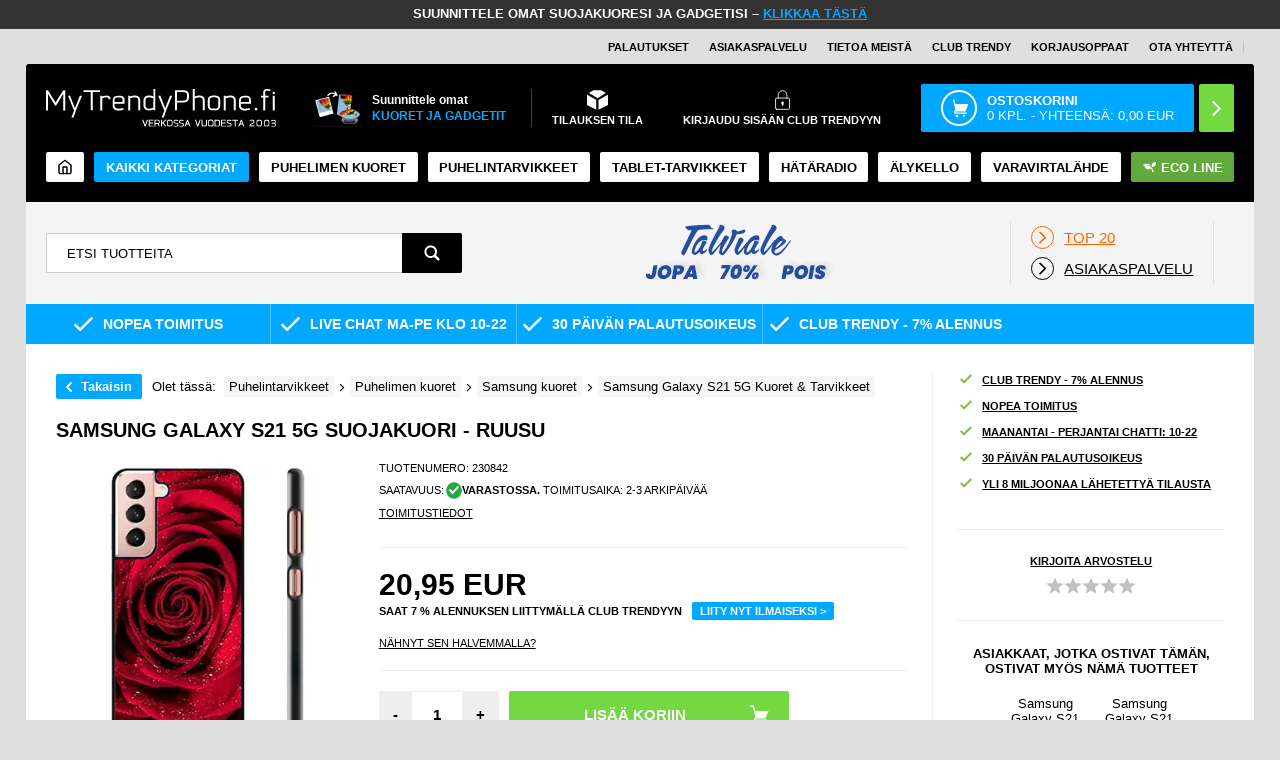

--- FILE ---
content_type: text/html; Charset=UTF-8
request_url: https://www.mytrendyphone.fi/shop/samsung-galaxy-s21-267683p.html
body_size: 77873
content:
<!DOCTYPE html>
<html lang='fi' class="webshop-html" xmlns:fb="http://ogp.me/ns/fb#">
<head>
<title>Samsung Galaxy S21 5G Suojakuori - Ruusu</title>
<meta charset="UTF-8">
<script>
  !function(e,t){"use strict";"object"==typeof module&&"object"==typeof module.exports?module.exports=e.document?t(e,!0):function(e){if(e.document)return t(e);throw new Error("jQuery requires a window with a document")}:t(e)}("undefined"!=typeof window?window:this,function(T,P){"use strict";var t=[],M=Object.getPrototypeOf,s=t.slice,I=t.flat?function(e){return t.flat.call(e)}:function(e){return t.concat.apply([],e)},W=t.push,F=t.indexOf,Q={},B=Q.toString,$=Q.hasOwnProperty,_=$.toString,z=_.call(Object),g={},v=function(e){return"function"==typeof e&&"number"!=typeof e.nodeType&&"function"!=typeof e.item},y=function(e){return null!=e&&e===e.window},C=T.document,X={type:!0,src:!0,nonce:!0,noModule:!0};function U(e,t,n){var r,i,o=(n=n||C).createElement("script");if(o.text=e,t)for(r in X)(i=t[r]||t.getAttribute&&t.getAttribute(r))&&o.setAttribute(r,i);n.head.appendChild(o).parentNode.removeChild(o)}function h(e){return null==e?e+"":"object"==typeof e||"function"==typeof e?Q[B.call(e)]||"object":typeof e}var e="3.6.0",j=function(e,t){return new j.fn.init(e,t)};function V(e){var t=!!e&&"length"in e&&e.length,n=h(e);return!v(e)&&!y(e)&&("array"===n||0===t||"number"==typeof t&&0<t&&t-1 in e)}j.fn=j.prototype={jquery:e,constructor:j,length:0,toArray:function(){return s.call(this)},get:function(e){return null==e?s.call(this):e<0?this[e+this.length]:this[e]},pushStack:function(e){e=j.merge(this.constructor(),e);return e.prevObject=this,e},each:function(e){return j.each(this,e)},map:function(n){return this.pushStack(j.map(this,function(e,t){return n.call(e,t,e)}))},slice:function(){return this.pushStack(s.apply(this,arguments))},first:function(){return this.eq(0)},last:function(){return this.eq(-1)},even:function(){return this.pushStack(j.grep(this,function(e,t){return(t+1)%2}))},odd:function(){return this.pushStack(j.grep(this,function(e,t){return t%2}))},eq:function(e){var t=this.length,e=+e+(e<0?t:0);return this.pushStack(0<=e&&e<t?[this[e]]:[])},end:function(){return this.prevObject||this.constructor()},push:W,sort:t.sort,splice:t.splice},j.extend=j.fn.extend=function(){var e,t,n,r,i,o=arguments[0]||{},a=1,s=arguments.length,u=!1;for("boolean"==typeof o&&(u=o,o=arguments[a]||{},a++),"object"==typeof o||v(o)||(o={}),a===s&&(o=this,a--);a<s;a++)if(null!=(e=arguments[a]))for(t in e)n=e[t],"__proto__"!==t&&o!==n&&(u&&n&&(j.isPlainObject(n)||(r=Array.isArray(n)))?(i=o[t],i=r&&!Array.isArray(i)?[]:r||j.isPlainObject(i)?i:{},r=!1,o[t]=j.extend(u,i,n)):void 0!==n&&(o[t]=n));return o},j.extend({expando:"jQuery"+(e+Math.random()).replace(/\D/g,""),isReady:!0,error:function(e){throw new Error(e)},noop:function(){},isPlainObject:function(e){return!(!e||"[object Object]"!==B.call(e)||(e=M(e))&&("function"!=typeof(e=$.call(e,"constructor")&&e.constructor)||_.call(e)!==z))},isEmptyObject:function(e){for(var t in e)return!1;return!0},globalEval:function(e,t,n){U(e,{nonce:t&&t.nonce},n)},each:function(e,t){var n,r=0;if(V(e))for(n=e.length;r<n&&!1!==t.call(e[r],r,e[r]);r++);else for(r in e)if(!1===t.call(e[r],r,e[r]))break;return e},makeArray:function(e,t){t=t||[];return null!=e&&(V(Object(e))?j.merge(t,"string"==typeof e?[e]:e):W.call(t,e)),t},inArray:function(e,t,n){return null==t?-1:F.call(t,e,n)},merge:function(e,t){for(var n=+t.length,r=0,i=e.length;r<n;r++)e[i++]=t[r];return e.length=i,e},grep:function(e,t,n){for(var r=[],i=0,o=e.length,a=!n;i<o;i++)!t(e[i],i)!=a&&r.push(e[i]);return r},map:function(e,t,n){var r,i,o=0,a=[];if(V(e))for(r=e.length;o<r;o++)null!=(i=t(e[o],o,n))&&a.push(i);else for(o in e)null!=(i=t(e[o],o,n))&&a.push(i);return I(a)},guid:1,support:g}),"function"==typeof Symbol&&(j.fn[Symbol.iterator]=t[Symbol.iterator]),j.each("Boolean Number String Function Array Date RegExp Object Error Symbol".split(" "),function(e,t){Q["[object "+t+"]"]=t.toLowerCase()});var e=function(P){var r,p,b,o,M,d,I,W,w,u,l,T,C,n,j,h,i,a,g,S="sizzle"+ +new Date,c=P.document,k=0,F=0,Q=q(),B=q(),$=q(),y=q(),_=function(e,t){return e===t&&(l=!0),0},z={}.hasOwnProperty,e=[],X=e.pop,U=e.push,E=e.push,V=e.slice,v=function(e,t){for(var n=0,r=e.length;n<r;n++)if(e[n]===t)return n;return-1},G="checked|selected|async|autofocus|autoplay|controls|defer|disabled|hidden|ismap|loop|multiple|open|readonly|required|scoped",s="[\\x20\\t\\r\\n\\f]",t="(?:\\\\[\\da-fA-F]{1,6}"+s+"?|\\\\[^\\r\\n\\f]|[\\w-]|[^\0-\\x7f])+",J="\\["+s+"*("+t+")(?:"+s+"*([*^$|!~]?=)"+s+"*(?:'((?:\\\\.|[^\\\\'])*)'|\"((?:\\\\.|[^\\\\\"])*)\"|("+t+"))|)"+s+"*\\]",Y=":("+t+")(?:\\((('((?:\\\\.|[^\\\\'])*)'|\"((?:\\\\.|[^\\\\\"])*)\")|((?:\\\\.|[^\\\\()[\\]]|"+J+")*)|.*)\\)|)",K=new RegExp(s+"+","g"),m=new RegExp("^"+s+"+|((?:^|[^\\\\])(?:\\\\.)*)"+s+"+$","g"),Z=new RegExp("^"+s+"*,"+s+"*"),ee=new RegExp("^"+s+"*([>+~]|"+s+")"+s+"*"),te=new RegExp(s+"|>"),ne=new RegExp(Y),re=new RegExp("^"+t+"$"),f={ID:new RegExp("^#("+t+")"),CLASS:new RegExp("^\\.("+t+")"),TAG:new RegExp("^("+t+"|[*])"),ATTR:new RegExp("^"+J),PSEUDO:new RegExp("^"+Y),CHILD:new RegExp("^:(only|first|last|nth|nth-last)-(child|of-type)(?:\\("+s+"*(even|odd|(([+-]|)(\\d*)n|)"+s+"*(?:([+-]|)"+s+"*(\\d+)|))"+s+"*\\)|)","i"),bool:new RegExp("^(?:"+G+")$","i"),needsContext:new RegExp("^"+s+"*[>+~]|:(even|odd|eq|gt|lt|nth|first|last)(?:\\("+s+"*((?:-\\d)?\\d*)"+s+"*\\)|)(?=[^-]|$)","i")},ie=/HTML$/i,oe=/^(?:input|select|textarea|button)$/i,ae=/^h\d$/i,x=/^[^{]+\{\s*\[native \w/,se=/^(?:#([\w-]+)|(\w+)|\.([\w-]+))$/,ue=/[+~]/,A=new RegExp("\\\\[\\da-fA-F]{1,6}"+s+"?|\\\\([^\\r\\n\\f])","g"),N=function(e,t){e="0x"+e.slice(1)-65536;return t||(e<0?String.fromCharCode(65536+e):String.fromCharCode(e>>10|55296,1023&e|56320))},le=/([\0-\x1f\x7f]|^-?\d)|^-$|[^\0-\x1f\x7f-\uFFFF\w-]/g,ce=function(e,t){return t?"\0"===e?"ï¿½":e.slice(0,-1)+"\\"+e.charCodeAt(e.length-1).toString(16)+" ":"\\"+e},fe=function(){T()},pe=ve(function(e){return!0===e.disabled&&"fieldset"===e.nodeName.toLowerCase()},{dir:"parentNode",next:"legend"});try{E.apply(e=V.call(c.childNodes),c.childNodes),e[c.childNodes.length].nodeType}catch(r){E={apply:e.length?function(e,t){U.apply(e,V.call(t))}:function(e,t){for(var n=e.length,r=0;e[n++]=t[r++];);e.length=n-1}}}function D(e,t,n,r){var i,o,a,s,u,l,c=t&&t.ownerDocument,f=t?t.nodeType:9;if(n=n||[],"string"!=typeof e||!e||1!==f&&9!==f&&11!==f)return n;if(!r&&(T(t),t=t||C,j)){if(11!==f&&(s=se.exec(e)))if(i=s[1]){if(9===f){if(!(l=t.getElementById(i)))return n;if(l.id===i)return n.push(l),n}else if(c&&(l=c.getElementById(i))&&g(t,l)&&l.id===i)return n.push(l),n}else{if(s[2])return E.apply(n,t.getElementsByTagName(e)),n;if((i=s[3])&&p.getElementsByClassName&&t.getElementsByClassName)return E.apply(n,t.getElementsByClassName(i)),n}if(p.qsa&&!y[e+" "]&&(!h||!h.test(e))&&(1!==f||"object"!==t.nodeName.toLowerCase())){if(l=e,c=t,1===f&&(te.test(e)||ee.test(e))){for((c=ue.test(e)&&ye(t.parentNode)||t)===t&&p.scope||((a=t.getAttribute("id"))?a=a.replace(le,ce):t.setAttribute("id",a=S)),o=(u=d(e)).length;o--;)u[o]=(a?"#"+a:":scope")+" "+R(u[o]);l=u.join(",")}try{return E.apply(n,c.querySelectorAll(l)),n}catch(t){y(e,!0)}finally{a===S&&t.removeAttribute("id")}}}return W(e.replace(m,"$1"),t,n,r)}function q(){var n=[];return function r(e,t){return n.push(e+" ")>b.cacheLength&&delete r[n.shift()],r[e+" "]=t}}function L(e){return e[S]=!0,e}function H(e){var t=C.createElement("fieldset");try{return!!e(t)}catch(e){return!1}finally{t.parentNode&&t.parentNode.removeChild(t)}}function de(e,t){for(var n=e.split("|"),r=n.length;r--;)b.attrHandle[n[r]]=t}function he(e,t){var n=t&&e,r=n&&1===e.nodeType&&1===t.nodeType&&e.sourceIndex-t.sourceIndex;if(r)return r;if(n)for(;n=n.nextSibling;)if(n===t)return-1;return e?1:-1}function ge(t){return function(e){return"form"in e?e.parentNode&&!1===e.disabled?"label"in e?"label"in e.parentNode?e.parentNode.disabled===t:e.disabled===t:e.isDisabled===t||e.isDisabled!==!t&&pe(e)===t:e.disabled===t:"label"in e&&e.disabled===t}}function O(a){return L(function(o){return o=+o,L(function(e,t){for(var n,r=a([],e.length,o),i=r.length;i--;)e[n=r[i]]&&(e[n]=!(t[n]=e[n]))})})}function ye(e){return e&&"undefined"!=typeof e.getElementsByTagName&&e}for(r in p=D.support={},M=D.isXML=function(e){var t=e&&e.namespaceURI,e=e&&(e.ownerDocument||e).documentElement;return!ie.test(t||e&&e.nodeName||"HTML")},T=D.setDocument=function(e){var e=e?e.ownerDocument||e:c;return e!=C&&9===e.nodeType&&e.documentElement&&(n=(C=e).documentElement,j=!M(C),c!=C&&(e=C.defaultView)&&e.top!==e&&(e.addEventListener?e.addEventListener("unload",fe,!1):e.attachEvent&&e.attachEvent("onunload",fe)),p.scope=H(function(e){return n.appendChild(e).appendChild(C.createElement("div")),"undefined"!=typeof e.querySelectorAll&&!e.querySelectorAll(":scope fieldset div").length}),p.attributes=H(function(e){return e.className="i",!e.getAttribute("className")}),p.getElementsByTagName=H(function(e){return e.appendChild(C.createComment("")),!e.getElementsByTagName("*").length}),p.getElementsByClassName=x.test(C.getElementsByClassName),p.getById=H(function(e){return n.appendChild(e).id=S,!C.getElementsByName||!C.getElementsByName(S).length}),p.getById?(b.filter.ID=function(e){var t=e.replace(A,N);return function(e){return e.getAttribute("id")===t}},b.find.ID=function(e,t){if("undefined"!=typeof t.getElementById&&j)return(e=t.getElementById(e))?[e]:[]}):(b.filter.ID=function(e){var t=e.replace(A,N);return function(e){e="undefined"!=typeof e.getAttributeNode&&e.getAttributeNode("id");return e&&e.value===t}},b.find.ID=function(e,t){if("undefined"!=typeof t.getElementById&&j){var n,r,i,o=t.getElementById(e);if(o){if((n=o.getAttributeNode("id"))&&n.value===e)return[o];for(i=t.getElementsByName(e),r=0;o=i[r++];)if((n=o.getAttributeNode("id"))&&n.value===e)return[o]}return[]}}),b.find.TAG=p.getElementsByTagName?function(e,t){return"undefined"!=typeof t.getElementsByTagName?t.getElementsByTagName(e):p.qsa?t.querySelectorAll(e):void 0}:function(e,t){var n,r=[],i=0,o=t.getElementsByTagName(e);if("*"!==e)return o;for(;n=o[i++];)1===n.nodeType&&r.push(n);return r},b.find.CLASS=p.getElementsByClassName&&function(e,t){if("undefined"!=typeof t.getElementsByClassName&&j)return t.getElementsByClassName(e)},i=[],h=[],(p.qsa=x.test(C.querySelectorAll))&&(H(function(e){var t;n.appendChild(e).innerHTML="<a id='"+S+"'></a><select id='"+S+"-\r\\' msallowcapture=''><option selected=''></option></select>",e.querySelectorAll("[msallowcapture^='']").length&&h.push("[*^$]="+s+"*(?:''|\"\")"),e.querySelectorAll("[selected]").length||h.push("\\["+s+"*(?:value|"+G+")"),e.querySelectorAll("[id~="+S+"-]").length||h.push("~="),(t=C.createElement("input")).setAttribute("name",""),e.appendChild(t),e.querySelectorAll("[name='']").length||h.push("\\["+s+"*name"+s+"*="+s+"*(?:''|\"\")"),e.querySelectorAll(":checked").length||h.push(":checked"),e.querySelectorAll("a#"+S+"+*").length||h.push(".#.+[+~]"),e.querySelectorAll("\\\f"),h.push("[\\r\\n\\f]")}),H(function(e){e.innerHTML="<a href='' disabled='disabled'></a><select disabled='disabled'><option/></select>";var t=C.createElement("input");t.setAttribute("type","hidden"),e.appendChild(t).setAttribute("name","D"),e.querySelectorAll("[name=d]").length&&h.push("name"+s+"*[*^$|!~]?="),2!==e.querySelectorAll(":enabled").length&&h.push(":enabled",":disabled"),n.appendChild(e).disabled=!0,2!==e.querySelectorAll(":disabled").length&&h.push(":enabled",":disabled"),e.querySelectorAll("*,:x"),h.push(",.*:")})),(p.matchesSelector=x.test(a=n.matches||n.webkitMatchesSelector||n.mozMatchesSelector||n.oMatchesSelector||n.msMatchesSelector))&&H(function(e){p.disconnectedMatch=a.call(e,"*"),a.call(e,"[s!='']:x"),i.push("!=",Y)}),h=h.length&&new RegExp(h.join("|")),i=i.length&&new RegExp(i.join("|")),e=x.test(n.compareDocumentPosition),g=e||x.test(n.contains)?function(e,t){var n=9===e.nodeType?e.documentElement:e,t=t&&t.parentNode;return e===t||!(!t||1!==t.nodeType||!(n.contains?n.contains(t):e.compareDocumentPosition&&16&e.compareDocumentPosition(t)))}:function(e,t){if(t)for(;t=t.parentNode;)if(t===e)return!0;return!1},_=e?function(e,t){var n;return e===t?(l=!0,0):!e.compareDocumentPosition-!t.compareDocumentPosition||(1&(n=(e.ownerDocument||e)==(t.ownerDocument||t)?e.compareDocumentPosition(t):1)||!p.sortDetached&&t.compareDocumentPosition(e)===n?e==C||e.ownerDocument==c&&g(c,e)?-1:t==C||t.ownerDocument==c&&g(c,t)?1:u?v(u,e)-v(u,t):0:4&n?-1:1)}:function(e,t){if(e===t)return l=!0,0;var n,r=0,i=e.parentNode,o=t.parentNode,a=[e],s=[t];if(!i||!o)return e==C?-1:t==C?1:i?-1:o?1:u?v(u,e)-v(u,t):0;if(i===o)return he(e,t);for(n=e;n=n.parentNode;)a.unshift(n);for(n=t;n=n.parentNode;)s.unshift(n);for(;a[r]===s[r];)r++;return r?he(a[r],s[r]):a[r]==c?-1:s[r]==c?1:0}),C},D.matches=function(e,t){return D(e,null,null,t)},D.matchesSelector=function(e,t){if(T(e),p.matchesSelector&&j&&!y[t+" "]&&(!i||!i.test(t))&&(!h||!h.test(t)))try{var n=a.call(e,t);if(n||p.disconnectedMatch||e.document&&11!==e.document.nodeType)return n}catch(e){y(t,!0)}return 0<D(t,C,null,[e]).length},D.contains=function(e,t){return(e.ownerDocument||e)!=C&&T(e),g(e,t)},D.attr=function(e,t){(e.ownerDocument||e)!=C&&T(e);var n=b.attrHandle[t.toLowerCase()],n=n&&z.call(b.attrHandle,t.toLowerCase())?n(e,t,!j):void 0;return void 0!==n?n:p.attributes||!j?e.getAttribute(t):(n=e.getAttributeNode(t))&&n.specified?n.value:null},D.escape=function(e){return(e+"").replace(le,ce)},D.error=function(e){throw new Error("Syntax error, unrecognized expression: "+e)},D.uniqueSort=function(e){var t,n=[],r=0,i=0;if(l=!p.detectDuplicates,u=!p.sortStable&&e.slice(0),e.sort(_),l){for(;t=e[i++];)t===e[i]&&(r=n.push(i));for(;r--;)e.splice(n[r],1)}return u=null,e},o=D.getText=function(e){var t,n="",r=0,i=e.nodeType;if(i){if(1===i||9===i||11===i){if("string"==typeof e.textContent)return e.textContent;for(e=e.firstChild;e;e=e.nextSibling)n+=o(e)}else if(3===i||4===i)return e.nodeValue}else for(;t=e[r++];)n+=o(t);return n},(b=D.selectors={cacheLength:50,createPseudo:L,match:f,attrHandle:{},find:{},relative:{">":{dir:"parentNode",first:!0}," ":{dir:"parentNode"},"+":{dir:"previousSibling",first:!0},"~":{dir:"previousSibling"}},preFilter:{ATTR:function(e){return e[1]=e[1].replace(A,N),e[3]=(e[3]||e[4]||e[5]||"").replace(A,N),"~="===e[2]&&(e[3]=" "+e[3]+" "),e.slice(0,4)},CHILD:function(e){return e[1]=e[1].toLowerCase(),"nth"===e[1].slice(0,3)?(e[3]||D.error(e[0]),e[4]=+(e[4]?e[5]+(e[6]||1):2*("even"===e[3]||"odd"===e[3])),e[5]=+(e[7]+e[8]||"odd"===e[3])):e[3]&&D.error(e[0]),e},PSEUDO:function(e){var t,n=!e[6]&&e[2];return f.CHILD.test(e[0])?null:(e[3]?e[2]=e[4]||e[5]||"":n&&ne.test(n)&&(t=(t=d(n,!0))&&n.indexOf(")",n.length-t)-n.length)&&(e[0]=e[0].slice(0,t),e[2]=n.slice(0,t)),e.slice(0,3))}},filter:{TAG:function(e){var t=e.replace(A,N).toLowerCase();return"*"===e?function(){return!0}:function(e){return e.nodeName&&e.nodeName.toLowerCase()===t}},CLASS:function(e){var t=Q[e+" "];return t||(t=new RegExp("(^|"+s+")"+e+"("+s+"|$)"))&&Q(e,function(e){return t.test("string"==typeof e.className&&e.className||"undefined"!=typeof e.getAttribute&&e.getAttribute("class")||"")})},ATTR:function(t,n,r){return function(e){e=D.attr(e,t);return null==e?"!="===n:!n||(e+="","="===n?e===r:"!="===n?e!==r:"^="===n?r&&0===e.indexOf(r):"*="===n?r&&-1<e.indexOf(r):"$="===n?r&&e.slice(-r.length)===r:"~="===n?-1<(" "+e.replace(K," ")+" ").indexOf(r):"|="===n&&(e===r||e.slice(0,r.length+1)===r+"-"))}},CHILD:function(h,e,t,g,y){var m="nth"!==h.slice(0,3),v="last"!==h.slice(-4),x="of-type"===e;return 1===g&&0===y?function(e){return!!e.parentNode}:function(e,t,n){var r,i,o,a,s,u,l=m!=v?"nextSibling":"previousSibling",c=e.parentNode,f=x&&e.nodeName.toLowerCase(),p=!n&&!x,d=!1;if(c){if(m){for(;l;){for(a=e;a=a[l];)if(x?a.nodeName.toLowerCase()===f:1===a.nodeType)return!1;u=l="only"===h&&!u&&"nextSibling"}return!0}if(u=[v?c.firstChild:c.lastChild],v&&p){for(d=(s=(r=(i=(o=(a=c)[S]||(a[S]={}))[a.uniqueID]||(o[a.uniqueID]={}))[h]||[])[0]===k&&r[1])&&r[2],a=s&&c.childNodes[s];a=++s&&a&&a[l]||(d=s=0,u.pop());)if(1===a.nodeType&&++d&&a===e){i[h]=[k,s,d];break}}else if(!1===(d=p?s=(r=(i=(o=(a=e)[S]||(a[S]={}))[a.uniqueID]||(o[a.uniqueID]={}))[h]||[])[0]===k&&r[1]:d))for(;(a=++s&&a&&a[l]||(d=s=0,u.pop()))&&((x?a.nodeName.toLowerCase()!==f:1!==a.nodeType)||!++d||(p&&((i=(o=a[S]||(a[S]={}))[a.uniqueID]||(o[a.uniqueID]={}))[h]=[k,d]),a!==e)););return(d-=y)===g||d%g==0&&0<=d/g}}},PSEUDO:function(e,o){var t,a=b.pseudos[e]||b.setFilters[e.toLowerCase()]||D.error("unsupported pseudo: "+e);return a[S]?a(o):1<a.length?(t=[e,e,"",o],b.setFilters.hasOwnProperty(e.toLowerCase())?L(function(e,t){for(var n,r=a(e,o),i=r.length;i--;)e[n=v(e,r[i])]=!(t[n]=r[i])}):function(e){return a(e,0,t)}):a}},pseudos:{not:L(function(e){var r=[],i=[],s=I(e.replace(m,"$1"));return s[S]?L(function(e,t,n,r){for(var i,o=s(e,null,r,[]),a=e.length;a--;)(i=o[a])&&(e[a]=!(t[a]=i))}):function(e,t,n){return r[0]=e,s(r,null,n,i),r[0]=null,!i.pop()}}),has:L(function(t){return function(e){return 0<D(t,e).length}}),contains:L(function(t){return t=t.replace(A,N),function(e){return-1<(e.textContent||o(e)).indexOf(t)}}),lang:L(function(n){return re.test(n||"")||D.error("unsupported lang: "+n),n=n.replace(A,N).toLowerCase(),function(e){var t;do{if(t=j?e.lang:e.getAttribute("xml:lang")||e.getAttribute("lang"))return(t=t.toLowerCase())===n||0===t.indexOf(n+"-")}while((e=e.parentNode)&&1===e.nodeType);return!1}}),target:function(e){var t=P.location&&P.location.hash;return t&&t.slice(1)===e.id},root:function(e){return e===n},focus:function(e){return e===C.activeElement&&(!C.hasFocus||C.hasFocus())&&!!(e.type||e.href||~e.tabIndex)},enabled:ge(!1),disabled:ge(!0),checked:function(e){var t=e.nodeName.toLowerCase();return"input"===t&&!!e.checked||"option"===t&&!!e.selected},selected:function(e){return e.parentNode&&e.parentNode.selectedIndex,!0===e.selected},empty:function(e){for(e=e.firstChild;e;e=e.nextSibling)if(e.nodeType<6)return!1;return!0},parent:function(e){return!b.pseudos.empty(e)},header:function(e){return ae.test(e.nodeName)},input:function(e){return oe.test(e.nodeName)},button:function(e){var t=e.nodeName.toLowerCase();return"input"===t&&"button"===e.type||"button"===t},text:function(e){return"input"===e.nodeName.toLowerCase()&&"text"===e.type&&(null==(e=e.getAttribute("type"))||"text"===e.toLowerCase())},first:O(function(){return[0]}),last:O(function(e,t){return[t-1]}),eq:O(function(e,t,n){return[n<0?n+t:n]}),even:O(function(e,t){for(var n=0;n<t;n+=2)e.push(n);return e}),odd:O(function(e,t){for(var n=1;n<t;n+=2)e.push(n);return e}),lt:O(function(e,t,n){for(var r=n<0?n+t:t<n?t:n;0<=--r;)e.push(r);return e}),gt:O(function(e,t,n){for(var r=n<0?n+t:n;++r<t;)e.push(r);return e})}}).pseudos.nth=b.pseudos.eq,{radio:!0,checkbox:!0,file:!0,password:!0,image:!0})b.pseudos[r]=function(t){return function(e){return"input"===e.nodeName.toLowerCase()&&e.type===t}}(r);for(r in{submit:!0,reset:!0})b.pseudos[r]=function(n){return function(e){var t=e.nodeName.toLowerCase();return("input"===t||"button"===t)&&e.type===n}}(r);function me(){}function R(e){for(var t=0,n=e.length,r="";t<n;t++)r+=e[t].value;return r}function ve(a,e,t){var s=e.dir,u=e.next,l=u||s,c=t&&"parentNode"===l,f=F++;return e.first?function(e,t,n){for(;e=e[s];)if(1===e.nodeType||c)return a(e,t,n);return!1}:function(e,t,n){var r,i,o=[k,f];if(n){for(;e=e[s];)if((1===e.nodeType||c)&&a(e,t,n))return!0}else for(;e=e[s];)if(1===e.nodeType||c)if(i=(i=e[S]||(e[S]={}))[e.uniqueID]||(i[e.uniqueID]={}),u&&u===e.nodeName.toLowerCase())e=e[s]||e;else{if((r=i[l])&&r[0]===k&&r[1]===f)return o[2]=r[2];if((i[l]=o)[2]=a(e,t,n))return!0}return!1}}function xe(i){return 1<i.length?function(e,t,n){for(var r=i.length;r--;)if(!i[r](e,t,n))return!1;return!0}:i[0]}function be(e,t,n,r,i){for(var o,a=[],s=0,u=e.length,l=null!=t;s<u;s++)!(o=e[s])||n&&!n(o,r,i)||(a.push(o),l&&t.push(s));return a}function we(e){for(var r,t,n,i=e.length,o=b.relative[e[0].type],a=o||b.relative[" "],s=o?1:0,u=ve(function(e){return e===r},a,!0),l=ve(function(e){return-1<v(r,e)},a,!0),c=[function(e,t,n){e=!o&&(n||t!==w)||((r=t).nodeType?u:l)(e,t,n);return r=null,e}];s<i;s++)if(t=b.relative[e[s].type])c=[ve(xe(c),t)];else{if((t=b.filter[e[s].type].apply(null,e[s].matches))[S]){for(n=++s;n<i&&!b.relative[e[n].type];n++);return function f(d,h,g,y,m,e){return y&&!y[S]&&(y=f(y)),m&&!m[S]&&(m=f(m,e)),L(function(e,t,n,r){var i,o,a,s=[],u=[],l=t.length,c=e||function(e,t,n){for(var r=0,i=t.length;r<i;r++)D(e,t[r],n);return n}(h||"*",n.nodeType?[n]:n,[]),f=!d||!e&&h?c:be(c,s,d,n,r),p=g?m||(e?d:l||y)?[]:t:f;if(g&&g(f,p,n,r),y)for(i=be(p,u),y(i,[],n,r),o=i.length;o--;)(a=i[o])&&(p[u[o]]=!(f[u[o]]=a));if(e){if(m||d){if(m){for(i=[],o=p.length;o--;)(a=p[o])&&i.push(f[o]=a);m(null,p=[],i,r)}for(o=p.length;o--;)(a=p[o])&&-1<(i=m?v(e,a):s[o])&&(e[i]=!(t[i]=a))}}else p=be(p===t?p.splice(l,p.length):p),m?m(null,t,p,r):E.apply(t,p)})}(1<s&&xe(c),1<s&&R(e.slice(0,s-1).concat({value:" "===e[s-2].type?"*":""})).replace(m,"$1"),t,s<n&&we(e.slice(s,n)),n<i&&we(e=e.slice(n)),n<i&&R(e))}c.push(t)}return xe(c)}return me.prototype=b.filters=b.pseudos,b.setFilters=new me,d=D.tokenize=function(e,t){var n,r,i,o,a,s,u,l=B[e+" "];if(l)return t?0:l.slice(0);for(a=e,s=[],u=b.preFilter;a;){for(o in n&&!(r=Z.exec(a))||(r&&(a=a.slice(r[0].length)||a),s.push(i=[])),n=!1,(r=ee.exec(a))&&(n=r.shift(),i.push({value:n,type:r[0].replace(m," ")}),a=a.slice(n.length)),b.filter)!(r=f[o].exec(a))||u[o]&&!(r=u[o](r))||(n=r.shift(),i.push({value:n,type:o,matches:r}),a=a.slice(n.length));if(!n)break}return t?a.length:a?D.error(e):B(e,s).slice(0)},I=D.compile=function(e,t){var n,y,m,v,x,r,i=[],o=[],a=$[e+" "];if(!a){for(n=(t=t||d(e)).length;n--;)((a=we(t[n]))[S]?i:o).push(a);(a=$(e,(v=0<(m=i).length,x=0<(y=o).length,r=function(e,t,n,r,i){var o,a,s,u=0,l="0",c=e&&[],f=[],p=w,d=e||x&&b.find.TAG("*",i),h=k+=null==p?1:Math.random()||.1,g=d.length;for(i&&(w=t==C||t||i);l!==g&&null!=(o=d[l]);l++){if(x&&o){for(a=0,t||o.ownerDocument==C||(T(o),n=!j);s=y[a++];)if(s(o,t||C,n)){r.push(o);break}i&&(k=h)}v&&((o=!s&&o)&&u--,e)&&c.push(o)}if(u+=l,v&&l!==u){for(a=0;s=m[a++];)s(c,f,t,n);if(e){if(0<u)for(;l--;)c[l]||f[l]||(f[l]=X.call(r));f=be(f)}E.apply(r,f),i&&!e&&0<f.length&&1<u+m.length&&D.uniqueSort(r)}return i&&(k=h,w=p),c},v?L(r):r))).selector=e}return a},W=D.select=function(e,t,n,r){var i,o,a,s,u,l="function"==typeof e&&e,c=!r&&d(e=l.selector||e);if(n=n||[],1===c.length){if(2<(o=c[0]=c[0].slice(0)).length&&"ID"===(a=o[0]).type&&9===t.nodeType&&j&&b.relative[o[1].type]){if(!(t=(b.find.ID(a.matches[0].replace(A,N),t)||[])[0]))return n;l&&(t=t.parentNode),e=e.slice(o.shift().value.length)}for(i=f.needsContext.test(e)?0:o.length;i--&&(a=o[i],!b.relative[s=a.type]);)if((u=b.find[s])&&(r=u(a.matches[0].replace(A,N),ue.test(o[0].type)&&ye(t.parentNode)||t))){if(o.splice(i,1),e=r.length&&R(o))break;return E.apply(n,r),n}}return(l||I(e,c))(r,t,!j,n,!t||ue.test(e)&&ye(t.parentNode)||t),n},p.sortStable=S.split("").sort(_).join("")===S,p.detectDuplicates=!!l,T(),p.sortDetached=H(function(e){return 1&e.compareDocumentPosition(C.createElement("fieldset"))}),H(function(e){return e.innerHTML="<a href='#'></a>","#"===e.firstChild.getAttribute("href")})||de("type|href|height|width",function(e,t,n){if(!n)return e.getAttribute(t,"type"===t.toLowerCase()?1:2)}),p.attributes&&H(function(e){return e.innerHTML="<input/>",e.firstChild.setAttribute("value",""),""===e.firstChild.getAttribute("value")})||de("value",function(e,t,n){if(!n&&"input"===e.nodeName.toLowerCase())return e.defaultValue}),H(function(e){return null==e.getAttribute("disabled")})||de(G,function(e,t,n){if(!n)return!0===e[t]?t.toLowerCase():(n=e.getAttributeNode(t))&&n.specified?n.value:null}),D}(T),r=(j.find=e,j.expr=e.selectors,j.expr[":"]=j.expr.pseudos,j.uniqueSort=j.unique=e.uniqueSort,j.text=e.getText,j.isXMLDoc=e.isXML,j.contains=e.contains,j.escapeSelector=e.escape,function(e,t,n){for(var r=[],i=void 0!==n;(e=e[t])&&9!==e.nodeType;)if(1===e.nodeType){if(i&&j(e).is(n))break;r.push(e)}return r}),G=function(e,t){for(var n=[];e;e=e.nextSibling)1===e.nodeType&&e!==t&&n.push(e);return n},J=j.expr.match.needsContext;function u(e,t){return e.nodeName&&e.nodeName.toLowerCase()===t.toLowerCase()}var Y=/^<([a-z][^\/\0>:\x20\t\r\n\f]*)[\x20\t\r\n\f]*\/?>(?:<\/\1>|)$/i;function K(e,n,r){return v(n)?j.grep(e,function(e,t){return!!n.call(e,t,e)!==r}):n.nodeType?j.grep(e,function(e){return e===n!==r}):"string"!=typeof n?j.grep(e,function(e){return-1<F.call(n,e)!==r}):j.filter(n,e,r)}j.filter=function(e,t,n){var r=t[0];return n&&(e=":not("+e+")"),1===t.length&&1===r.nodeType?j.find.matchesSelector(r,e)?[r]:[]:j.find.matches(e,j.grep(t,function(e){return 1===e.nodeType}))},j.fn.extend({find:function(e){var t,n,r=this.length,i=this;if("string"!=typeof e)return this.pushStack(j(e).filter(function(){for(t=0;t<r;t++)if(j.contains(i[t],this))return!0}));for(n=this.pushStack([]),t=0;t<r;t++)j.find(e,i[t],n);return 1<r?j.uniqueSort(n):n},filter:function(e){return this.pushStack(K(this,e||[],!1))},not:function(e){return this.pushStack(K(this,e||[],!0))},is:function(e){return!!K(this,"string"==typeof e&&J.test(e)?j(e):e||[],!1).length}});var Z,ee=/^(?:\s*(<[\w\W]+>)[^>]*|#([\w-]+))$/,te=((j.fn.init=function(e,t,n){if(e){if(n=n||Z,"string"!=typeof e)return e.nodeType?(this[0]=e,this.length=1,this):v(e)?void 0!==n.ready?n.ready(e):e(j):j.makeArray(e,this);if(!(r="<"===e[0]&&">"===e[e.length-1]&&3<=e.length?[null,e,null]:ee.exec(e))||!r[1]&&t)return(!t||t.jquery?t||n:this.constructor(t)).find(e);if(r[1]){if(t=t instanceof j?t[0]:t,j.merge(this,j.parseHTML(r[1],t&&t.nodeType?t.ownerDocument||t:C,!0)),Y.test(r[1])&&j.isPlainObject(t))for(var r in t)v(this[r])?this[r](t[r]):this.attr(r,t[r])}else(n=C.getElementById(r[2]))&&(this[0]=n,this.length=1)}return this}).prototype=j.fn,Z=j(C),/^(?:parents|prev(?:Until|All))/),ne={children:!0,contents:!0,next:!0,prev:!0};function re(e,t){for(;(e=e[t])&&1!==e.nodeType;);return e}j.fn.extend({has:function(e){var t=j(e,this),n=t.length;return this.filter(function(){for(var e=0;e<n;e++)if(j.contains(this,t[e]))return!0})},closest:function(e,t){var n,r=0,i=this.length,o=[],a="string"!=typeof e&&j(e);if(!J.test(e))for(;r<i;r++)for(n=this[r];n&&n!==t;n=n.parentNode)if(n.nodeType<11&&(a?-1<a.index(n):1===n.nodeType&&j.find.matchesSelector(n,e))){o.push(n);break}return this.pushStack(1<o.length?j.uniqueSort(o):o)},index:function(e){return e?"string"==typeof e?F.call(j(e),this[0]):F.call(this,e.jquery?e[0]:e):this[0]&&this[0].parentNode?this.first().prevAll().length:-1},add:function(e,t){return this.pushStack(j.uniqueSort(j.merge(this.get(),j(e,t))))},addBack:function(e){return this.add(null==e?this.prevObject:this.prevObject.filter(e))}}),j.each({parent:function(e){e=e.parentNode;return e&&11!==e.nodeType?e:null},parents:function(e){return r(e,"parentNode")},parentsUntil:function(e,t,n){return r(e,"parentNode",n)},next:function(e){return re(e,"nextSibling")},prev:function(e){return re(e,"previousSibling")},nextAll:function(e){return r(e,"nextSibling")},prevAll:function(e){return r(e,"previousSibling")},nextUntil:function(e,t,n){return r(e,"nextSibling",n)},prevUntil:function(e,t,n){return r(e,"previousSibling",n)},siblings:function(e){return G((e.parentNode||{}).firstChild,e)},children:function(e){return G(e.firstChild)},contents:function(e){return null!=e.contentDocument&&M(e.contentDocument)?e.contentDocument:(u(e,"template")&&(e=e.content||e),j.merge([],e.childNodes))}},function(r,i){j.fn[r]=function(e,t){var n=j.map(this,i,e);return(t="Until"!==r.slice(-5)?e:t)&&"string"==typeof t&&(n=j.filter(t,n)),1<this.length&&(ne[r]||j.uniqueSort(n),te.test(r))&&n.reverse(),this.pushStack(n)}});var S=/[^\x20\t\r\n\f]+/g;function c(e){return e}function ie(e){throw e}function oe(e,t,n,r){var i;try{e&&v(i=e.promise)?i.call(e).done(t).fail(n):e&&v(i=e.then)?i.call(e,t,n):t.apply(void 0,[e].slice(r))}catch(e){n.apply(void 0,[e])}}j.Callbacks=function(n){var e,r;n="string"==typeof n?(e=n,r={},j.each(e.match(S)||[],function(e,t){r[t]=!0}),r):j.extend({},n);var i,t,o,a,s=[],u=[],l=-1,c=function(){for(a=a||n.once,o=i=!0;u.length;l=-1)for(t=u.shift();++l<s.length;)!1===s[l].apply(t[0],t[1])&&n.stopOnFalse&&(l=s.length,t=!1);n.memory||(t=!1),i=!1,a&&(s=t?[]:"")},f={add:function(){return s&&(t&&!i&&(l=s.length-1,u.push(t)),function r(e){j.each(e,function(e,t){v(t)?n.unique&&f.has(t)||s.push(t):t&&t.length&&"string"!==h(t)&&r(t)})}(arguments),t)&&!i&&c(),this},remove:function(){return j.each(arguments,function(e,t){for(var n;-1<(n=j.inArray(t,s,n));)s.splice(n,1),n<=l&&l--}),this},has:function(e){return e?-1<j.inArray(e,s):0<s.length},empty:function(){return s=s&&[],this},disable:function(){return a=u=[],s=t="",this},disabled:function(){return!s},lock:function(){return a=u=[],t||i||(s=t=""),this},locked:function(){return!!a},fireWith:function(e,t){return a||(t=[e,(t=t||[]).slice?t.slice():t],u.push(t),i)||c(),this},fire:function(){return f.fireWith(this,arguments),this},fired:function(){return!!o}};return f},j.extend({Deferred:function(e){var o=[["notify","progress",j.Callbacks("memory"),j.Callbacks("memory"),2],["resolve","done",j.Callbacks("once memory"),j.Callbacks("once memory"),0,"resolved"],["reject","fail",j.Callbacks("once memory"),j.Callbacks("once memory"),1,"rejected"]],i="pending",a={state:function(){return i},always:function(){return s.done(arguments).fail(arguments),this},"catch":function(e){return a.then(null,e)},pipe:function(){var i=arguments;return j.Deferred(function(r){j.each(o,function(e,t){var n=v(i[t[4]])&&i[t[4]];s[t[1]](function(){var e=n&&n.apply(this,arguments);e&&v(e.promise)?e.promise().progress(r.notify).done(r.resolve).fail(r.reject):r[t[0]+"With"](this,n?[e]:arguments)})}),i=null}).promise()},then:function(t,n,r){var u=0;function l(i,o,a,s){return function(){var n=this,r=arguments,e=function(){var e,t;if(!(i<u)){if((e=a.apply(n,r))===o.promise())throw new TypeError("Thenable self-resolution");t=e&&("object"==typeof e||"function"==typeof e)&&e.then,v(t)?s?t.call(e,l(u,o,c,s),l(u,o,ie,s)):(u++,t.call(e,l(u,o,c,s),l(u,o,ie,s),l(u,o,c,o.notifyWith))):(a!==c&&(n=void 0,r=[e]),(s||o.resolveWith)(n,r))}},t=s?e:function(){try{e()}catch(e){j.Deferred.exceptionHook&&j.Deferred.exceptionHook(e,t.stackTrace),u<=i+1&&(a!==ie&&(n=void 0,r=[e]),o.rejectWith(n,r))}};i?t():(j.Deferred.getStackHook&&(t.stackTrace=j.Deferred.getStackHook()),T.setTimeout(t))}}return j.Deferred(function(e){o[0][3].add(l(0,e,v(r)?r:c,e.notifyWith)),o[1][3].add(l(0,e,v(t)?t:c)),o[2][3].add(l(0,e,v(n)?n:ie))}).promise()},promise:function(e){return null!=e?j.extend(e,a):a}},s={};return j.each(o,function(e,t){var n=t[2],r=t[5];a[t[1]]=n.add,r&&n.add(function(){i=r},o[3-e][2].disable,o[3-e][3].disable,o[0][2].lock,o[0][3].lock),n.add(t[3].fire),s[t[0]]=function(){return s[t[0]+"With"](this===s?void 0:this,arguments),this},s[t[0]+"With"]=n.fireWith}),a.promise(s),e&&e.call(s,s),s},when:function(e){var n=arguments.length,t=n,r=Array(t),i=s.call(arguments),o=j.Deferred(),a=function(t){return function(e){r[t]=this,i[t]=1<arguments.length?s.call(arguments):e,--n||o.resolveWith(r,i)}};if(n<=1&&(oe(e,o.done(a(t)).resolve,o.reject,!n),"pending"===o.state()||v(i[t]&&i[t].then)))return o.then();for(;t--;)oe(i[t],a(t),o.reject);return o.promise()}});var ae=/^(Eval|Internal|Range|Reference|Syntax|Type|URI)Error$/,se=(j.Deferred.exceptionHook=function(e,t){T.console&&T.console.warn&&e&&ae.test(e.name)&&T.console.warn("jQuery.Deferred exception: "+e.message,e.stack,t)},j.readyException=function(e){T.setTimeout(function(){throw e})},j.Deferred());function ue(){C.removeEventListener("DOMContentLoaded",ue),T.removeEventListener("load",ue),j.ready()}j.fn.ready=function(e){return se.then(e)["catch"](function(e){j.readyException(e)}),this},j.extend({isReady:!1,readyWait:1,ready:function(e){(!0===e?--j.readyWait:j.isReady)||(j.isReady=!0)!==e&&0<--j.readyWait||se.resolveWith(C,[j])}}),j.ready.then=se.then,"complete"===C.readyState||"loading"!==C.readyState&&!C.documentElement.doScroll?T.setTimeout(j.ready):(C.addEventListener("DOMContentLoaded",ue),T.addEventListener("load",ue));var f=function(e,t,n,r,i,o,a){var s=0,u=e.length,l=null==n;if("object"===h(n))for(s in i=!0,n)f(e,t,s,n[s],!0,o,a);else if(void 0!==r&&(i=!0,v(r)||(a=!0),t=l?a?(t.call(e,r),null):(l=t,function(e,t,n){return l.call(j(e),n)}):t))for(;s<u;s++)t(e[s],n,a?r:r.call(e[s],s,t(e[s],n)));return i?e:l?t.call(e):u?t(e[0],n):o},le=/^-ms-/,ce=/-([a-z])/g;function fe(e,t){return t.toUpperCase()}function x(e){return e.replace(le,"ms-").replace(ce,fe)}var m=function(e){return 1===e.nodeType||9===e.nodeType||!+e.nodeType};function pe(){this.expando=j.expando+pe.uid++}pe.uid=1,pe.prototype={cache:function(e){var t=e[this.expando];return t||(t={},m(e)&&(e.nodeType?e[this.expando]=t:Object.defineProperty(e,this.expando,{value:t,configurable:!0}))),t},set:function(e,t,n){var r,i=this.cache(e);if("string"==typeof t)i[x(t)]=n;else for(r in t)i[x(r)]=t[r];return i},get:function(e,t){return void 0===t?this.cache(e):e[this.expando]&&e[this.expando][x(t)]},access:function(e,t,n){return void 0===t||t&&"string"==typeof t&&void 0===n?this.get(e,t):(this.set(e,t,n),void 0!==n?n:t)},remove:function(e,t){var n,r=e[this.expando];if(void 0!==r){if(void 0!==t){n=(t=Array.isArray(t)?t.map(x):(t=x(t))in r?[t]:t.match(S)||[]).length;for(;n--;)delete r[t[n]]}void 0!==t&&!j.isEmptyObject(r)||(e.nodeType?e[this.expando]=void 0:delete e[this.expando])}},hasData:function(e){e=e[this.expando];return void 0!==e&&!j.isEmptyObject(e)}};var b=new pe,l=new pe,de=/^(?:\{[\w\W]*\}|\[[\w\W]*\])$/,he=/[A-Z]/g;function ge(e,t,n){var r,i;if(void 0===n&&1===e.nodeType)if(r="data-"+t.replace(he,"-$&").toLowerCase(),"string"==typeof(n=e.getAttribute(r))){try{n="true"===(i=n)||"false"!==i&&("null"===i?null:i===+i+""?+i:de.test(i)?JSON.parse(i):i)}catch(e){}l.set(e,t,n)}else n=void 0;return n}j.extend({hasData:function(e){return l.hasData(e)||b.hasData(e)},data:function(e,t,n){return l.access(e,t,n)},removeData:function(e,t){l.remove(e,t)},_data:function(e,t,n){return b.access(e,t,n)},_removeData:function(e,t){b.remove(e,t)}}),j.fn.extend({data:function(n,e){var t,r,i,o=this[0],a=o&&o.attributes;if(void 0!==n)return"object"==typeof n?this.each(function(){l.set(this,n)}):f(this,function(e){var t;if(o&&void 0===e)return void 0!==(t=l.get(o,n))||void 0!==(t=ge(o,n))?t:void 0;this.each(function(){l.set(this,n,e)})},null,e,1<arguments.length,null,!0);if(this.length&&(i=l.get(o),1===o.nodeType)&&!b.get(o,"hasDataAttrs")){for(t=a.length;t--;)a[t]&&0===(r=a[t].name).indexOf("data-")&&(r=x(r.slice(5)),ge(o,r,i[r]));b.set(o,"hasDataAttrs",!0)}return i},removeData:function(e){return this.each(function(){l.remove(this,e)})}}),j.extend({queue:function(e,t,n){var r;if(e)return r=b.get(e,t=(t||"fx")+"queue"),n&&(!r||Array.isArray(n)?r=b.access(e,t,j.makeArray(n)):r.push(n)),r||[]},dequeue:function(e,t){t=t||"fx";var n=j.queue(e,t),r=n.length,i=n.shift(),o=j._queueHooks(e,t);"inprogress"===i&&(i=n.shift(),r--),i&&("fx"===t&&n.unshift("inprogress"),delete o.stop,i.call(e,function(){j.dequeue(e,t)},o)),!r&&o&&o.empty.fire()},_queueHooks:function(e,t){var n=t+"queueHooks";return b.get(e,n)||b.access(e,n,{empty:j.Callbacks("once memory").add(function(){b.remove(e,[t+"queue",n])})})}}),j.fn.extend({queue:function(t,n){var e=2;return"string"!=typeof t&&(n=t,t="fx",e--),arguments.length<e?j.queue(this[0],t):void 0===n?this:this.each(function(){var e=j.queue(this,t,n);j._queueHooks(this,t),"fx"===t&&"inprogress"!==e[0]&&j.dequeue(this,t)})},dequeue:function(e){return this.each(function(){j.dequeue(this,e)})},clearQueue:function(e){return this.queue(e||"fx",[])},promise:function(e,t){var n,r=1,i=j.Deferred(),o=this,a=this.length,s=function(){--r||i.resolveWith(o,[o])};for("string"!=typeof e&&(t=e,e=void 0),e=e||"fx";a--;)(n=b.get(o[a],e+"queueHooks"))&&n.empty&&(r++,n.empty.add(s));return s(),i.promise(t)}});var e=/[+-]?(?:\d*\.|)\d+(?:[eE][+-]?\d+|)/.source,ye=new RegExp("^(?:([+-])=|)("+e+")([a-z%]*)$","i"),p=["Top","Right","Bottom","Left"],w=C.documentElement,k=function(e){return j.contains(e.ownerDocument,e)},me={composed:!0},ve=(w.getRootNode&&(k=function(e){return j.contains(e.ownerDocument,e)||e.getRootNode(me)===e.ownerDocument}),function(e,t){return"none"===(e=t||e).style.display||""===e.style.display&&k(e)&&"none"===j.css(e,"display")});function xe(e,t,n,r){var i,o,a=20,s=r?function(){return r.cur()}:function(){return j.css(e,t,"")},u=s(),l=n&&n[3]||(j.cssNumber[t]?"":"px"),c=e.nodeType&&(j.cssNumber[t]||"px"!==l&&+u)&&ye.exec(j.css(e,t));if(c&&c[3]!==l){for(l=l||c[3],c=+(u/=2)||1;a--;)j.style(e,t,c+l),(1-o)*(1-(o=s()/u||.5))<=0&&(a=0),c/=o;j.style(e,t,(c*=2)+l),n=n||[]}return n&&(c=+c||+u||0,i=n[1]?c+(n[1]+1)*n[2]:+n[2],r)&&(r.unit=l,r.start=c,r.end=i),i}var be={};function E(e,t){for(var n,r,i,o,a,s,u=[],l=0,c=e.length;l<c;l++)(r=e[l]).style&&(n=r.style.display,t?("none"===n&&(u[l]=b.get(r,"display")||null,u[l]||(r.style.display="")),""===r.style.display&&ve(r)&&(u[l]=(s=o=i=void 0,o=r.ownerDocument,a=r.nodeName,(s=be[a])||(i=o.body.appendChild(o.createElement(a)),s=j.css(i,"display"),i.parentNode.removeChild(i),be[a]=s="none"===s?"block":s)))):"none"!==n&&(u[l]="none",b.set(r,"display",n)));for(l=0;l<c;l++)null!=u[l]&&(e[l].style.display=u[l]);return e}j.fn.extend({show:function(){return E(this,!0)},hide:function(){return E(this)},toggle:function(e){return"boolean"==typeof e?e?this.show():this.hide():this.each(function(){ve(this)?j(this).show():j(this).hide()})}});var we=/^(?:checkbox|radio)$/i,Te=/<([a-z][^\/\0>\x20\t\r\n\f]*)/i,Ce=/^$|^module$|\/(?:java|ecma)script/i,n=C.createDocumentFragment().appendChild(C.createElement("div")),A=((L=C.createElement("input")).setAttribute("type","radio"),L.setAttribute("checked","checked"),L.setAttribute("name","t"),n.appendChild(L),g.checkClone=n.cloneNode(!0).cloneNode(!0).lastChild.checked,n.innerHTML="<textarea>x</textarea>",g.noCloneChecked=!!n.cloneNode(!0).lastChild.defaultValue,n.innerHTML="<option></option>",g.option=!!n.lastChild,{thead:[1,"<table>","</table>"],col:[2,"<table><colgroup>","</colgroup></table>"],tr:[2,"<table><tbody>","</tbody></table>"],td:[3,"<table><tbody><tr>","</tr></tbody></table>"],_default:[0,"",""]});function N(e,t){var n="undefined"!=typeof e.getElementsByTagName?e.getElementsByTagName(t||"*"):"undefined"!=typeof e.querySelectorAll?e.querySelectorAll(t||"*"):[];return void 0===t||t&&u(e,t)?j.merge([e],n):n}function je(e,t){for(var n=0,r=e.length;n<r;n++)b.set(e[n],"globalEval",!t||b.get(t[n],"globalEval"))}A.tbody=A.tfoot=A.colgroup=A.caption=A.thead,A.th=A.td,g.option||(A.optgroup=A.option=[1,"<select multiple='multiple'>","</select>"]);var Se=/<|&#?\w+;/;function ke(e,t,n,r,i){for(var o,a,s,u,l,c=t.createDocumentFragment(),f=[],p=0,d=e.length;p<d;p++)if((o=e[p])||0===o)if("object"===h(o))j.merge(f,o.nodeType?[o]:o);else if(Se.test(o)){for(a=a||c.appendChild(t.createElement("div")),s=(Te.exec(o)||["",""])[1].toLowerCase(),s=A[s]||A._default,a.innerHTML=s[1]+j.htmlPrefilter(o)+s[2],l=s[0];l--;)a=a.lastChild;j.merge(f,a.childNodes),(a=c.firstChild).textContent=""}else f.push(t.createTextNode(o));for(c.textContent="",p=0;o=f[p++];)if(r&&-1<j.inArray(o,r))i&&i.push(o);else if(u=k(o),a=N(c.appendChild(o),"script"),u&&je(a),n)for(l=0;o=a[l++];)Ce.test(o.type||"")&&n.push(o);return c}var Ee=/^([^.]*)(?:\.(.+)|)/;function a(){return!0}function d(){return!1}function Ae(e,t){return e===function(){try{return C.activeElement}catch(e){}}()==("focus"===t)}function Ne(e,t,n,r,i,o){var a,s;if("object"==typeof t){for(s in"string"!=typeof n&&(r=r||n,n=void 0),t)Ne(e,s,n,r,t[s],o);return e}if(null==r&&null==i?(i=n,r=n=void 0):null==i&&("string"==typeof n?(i=r,r=void 0):(i=r,r=n,n=void 0)),!1===i)i=d;else if(!i)return e;return 1===o&&(a=i,(i=function(e){return j().off(e),a.apply(this,arguments)}).guid=a.guid||(a.guid=j.guid++)),e.each(function(){j.event.add(this,t,i,r,n)})}function De(e,i,o){o?(b.set(e,i,!1),j.event.add(e,i,{namespace:!1,handler:function(e){var t,n,r=b.get(this,i);if(1&e.isTrigger&&this[i]){if(r.length)(j.event.special[i]||{}).delegateType&&e.stopPropagation();else if(r=s.call(arguments),b.set(this,i,r),t=o(this,i),this[i](),r!==(n=b.get(this,i))||t?b.set(this,i,!1):n={},r!==n)return e.stopImmediatePropagation(),e.preventDefault(),n&&n.value}else r.length&&(b.set(this,i,{value:j.event.trigger(j.extend(r[0],j.Event.prototype),r.slice(1),this)}),e.stopImmediatePropagation())}})):void 0===b.get(e,i)&&j.event.add(e,i,a)}j.event={global:{},add:function(t,e,n,r,i){var o,a,s,u,l,c,f,p,d,h=b.get(t);if(m(t))for(n.handler&&(n=(o=n).handler,i=o.selector),i&&j.find.matchesSelector(w,i),n.guid||(n.guid=j.guid++),s=(s=h.events)||(h.events=Object.create(null)),a=(a=h.handle)||(h.handle=function(e){return void 0!==j&&j.event.triggered!==e.type?j.event.dispatch.apply(t,arguments):void 0}),u=(e=(e||"").match(S)||[""]).length;u--;)f=d=(p=Ee.exec(e[u])||[])[1],p=(p[2]||"").split(".").sort(),f&&(l=j.event.special[f]||{},f=(i?l.delegateType:l.bindType)||f,l=j.event.special[f]||{},d=j.extend({type:f,origType:d,data:r,handler:n,guid:n.guid,selector:i,needsContext:i&&j.expr.match.needsContext.test(i),namespace:p.join(".")},o),(c=s[f])||((c=s[f]=[]).delegateCount=0,l.setup&&!1!==l.setup.call(t,r,p,a))||t.addEventListener&&t.addEventListener(f,a),l.add&&(l.add.call(t,d),d.handler.guid||(d.handler.guid=n.guid)),i?c.splice(c.delegateCount++,0,d):c.push(d),j.event.global[f]=!0)},remove:function(e,t,n,r,i){var o,a,s,u,l,c,f,p,d,h,g,y=b.hasData(e)&&b.get(e);if(y&&(u=y.events)){for(l=(t=(t||"").match(S)||[""]).length;l--;)if(d=g=(s=Ee.exec(t[l])||[])[1],h=(s[2]||"").split(".").sort(),d){for(f=j.event.special[d]||{},p=u[d=(r?f.delegateType:f.bindType)||d]||[],s=s[2]&&new RegExp("(^|\\.)"+h.join("\\.(?:.*\\.|)")+"(\\.|$)"),a=o=p.length;o--;)c=p[o],!i&&g!==c.origType||n&&n.guid!==c.guid||s&&!s.test(c.namespace)||r&&r!==c.selector&&("**"!==r||!c.selector)||(p.splice(o,1),c.selector&&p.delegateCount--,f.remove&&f.remove.call(e,c));a&&!p.length&&(f.teardown&&!1!==f.teardown.call(e,h,y.handle)||j.removeEvent(e,d,y.handle),delete u[d])}else for(d in u)j.event.remove(e,d+t[l],n,r,!0);j.isEmptyObject(u)&&b.remove(e,"handle events")}},dispatch:function(e){var t,n,r,i,o,a=new Array(arguments.length),s=j.event.fix(e),e=(b.get(this,"events")||Object.create(null))[s.type]||[],u=j.event.special[s.type]||{};for(a[0]=s,t=1;t<arguments.length;t++)a[t]=arguments[t];if(s.delegateTarget=this,!u.preDispatch||!1!==u.preDispatch.call(this,s)){for(o=j.event.handlers.call(this,s,e),t=0;(r=o[t++])&&!s.isPropagationStopped();)for(s.currentTarget=r.elem,n=0;(i=r.handlers[n++])&&!s.isImmediatePropagationStopped();)s.rnamespace&&!1!==i.namespace&&!s.rnamespace.test(i.namespace)||(s.handleObj=i,s.data=i.data,void 0!==(i=((j.event.special[i.origType]||{}).handle||i.handler).apply(r.elem,a))&&!1===(s.result=i)&&(s.preventDefault(),s.stopPropagation()));return u.postDispatch&&u.postDispatch.call(this,s),s.result}},handlers:function(e,t){var n,r,i,o,a,s=[],u=t.delegateCount,l=e.target;if(u&&l.nodeType&&!("click"===e.type&&1<=e.button))for(;l!==this;l=l.parentNode||this)if(1===l.nodeType&&("click"!==e.type||!0!==l.disabled)){for(o=[],a={},n=0;n<u;n++)void 0===a[i=(r=t[n]).selector+" "]&&(a[i]=r.needsContext?-1<j(i,this).index(l):j.find(i,this,null,[l]).length),a[i]&&o.push(r);o.length&&s.push({elem:l,handlers:o})}return l=this,u<t.length&&s.push({elem:l,handlers:t.slice(u)}),s},addProp:function(t,e){Object.defineProperty(j.Event.prototype,t,{enumerable:!0,configurable:!0,get:v(e)?function(){if(this.originalEvent)return e(this.originalEvent)}:function(){if(this.originalEvent)return this.originalEvent[t]},set:function(e){Object.defineProperty(this,t,{enumerable:!0,configurable:!0,writable:!0,value:e})}})},fix:function(e){return e[j.expando]?e:new j.Event(e)},special:{load:{noBubble:!0},click:{setup:function(e){e=this||e;return we.test(e.type)&&e.click&&u(e,"input")&&De(e,"click",a),!1},trigger:function(e){e=this||e;return we.test(e.type)&&e.click&&u(e,"input")&&De(e,"click"),!0},_default:function(e){e=e.target;return we.test(e.type)&&e.click&&u(e,"input")&&b.get(e,"click")||u(e,"a")}},beforeunload:{postDispatch:function(e){void 0!==e.result&&e.originalEvent&&(e.originalEvent.returnValue=e.result)}}}},j.removeEvent=function(e,t,n){e.removeEventListener&&e.removeEventListener(t,n)},j.Event=function(e,t){if(!(this instanceof j.Event))return new j.Event(e,t);e&&e.type?(this.originalEvent=e,this.type=e.type,this.isDefaultPrevented=e.defaultPrevented||void 0===e.defaultPrevented&&!1===e.returnValue?a:d,this.target=e.target&&3===e.target.nodeType?e.target.parentNode:e.target,this.currentTarget=e.currentTarget,this.relatedTarget=e.relatedTarget):this.type=e,t&&j.extend(this,t),this.timeStamp=e&&e.timeStamp||Date.now(),this[j.expando]=!0},j.Event.prototype={constructor:j.Event,isDefaultPrevented:d,isPropagationStopped:d,isImmediatePropagationStopped:d,isSimulated:!1,preventDefault:function(){var e=this.originalEvent;this.isDefaultPrevented=a,e&&!this.isSimulated&&e.preventDefault()},stopPropagation:function(){var e=this.originalEvent;this.isPropagationStopped=a,e&&!this.isSimulated&&e.stopPropagation()},stopImmediatePropagation:function(){var e=this.originalEvent;this.isImmediatePropagationStopped=a,e&&!this.isSimulated&&e.stopImmediatePropagation(),this.stopPropagation()}},j.each({altKey:!0,bubbles:!0,cancelable:!0,changedTouches:!0,ctrlKey:!0,detail:!0,eventPhase:!0,metaKey:!0,pageX:!0,pageY:!0,shiftKey:!0,view:!0,"char":!0,code:!0,charCode:!0,key:!0,keyCode:!0,button:!0,buttons:!0,clientX:!0,clientY:!0,offsetX:!0,offsetY:!0,pointerId:!0,pointerType:!0,screenX:!0,screenY:!0,targetTouches:!0,toElement:!0,touches:!0,which:!0},j.event.addProp),j.each({focus:"focusin",blur:"focusout"},function(e,t){j.event.special[e]={setup:function(){return De(this,e,Ae),!1},trigger:function(){return De(this,e),!0},_default:function(){return!0},delegateType:t}}),j.each({mouseenter:"mouseover",mouseleave:"mouseout",pointerenter:"pointerover",pointerleave:"pointerout"},function(e,i){j.event.special[e]={delegateType:i,bindType:i,handle:function(e){var t,n=e.relatedTarget,r=e.handleObj;return n&&(n===this||j.contains(this,n))||(e.type=r.origType,t=r.handler.apply(this,arguments),e.type=i),t}}}),j.fn.extend({on:function(e,t,n,r){return Ne(this,e,t,n,r)},one:function(e,t,n,r){return Ne(this,e,t,n,r,1)},off:function(e,t,n){var r,i;if(e&&e.preventDefault&&e.handleObj)r=e.handleObj,j(e.delegateTarget).off(r.namespace?r.origType+"."+r.namespace:r.origType,r.selector,r.handler);else{if("object"!=typeof e)return!1!==t&&"function"!=typeof t||(n=t,t=void 0),!1===n&&(n=d),this.each(function(){j.event.remove(this,e,n,t)});for(i in e)this.off(i,t,e[i])}return this}});var qe=/<script|<style|<link/i,Le=/checked\s*(?:[^=]|=\s*.checked.)/i,He=/^\s*<!(?:\[CDATA\[|--)|(?:\]\]|--)>\s*$/g;function Oe(e,t){return u(e,"table")&&u(11!==t.nodeType?t:t.firstChild,"tr")&&j(e).children("tbody")[0]||e}function Re(e){return e.type=(null!==e.getAttribute("type"))+"/"+e.type,e}function Pe(e){return"true/"===(e.type||"").slice(0,5)?e.type=e.type.slice(5):e.removeAttribute("type"),e}function Me(e,t){var n,r,i,o;if(1===t.nodeType){if(b.hasData(e)&&(o=b.get(e).events))for(i in b.remove(t,"handle events"),o)for(n=0,r=o[i].length;n<r;n++)j.event.add(t,i,o[i][n]);l.hasData(e)&&(e=l.access(e),e=j.extend({},e),l.set(t,e))}}function D(n,r,i,o){r=I(r);var e,t,a,s,u,l,c=0,f=n.length,p=f-1,d=r[0],h=v(d);if(h||1<f&&"string"==typeof d&&!g.checkClone&&Le.test(d))return n.each(function(e){var t=n.eq(e);h&&(r[0]=d.call(this,e,t.html())),D(t,r,i,o)});if(f&&(t=(e=ke(r,n[0].ownerDocument,!1,n,o)).firstChild,1===e.childNodes.length&&(e=t),t||o)){for(s=(a=j.map(N(e,"script"),Re)).length;c<f;c++)u=e,c!==p&&(u=j.clone(u,!0,!0),s)&&j.merge(a,N(u,"script")),i.call(n[c],u,c);if(s)for(l=a[a.length-1].ownerDocument,j.map(a,Pe),c=0;c<s;c++)u=a[c],Ce.test(u.type||"")&&!b.access(u,"globalEval")&&j.contains(l,u)&&(u.src&&"module"!==(u.type||"").toLowerCase()?j._evalUrl&&!u.noModule&&j._evalUrl(u.src,{nonce:u.nonce||u.getAttribute("nonce")},l):U(u.textContent.replace(He,""),u,l))}return n}function Ie(e,t,n){for(var r,i=t?j.filter(t,e):e,o=0;null!=(r=i[o]);o++)n||1!==r.nodeType||j.cleanData(N(r)),r.parentNode&&(n&&k(r)&&je(N(r,"script")),r.parentNode.removeChild(r));return e}j.extend({htmlPrefilter:function(e){return e},clone:function(e,t,n){var r,i,o,a,s,u,l,c=e.cloneNode(!0),f=k(e);if(!(g.noCloneChecked||1!==e.nodeType&&11!==e.nodeType||j.isXMLDoc(e)))for(a=N(c),r=0,i=(o=N(e)).length;r<i;r++)s=o[r],"input"===(l=(u=a[r]).nodeName.toLowerCase())&&we.test(s.type)?u.checked=s.checked:"input"!==l&&"textarea"!==l||(u.defaultValue=s.defaultValue);if(t)if(n)for(o=o||N(e),a=a||N(c),r=0,i=o.length;r<i;r++)Me(o[r],a[r]);else Me(e,c);return 0<(a=N(c,"script")).length&&je(a,!f&&N(e,"script")),c},cleanData:function(e){for(var t,n,r,i=j.event.special,o=0;void 0!==(n=e[o]);o++)if(m(n)){if(t=n[b.expando]){if(t.events)for(r in t.events)i[r]?j.event.remove(n,r):j.removeEvent(n,r,t.handle);n[b.expando]=void 0}n[l.expando]&&(n[l.expando]=void 0)}}}),j.fn.extend({detach:function(e){return Ie(this,e,!0)},remove:function(e){return Ie(this,e)},text:function(e){return f(this,function(e){return void 0===e?j.text(this):this.empty().each(function(){1!==this.nodeType&&11!==this.nodeType&&9!==this.nodeType||(this.textContent=e)})},null,e,arguments.length)},append:function(){return D(this,arguments,function(e){1!==this.nodeType&&11!==this.nodeType&&9!==this.nodeType||Oe(this,e).appendChild(e)})},prepend:function(){return D(this,arguments,function(e){var t;1!==this.nodeType&&11!==this.nodeType&&9!==this.nodeType||(t=Oe(this,e)).insertBefore(e,t.firstChild)})},before:function(){return D(this,arguments,function(e){this.parentNode&&this.parentNode.insertBefore(e,this)})},after:function(){return D(this,arguments,function(e){this.parentNode&&this.parentNode.insertBefore(e,this.nextSibling)})},empty:function(){for(var e,t=0;null!=(e=this[t]);t++)1===e.nodeType&&(j.cleanData(N(e,!1)),e.textContent="");return this},clone:function(e,t){return e=null!=e&&e,t=null==t?e:t,this.map(function(){return j.clone(this,e,t)})},html:function(e){return f(this,function(e){var t=this[0]||{},n=0,r=this.length;if(void 0===e&&1===t.nodeType)return t.innerHTML;if("string"==typeof e&&!qe.test(e)&&!A[(Te.exec(e)||["",""])[1].toLowerCase()]){e=j.htmlPrefilter(e);try{for(;n<r;n++)1===(t=this[n]||{}).nodeType&&(j.cleanData(N(t,!1)),t.innerHTML=e);t=0}catch(e){}}t&&this.empty().append(e)},null,e,arguments.length)},replaceWith:function(){var n=[];return D(this,arguments,function(e){var t=this.parentNode;j.inArray(this,n)<0&&(j.cleanData(N(this)),t)&&t.replaceChild(e,this)},n)}}),j.each({appendTo:"append",prependTo:"prepend",insertBefore:"before",insertAfter:"after",replaceAll:"replaceWith"},function(e,a){j.fn[e]=function(e){for(var t,n=[],r=j(e),i=r.length-1,o=0;o<=i;o++)t=o===i?this:this.clone(!0),j(r[o])[a](t),W.apply(n,t.get());return this.pushStack(n)}});var We,Fe,Qe,Be,$e,_e,ze,i,Xe=new RegExp("^("+e+")(?!px)[a-z%]+$","i"),Ue=function(e){var t=e.ownerDocument.defaultView;return(t=t&&t.opener?t:T).getComputedStyle(e)},Ve=function(e,t,n){var r,i={};for(r in t)i[r]=e.style[r],e.style[r]=t[r];for(r in n=n.call(e),t)e.style[r]=i[r];return n},Ge=new RegExp(p.join("|"),"i");function Je(e,t,n){var r,i,o=e.style;return(n=n||Ue(e))&&(""!==(i=n.getPropertyValue(t)||n[t])||k(e)||(i=j.style(e,t)),!g.pixelBoxStyles())&&Xe.test(i)&&Ge.test(t)&&(e=o.width,t=o.minWidth,r=o.maxWidth,o.minWidth=o.maxWidth=o.width=i,i=n.width,o.width=e,o.minWidth=t,o.maxWidth=r),void 0!==i?i+"":i}function Ye(e,t){return{get:function(){if(!e())return(this.get=t).apply(this,arguments);delete this.get}}}function Ke(){var e;i&&(ze.style.cssText="position:absolute;left:-11111px;width:60px;margin-top:1px;padding:0;border:0",i.style.cssText="position:relative;display:block;box-sizing:border-box;overflow:scroll;margin:auto;border:1px;padding:1px;width:60%;top:1%",w.appendChild(ze).appendChild(i),e=T.getComputedStyle(i),We="1%"!==e.top,_e=12===Ze(e.marginLeft),i.style.right="60%",Be=36===Ze(e.right),Fe=36===Ze(e.width),i.style.position="absolute",Qe=12===Ze(i.offsetWidth/3),w.removeChild(ze),i=null)}function Ze(e){return Math.round(parseFloat(e))}ze=C.createElement("div"),(i=C.createElement("div")).style&&(i.style.backgroundClip="content-box",i.cloneNode(!0).style.backgroundClip="",g.clearCloneStyle="content-box"===i.style.backgroundClip,j.extend(g,{boxSizingReliable:function(){return Ke(),Fe},pixelBoxStyles:function(){return Ke(),Be},pixelPosition:function(){return Ke(),We},reliableMarginLeft:function(){return Ke(),_e},scrollboxSize:function(){return Ke(),Qe},reliableTrDimensions:function(){var e,t,n;return null==$e&&(e=C.createElement("table"),t=C.createElement("tr"),n=C.createElement("div"),e.style.cssText="position:absolute;left:-11111px;border-collapse:separate",t.style.cssText="border:1px solid",t.style.height="1px",n.style.height="9px",n.style.display="block",w.appendChild(e).appendChild(t).appendChild(n),n=T.getComputedStyle(t),$e=parseInt(n.height,10)+parseInt(n.borderTopWidth,10)+parseInt(n.borderBottomWidth,10)===t.offsetHeight,w.removeChild(e)),$e}}));var et=["Webkit","Moz","ms"],tt=C.createElement("div").style,nt={};function rt(e){return j.cssProps[e]||nt[e]||(e in tt?e:nt[e]=function(e){for(var t=e[0].toUpperCase()+e.slice(1),n=et.length;n--;)if((e=et[n]+t)in tt)return e}(e)||e)}var it=/^(none|table(?!-c[ea]).+)/,ot=/^--/,at={position:"absolute",visibility:"hidden",display:"block"},st={letterSpacing:"0",fontWeight:"400"};function ut(e,t,n){var r=ye.exec(t);return r?Math.max(0,r[2]-(n||0))+(r[3]||"px"):t}function lt(e,t,n,r,i,o){var a="width"===t?1:0,s=0,u=0;if(n===(r?"border":"content"))return 0;for(;a<4;a+=2)"margin"===n&&(u+=j.css(e,n+p[a],!0,i)),r?("content"===n&&(u-=j.css(e,"padding"+p[a],!0,i)),"margin"!==n&&(u-=j.css(e,"border"+p[a]+"Width",!0,i))):(u+=j.css(e,"padding"+p[a],!0,i),"padding"!==n?u+=j.css(e,"border"+p[a]+"Width",!0,i):s+=j.css(e,"border"+p[a]+"Width",!0,i));return!r&&0<=o&&(u+=Math.max(0,Math.ceil(e["offset"+t[0].toUpperCase()+t.slice(1)]-o-u-s-.5))||0),u}function ct(e,t,n){var r=Ue(e),i=(!g.boxSizingReliable()||n)&&"border-box"===j.css(e,"boxSizing",!1,r),o=i,a=Je(e,t,r),s="offset"+t[0].toUpperCase()+t.slice(1);if(Xe.test(a)){if(!n)return a;a="auto"}return(!g.boxSizingReliable()&&i||!g.reliableTrDimensions()&&u(e,"tr")||"auto"===a||!parseFloat(a)&&"inline"===j.css(e,"display",!1,r))&&e.getClientRects().length&&(i="border-box"===j.css(e,"boxSizing",!1,r),o=s in e)&&(a=e[s]),(a=parseFloat(a)||0)+lt(e,t,n||(i?"border":"content"),o,r,a)+"px"}function o(e,t,n,r,i){return new o.prototype.init(e,t,n,r,i)}j.extend({cssHooks:{opacity:{get:function(e,t){if(t)return""===(t=Je(e,"opacity"))?"1":t}}},cssNumber:{animationIterationCount:!0,columnCount:!0,fillOpacity:!0,flexGrow:!0,flexShrink:!0,fontWeight:!0,gridArea:!0,gridColumn:!0,gridColumnEnd:!0,gridColumnStart:!0,gridRow:!0,gridRowEnd:!0,gridRowStart:!0,lineHeight:!0,opacity:!0,order:!0,orphans:!0,widows:!0,zIndex:!0,zoom:!0},cssProps:{},style:function(e,t,n,r){if(e&&3!==e.nodeType&&8!==e.nodeType&&e.style){var i,o,a,s=x(t),u=ot.test(t),l=e.style;if(u||(t=rt(s)),a=j.cssHooks[t]||j.cssHooks[s],void 0===n)return a&&"get"in a&&void 0!==(i=a.get(e,!1,r))?i:l[t];"string"==(o=typeof n)&&(i=ye.exec(n))&&i[1]&&(n=xe(e,t,i),o="number"),null!=n&&n==n&&("number"!==o||u||(n+=i&&i[3]||(j.cssNumber[s]?"":"px")),g.clearCloneStyle||""!==n||0!==t.indexOf("background")||(l[t]="inherit"),a&&"set"in a&&void 0===(n=a.set(e,n,r))||(u?l.setProperty(t,n):l[t]=n))}},css:function(e,t,n,r){var i,o=x(t);return ot.test(t)||(t=rt(o)),"normal"===(i=void 0===(i=(o=j.cssHooks[t]||j.cssHooks[o])&&"get"in o?o.get(e,!0,n):i)?Je(e,t,r):i)&&t in st&&(i=st[t]),(""===n||n)&&(o=parseFloat(i),!0===n||isFinite(o))?o||0:i}}),j.each(["height","width"],function(e,a){j.cssHooks[a]={get:function(e,t,n){if(t)return!it.test(j.css(e,"display"))||e.getClientRects().length&&e.getBoundingClientRect().width?ct(e,a,n):Ve(e,at,function(){return ct(e,a,n)})},set:function(e,t,n){var r=Ue(e),i=!g.scrollboxSize()&&"absolute"===r.position,o=(i||n)&&"border-box"===j.css(e,"boxSizing",!1,r),n=n?lt(e,a,n,o,r):0;return o&&i&&(n-=Math.ceil(e["offset"+a[0].toUpperCase()+a.slice(1)]-parseFloat(r[a])-lt(e,a,"border",!1,r)-.5)),n&&(o=ye.exec(t))&&"px"!==(o[3]||"px")&&(e.style[a]=t,t=j.css(e,a)),ut(0,t,n)}}}),j.cssHooks.marginLeft=Ye(g.reliableMarginLeft,function(e,t){if(t)return(parseFloat(Je(e,"marginLeft"))||e.getBoundingClientRect().left-Ve(e,{marginLeft:0},function(){return e.getBoundingClientRect().left}))+"px"}),j.each({margin:"",padding:"",border:"Width"},function(i,o){j.cssHooks[i+o]={expand:function(e){for(var t=0,n={},r="string"==typeof e?e.split(" "):[e];t<4;t++)n[i+p[t]+o]=r[t]||r[t-2]||r[0];return n}},"margin"!==i&&(j.cssHooks[i+o].set=ut)}),j.fn.extend({css:function(e,t){return f(this,function(e,t,n){var r,i,o={},a=0;if(Array.isArray(t)){for(r=Ue(e),i=t.length;a<i;a++)o[t[a]]=j.css(e,t[a],!1,r);return o}return void 0!==n?j.style(e,t,n):j.css(e,t)},e,t,1<arguments.length)}}),((j.Tween=o).prototype={constructor:o,init:function(e,t,n,r,i,o){this.elem=e,this.prop=n,this.easing=i||j.easing._default,this.options=t,this.start=this.now=this.cur(),this.end=r,this.unit=o||(j.cssNumber[n]?"":"px")},cur:function(){var e=o.propHooks[this.prop];return(e&&e.get?e:o.propHooks._default).get(this)},run:function(e){var t,n=o.propHooks[this.prop];return this.options.duration?this.pos=t=j.easing[this.easing](e,this.options.duration*e,0,1,this.options.duration):this.pos=t=e,this.now=(this.end-this.start)*t+this.start,this.options.step&&this.options.step.call(this.elem,this.now,this),(n&&n.set?n:o.propHooks._default).set(this),this}}).init.prototype=o.prototype,(o.propHooks={_default:{get:function(e){return 1!==e.elem.nodeType||null!=e.elem[e.prop]&&null==e.elem.style[e.prop]?e.elem[e.prop]:(e=j.css(e.elem,e.prop,""))&&"auto"!==e?e:0},set:function(e){j.fx.step[e.prop]?j.fx.step[e.prop](e):1!==e.elem.nodeType||!j.cssHooks[e.prop]&&null==e.elem.style[rt(e.prop)]?e.elem[e.prop]=e.now:j.style(e.elem,e.prop,e.now+e.unit)}}}).scrollTop=o.propHooks.scrollLeft={set:function(e){e.elem.nodeType&&e.elem.parentNode&&(e.elem[e.prop]=e.now)}},j.easing={linear:function(e){return e},swing:function(e){return.5-Math.cos(e*Math.PI)/2},_default:"swing"},j.fx=o.prototype.init,j.fx.step={};var q,ft,L,pt=/^(?:toggle|show|hide)$/,dt=/queueHooks$/;function ht(){ft&&(!1===C.hidden&&T.requestAnimationFrame?T.requestAnimationFrame(ht):T.setTimeout(ht,j.fx.interval),j.fx.tick())}function gt(){return T.setTimeout(function(){q=void 0}),q=Date.now()}function yt(e,t){var n,r=0,i={height:e};for(t=t?1:0;r<4;r+=2-t)i["margin"+(n=p[r])]=i["padding"+n]=e;return t&&(i.opacity=i.width=e),i}function mt(e,t,n){for(var r,i=(H.tweeners[t]||[]).concat(H.tweeners["*"]),o=0,a=i.length;o<a;o++)if(r=i[o].call(n,t,e))return r}function H(i,e,t){var n,o,r,a,s,u,l,c=0,f=H.prefilters.length,p=j.Deferred().always(function(){delete d.elem}),d=function(){if(o)return!1;for(var e=q||gt(),e=Math.max(0,h.startTime+h.duration-e),t=1-(e/h.duration||0),n=0,r=h.tweens.length;n<r;n++)h.tweens[n].run(t);return p.notifyWith(i,[h,t,e]),t<1&&r?e:(r||p.notifyWith(i,[h,1,0]),p.resolveWith(i,[h]),!1)},h=p.promise({elem:i,props:j.extend({},e),opts:j.extend(!0,{specialEasing:{},easing:j.easing._default},t),originalProperties:e,originalOptions:t,startTime:q||gt(),duration:t.duration,tweens:[],createTween:function(e,t){t=j.Tween(i,h.opts,e,t,h.opts.specialEasing[e]||h.opts.easing);return h.tweens.push(t),t},stop:function(e){var t=0,n=e?h.tweens.length:0;if(!o){for(o=!0;t<n;t++)h.tweens[t].run(1);e?(p.notifyWith(i,[h,1,0]),p.resolveWith(i,[h,e])):p.rejectWith(i,[h,e])}return this}}),g=h.props,y=g,m=h.opts.specialEasing;for(r in y)if(s=m[a=x(r)],u=y[r],Array.isArray(u)&&(s=u[1],u=y[r]=u[0]),r!==a&&(y[a]=u,delete y[r]),(l=j.cssHooks[a])&&"expand"in l)for(r in u=l.expand(u),delete y[a],u)r in y||(y[r]=u[r],m[r]=s);else m[a]=s;for(;c<f;c++)if(n=H.prefilters[c].call(h,i,g,h.opts))return v(n.stop)&&(j._queueHooks(h.elem,h.opts.queue).stop=n.stop.bind(n)),n;return j.map(g,mt,h),v(h.opts.start)&&h.opts.start.call(i,h),h.progress(h.opts.progress).done(h.opts.done,h.opts.complete).fail(h.opts.fail).always(h.opts.always),j.fx.timer(j.extend(d,{elem:i,anim:h,queue:h.opts.queue})),h}j.Animation=j.extend(H,{tweeners:{"*":[function(e,t){var n=this.createTween(e,t);return xe(n.elem,e,ye.exec(t),n),n}]},tweener:function(e,t){for(var n,r=0,i=(e=v(e)?(t=e,["*"]):e.match(S)).length;r<i;r++)n=e[r],H.tweeners[n]=H.tweeners[n]||[],H.tweeners[n].unshift(t)},prefilters:[function(e,t,n){var r,i,o,a,s,u,l,c="width"in t||"height"in t,f=this,p={},d=e.style,h=e.nodeType&&ve(e),g=b.get(e,"fxshow");for(r in n.queue||(null==(a=j._queueHooks(e,"fx")).unqueued&&(a.unqueued=0,s=a.empty.fire,a.empty.fire=function(){a.unqueued||s()}),a.unqueued++,f.always(function(){f.always(function(){a.unqueued--,j.queue(e,"fx").length||a.empty.fire()})})),t)if(i=t[r],pt.test(i)){if(delete t[r],o=o||"toggle"===i,i===(h?"hide":"show")){if("show"!==i||!g||void 0===g[r])continue;h=!0}p[r]=g&&g[r]||j.style(e,r)}if((u=!j.isEmptyObject(t))||!j.isEmptyObject(p))for(r in c&&1===e.nodeType&&(n.overflow=[d.overflow,d.overflowX,d.overflowY],null==(l=g&&g.display)&&(l=b.get(e,"display")),"none"===(c=j.css(e,"display"))&&(l?c=l:(E([e],!0),l=e.style.display||l,c=j.css(e,"display"),E([e]))),"inline"===c||"inline-block"===c&&null!=l)&&"none"===j.css(e,"float")&&(u||(f.done(function(){d.display=l}),null==l&&(c=d.display,l="none"===c?"":c)),d.display="inline-block"),n.overflow&&(d.overflow="hidden",f.always(function(){d.overflow=n.overflow[0],d.overflowX=n.overflow[1],d.overflowY=n.overflow[2]})),u=!1,p)u||(g?"hidden"in g&&(h=g.hidden):g=b.access(e,"fxshow",{display:l}),o&&(g.hidden=!h),h&&E([e],!0),f.done(function(){for(r in h||E([e]),b.remove(e,"fxshow"),p)j.style(e,r,p[r])})),u=mt(h?g[r]:0,r,f),r in g||(g[r]=u.start,h&&(u.end=u.start,u.start=0))}],prefilter:function(e,t){t?H.prefilters.unshift(e):H.prefilters.push(e)}}),j.speed=function(e,t,n){var r=e&&"object"==typeof e?j.extend({},e):{complete:n||!n&&t||v(e)&&e,duration:e,easing:n&&t||t&&!v(t)&&t};return j.fx.off?r.duration=0:"number"!=typeof r.duration&&(r.duration in j.fx.speeds?r.duration=j.fx.speeds[r.duration]:r.duration=j.fx.speeds._default),null!=r.queue&&!0!==r.queue||(r.queue="fx"),r.old=r.complete,r.complete=function(){v(r.old)&&r.old.call(this),r.queue&&j.dequeue(this,r.queue)},r},j.fn.extend({fadeTo:function(e,t,n,r){return this.filter(ve).css("opacity",0).show().end().animate({opacity:t},e,n,r)},animate:function(t,e,n,r){var i=j.isEmptyObject(t),o=j.speed(e,n,r),e=function(){var e=H(this,j.extend({},t),o);(i||b.get(this,"finish"))&&e.stop(!0)};return e.finish=e,i||!1===o.queue?this.each(e):this.queue(o.queue,e)},stop:function(i,e,o){var a=function(e){var t=e.stop;delete e.stop,t(o)};return"string"!=typeof i&&(o=e,e=i,i=void 0),e&&this.queue(i||"fx",[]),this.each(function(){var e=!0,t=null!=i&&i+"queueHooks",n=j.timers,r=b.get(this);if(t)r[t]&&r[t].stop&&a(r[t]);else for(t in r)r[t]&&r[t].stop&&dt.test(t)&&a(r[t]);for(t=n.length;t--;)n[t].elem!==this||null!=i&&n[t].queue!==i||(n[t].anim.stop(o),e=!1,n.splice(t,1));!e&&o||j.dequeue(this,i)})},finish:function(a){return!1!==a&&(a=a||"fx"),this.each(function(){var e,t=b.get(this),n=t[a+"queue"],r=t[a+"queueHooks"],i=j.timers,o=n?n.length:0;for(t.finish=!0,j.queue(this,a,[]),r&&r.stop&&r.stop.call(this,!0),e=i.length;e--;)i[e].elem===this&&i[e].queue===a&&(i[e].anim.stop(!0),i.splice(e,1));for(e=0;e<o;e++)n[e]&&n[e].finish&&n[e].finish.call(this);delete t.finish})}}),j.each(["toggle","show","hide"],function(e,r){var i=j.fn[r];j.fn[r]=function(e,t,n){return null==e||"boolean"==typeof e?i.apply(this,arguments):this.animate(yt(r,!0),e,t,n)}}),j.each({slideDown:yt("show"),slideUp:yt("hide"),slideToggle:yt("toggle"),fadeIn:{opacity:"show"},fadeOut:{opacity:"hide"},fadeToggle:{opacity:"toggle"}},function(e,r){j.fn[e]=function(e,t,n){return this.animate(r,e,t,n)}}),j.timers=[],j.fx.tick=function(){var e,t=0,n=j.timers;for(q=Date.now();t<n.length;t++)(e=n[t])()||n[t]!==e||n.splice(t--,1);n.length||j.fx.stop(),q=void 0},j.fx.timer=function(e){j.timers.push(e),j.fx.start()},j.fx.interval=13,j.fx.start=function(){ft||(ft=!0,ht())},j.fx.stop=function(){ft=null},j.fx.speeds={slow:600,fast:200,_default:400},j.fn.delay=function(r,e){return r=j.fx&&j.fx.speeds[r]||r,this.queue(e=e||"fx",function(e,t){var n=T.setTimeout(e,r);t.stop=function(){T.clearTimeout(n)}})},L=C.createElement("input"),n=C.createElement("select").appendChild(C.createElement("option")),L.type="checkbox",g.checkOn=""!==L.value,g.optSelected=n.selected,(L=C.createElement("input")).value="t",L.type="radio",g.radioValue="t"===L.value;var vt,xt=j.expr.attrHandle,bt=(j.fn.extend({attr:function(e,t){return f(this,j.attr,e,t,1<arguments.length)},removeAttr:function(e){return this.each(function(){j.removeAttr(this,e)})}}),j.extend({attr:function(e,t,n){var r,i,o=e.nodeType;if(3!==o&&8!==o&&2!==o)return"undefined"==typeof e.getAttribute?j.prop(e,t,n):(1===o&&j.isXMLDoc(e)||(i=j.attrHooks[t.toLowerCase()]||(j.expr.match.bool.test(t)?vt:void 0)),void 0!==n?null===n?void j.removeAttr(e,t):i&&"set"in i&&void 0!==(r=i.set(e,n,t))?r:(e.setAttribute(t,n+""),n):!(i&&"get"in i&&null!==(r=i.get(e,t)))&&null==(r=j.find.attr(e,t))?void 0:r)},attrHooks:{type:{set:function(e,t){var n;if(!g.radioValue&&"radio"===t&&u(e,"input"))return n=e.value,e.setAttribute("type",t),n&&(e.value=n),t}}},removeAttr:function(e,t){var n,r=0,i=t&&t.match(S);if(i&&1===e.nodeType)for(;n=i[r++];)e.removeAttribute(n)}}),vt={set:function(e,t,n){return!1===t?j.removeAttr(e,n):e.setAttribute(n,n),n}},j.each(j.expr.match.bool.source.match(/\w+/g),function(e,t){var a=xt[t]||j.find.attr;xt[t]=function(e,t,n){var r,i,o=t.toLowerCase();return n||(i=xt[o],xt[o]=r,r=null!=a(e,t,n)?o:null,xt[o]=i),r}}),/^(?:input|select|textarea|button)$/i),wt=/^(?:a|area)$/i;function O(e){return(e.match(S)||[]).join(" ")}function R(e){return e.getAttribute&&e.getAttribute("class")||""}function Tt(e){return Array.isArray(e)?e:"string"==typeof e&&e.match(S)||[]}j.fn.extend({prop:function(e,t){return f(this,j.prop,e,t,1<arguments.length)},removeProp:function(e){return this.each(function(){delete this[j.propFix[e]||e]})}}),j.extend({prop:function(e,t,n){var r,i,o=e.nodeType;if(3!==o&&8!==o&&2!==o)return 1===o&&j.isXMLDoc(e)||(t=j.propFix[t]||t,i=j.propHooks[t]),void 0!==n?i&&"set"in i&&void 0!==(r=i.set(e,n,t))?r:e[t]=n:i&&"get"in i&&null!==(r=i.get(e,t))?r:e[t]},propHooks:{tabIndex:{get:function(e){var t=j.find.attr(e,"tabindex");return t?parseInt(t,10):bt.test(e.nodeName)||wt.test(e.nodeName)&&e.href?0:-1}}},propFix:{"for":"htmlFor","class":"className"}}),g.optSelected||(j.propHooks.selected={get:function(e){e=e.parentNode;return e&&e.parentNode&&e.parentNode.selectedIndex,null},set:function(e){e=e.parentNode;e&&(e.selectedIndex,e.parentNode)&&e.parentNode.selectedIndex}}),j.each(["tabIndex","readOnly","maxLength","cellSpacing","cellPadding","rowSpan","colSpan","useMap","frameBorder","contentEditable"],function(){j.propFix[this.toLowerCase()]=this}),j.fn.extend({addClass:function(t){var e,n,r,i,o,a,s=0;if(v(t))return this.each(function(e){j(this).addClass(t.call(this,e,R(this)))});if((e=Tt(t)).length)for(;n=this[s++];)if(a=R(n),r=1===n.nodeType&&" "+O(a)+" "){for(o=0;i=e[o++];)r.indexOf(" "+i+" ")<0&&(r+=i+" ");a!==(a=O(r))&&n.setAttribute("class",a)}return this},removeClass:function(t){var e,n,r,i,o,a,s=0;if(v(t))return this.each(function(e){j(this).removeClass(t.call(this,e,R(this)))});if(!arguments.length)return this.attr("class","");if((e=Tt(t)).length)for(;n=this[s++];)if(a=R(n),r=1===n.nodeType&&" "+O(a)+" "){for(o=0;i=e[o++];)for(;-1<r.indexOf(" "+i+" ");)r=r.replace(" "+i+" "," ");a!==(a=O(r))&&n.setAttribute("class",a)}return this},toggleClass:function(i,t){var o=typeof i,a="string"==o||Array.isArray(i);return"boolean"==typeof t&&a?t?this.addClass(i):this.removeClass(i):v(i)?this.each(function(e){j(this).toggleClass(i.call(this,e,R(this),t),t)}):this.each(function(){var e,t,n,r;if(a)for(t=0,n=j(this),r=Tt(i);e=r[t++];)n.hasClass(e)?n.removeClass(e):n.addClass(e);else void 0!==i&&"boolean"!=o||((e=R(this))&&b.set(this,"__className__",e),this.setAttribute&&this.setAttribute("class",!e&&!1!==i&&b.get(this,"__className__")||""))})},hasClass:function(e){for(var t,n=0,r=" "+e+" ";t=this[n++];)if(1===t.nodeType&&-1<(" "+O(R(t))+" ").indexOf(r))return!0;return!1}});var Ct=/\r/g,jt=(j.fn.extend({val:function(t){var n,e,r,i=this[0];return arguments.length?(r=v(t),this.each(function(e){1===this.nodeType&&(null==(e=r?t.call(this,e,j(this).val()):t)?e="":"number"==typeof e?e+="":Array.isArray(e)&&(e=j.map(e,function(e){return null==e?"":e+""})),(n=j.valHooks[this.type]||j.valHooks[this.nodeName.toLowerCase()])&&"set"in n&&void 0!==n.set(this,e,"value")||(this.value=e))})):i?(n=j.valHooks[i.type]||j.valHooks[i.nodeName.toLowerCase()])&&"get"in n&&void 0!==(e=n.get(i,"value"))?e:"string"==typeof(e=i.value)?e.replace(Ct,""):null==e?"":e:void 0}}),j.extend({valHooks:{option:{get:function(e){var t=j.find.attr(e,"value");return null!=t?t:O(j.text(e))}},select:{get:function(e){for(var t,n=e.options,r=e.selectedIndex,i="select-one"===e.type,o=i?null:[],a=i?r+1:n.length,s=r<0?a:i?r:0;s<a;s++)if(((t=n[s]).selected||s===r)&&!t.disabled&&(!t.parentNode.disabled||!u(t.parentNode,"optgroup"))){if(t=j(t).val(),i)return t;o.push(t)}return o},set:function(e,t){for(var n,r,i=e.options,o=j.makeArray(t),a=i.length;a--;)((r=i[a]).selected=-1<j.inArray(j.valHooks.option.get(r),o))&&(n=!0);return n||(e.selectedIndex=-1),o}}}}),j.each(["radio","checkbox"],function(){j.valHooks[this]={set:function(e,t){if(Array.isArray(t))return e.checked=-1<j.inArray(j(e).val(),t)}},g.checkOn||(j.valHooks[this].get=function(e){return null===e.getAttribute("value")?"on":e.value})}),g.focusin="onfocusin"in T,/^(?:focusinfocus|focusoutblur)$/),St=function(e){e.stopPropagation()},kt=(j.extend(j.event,{trigger:function(e,t,n,r){var i,o,a,s,u,l,c,f=[n||C],p=$.call(e,"type")?e.type:e,d=$.call(e,"namespace")?e.namespace.split("."):[],h=c=o=n=n||C;if(3!==n.nodeType&&8!==n.nodeType&&!jt.test(p+j.event.triggered)&&(-1<p.indexOf(".")&&(p=(d=p.split(".")).shift(),d.sort()),s=p.indexOf(":")<0&&"on"+p,(e=e[j.expando]?e:new j.Event(p,"object"==typeof e&&e)).isTrigger=r?2:3,e.namespace=d.join("."),e.rnamespace=e.namespace?new RegExp("(^|\\.)"+d.join("\\.(?:.*\\.|)")+"(\\.|$)"):null,e.result=void 0,e.target||(e.target=n),t=null==t?[e]:j.makeArray(t,[e]),l=j.event.special[p]||{},r||!l.trigger||!1!==l.trigger.apply(n,t))){if(!r&&!l.noBubble&&!y(n)){for(a=l.delegateType||p,jt.test(a+p)||(h=h.parentNode);h;h=h.parentNode)f.push(h),o=h;o===(n.ownerDocument||C)&&f.push(o.defaultView||o.parentWindow||T)}for(i=0;(h=f[i++])&&!e.isPropagationStopped();)c=h,e.type=1<i?a:l.bindType||p,(u=(b.get(h,"events")||Object.create(null))[e.type]&&b.get(h,"handle"))&&u.apply(h,t),(u=s&&h[s])&&u.apply&&m(h)&&(e.result=u.apply(h,t),!1===e.result)&&e.preventDefault();return e.type=p,r||e.isDefaultPrevented()||l._default&&!1!==l._default.apply(f.pop(),t)||!m(n)||s&&v(n[p])&&!y(n)&&((o=n[s])&&(n[s]=null),j.event.triggered=p,e.isPropagationStopped()&&c.addEventListener(p,St),n[p](),e.isPropagationStopped()&&c.removeEventListener(p,St),j.event.triggered=void 0,o)&&(n[s]=o),e.result}},simulate:function(e,t,n){n=j.extend(new j.Event,n,{type:e,isSimulated:!0});j.event.trigger(n,null,t)}}),j.fn.extend({trigger:function(e,t){return this.each(function(){j.event.trigger(e,t,this)})},triggerHandler:function(e,t){var n=this[0];if(n)return j.event.trigger(e,t,n,!0)}}),g.focusin||j.each({focus:"focusin",blur:"focusout"},function(n,r){var i=function(e){j.event.simulate(r,e.target,j.event.fix(e))};j.event.special[r]={setup:function(){var e=this.ownerDocument||this.document||this,t=b.access(e,r);t||e.addEventListener(n,i,!0),b.access(e,r,(t||0)+1)},teardown:function(){var e=this.ownerDocument||this.document||this,t=b.access(e,r)-1;t?b.access(e,r,t):(e.removeEventListener(n,i,!0),b.remove(e,r))}}}),T.location),Et={guid:Date.now()},At=/\?/,Nt=(j.parseXML=function(e){var t,n;if(!e||"string"!=typeof e)return null;try{t=(new T.DOMParser).parseFromString(e,"text/xml")}catch(e){}return n=t&&t.getElementsByTagName("parsererror")[0],t&&!n||j.error("Invalid XML: "+(n?j.map(n.childNodes,function(e){return e.textContent}).join("\n"):e)),t},/\[\]$/),Dt=/\r?\n/g,qt=/^(?:submit|button|image|reset|file)$/i,Lt=/^(?:input|select|textarea|keygen)/i;j.param=function(e,t){var n,r=[],i=function(e,t){t=v(t)?t():t;r[r.length]=encodeURIComponent(e)+"="+encodeURIComponent(null==t?"":t)};if(null==e)return"";if(Array.isArray(e)||e.jquery&&!j.isPlainObject(e))j.each(e,function(){i(this.name,this.value)});else for(n in e)!function o(n,e,r,i){if(Array.isArray(e))j.each(e,function(e,t){r||Nt.test(n)?i(n,t):o(n+"["+("object"==typeof t&&null!=t?e:"")+"]",t,r,i)});else if(r||"object"!==h(e))i(n,e);else for(var t in e)o(n+"["+t+"]",e[t],r,i)}(n,e[n],t,i);return r.join("&")},j.fn.extend({serialize:function(){return j.param(this.serializeArray())},serializeArray:function(){return this.map(function(){var e=j.prop(this,"elements");return e?j.makeArray(e):this}).filter(function(){var e=this.type;return this.name&&!j(this).is(":disabled")&&Lt.test(this.nodeName)&&!qt.test(e)&&(this.checked||!we.test(e))}).map(function(e,t){var n=j(this).val();return null==n?null:Array.isArray(n)?j.map(n,function(e){return{name:t.name,value:e.replace(Dt,"\r\n")}}):{name:t.name,value:n.replace(Dt,"\r\n")}}).get()}});var Ht=/%20/g,Ot=/#.*$/,Rt=/([?&])_=[^&]*/,Pt=/^(.*?):[ \t]*([^\r\n]*)$/gm,Mt=/^(?:GET|HEAD)$/,It=/^\/\//,Wt={},Ft={},Qt="*/".concat("*"),Bt=C.createElement("a");function $t(o){return function(e,t){"string"!=typeof e&&(t=e,e="*");var n,r=0,i=e.toLowerCase().match(S)||[];if(v(t))for(;n=i[r++];)"+"===n[0]?(n=n.slice(1)||"*",(o[n]=o[n]||[]).unshift(t)):(o[n]=o[n]||[]).push(t)}}function _t(t,r,i,o){var a={},s=t===Ft;function u(e){var n;return a[e]=!0,j.each(t[e]||[],function(e,t){t=t(r,i,o);return"string"!=typeof t||s||a[t]?s?!(n=t):void 0:(r.dataTypes.unshift(t),u(t),!1)}),n}return u(r.dataTypes[0])||!a["*"]&&u("*")}function zt(e,t){var n,r,i=j.ajaxSettings.flatOptions||{};for(n in t)void 0!==t[n]&&((i[n]?e:r=r||{})[n]=t[n]);return r&&j.extend(!0,e,r),e}Bt.href=kt.href,j.extend({active:0,lastModified:{},etag:{},ajaxSettings:{url:kt.href,type:"GET",isLocal:/^(?:about|app|app-storage|.+-extension|file|res|widget):$/.test(kt.protocol),global:!0,processData:!0,"async":!0,contentType:"application/x-www-form-urlencoded; charset=UTF-8",accepts:{"*":Qt,text:"text/plain",html:"text/html",xml:"application/xml, text/xml",json:"application/json, text/javascript"},contents:{xml:/\bxml\b/,html:/\bhtml/,json:/\bjson\b/},responseFields:{xml:"responseXML",text:"responseText",json:"responseJSON"},converters:{"* text":String,"text html":!0,"text json":JSON.parse,"text xml":j.parseXML},flatOptions:{url:!0,context:!0}},ajaxSetup:function(e,t){return t?zt(zt(e,j.ajaxSettings),t):zt(j.ajaxSettings,e)},ajaxPrefilter:$t(Wt),ajaxTransport:$t(Ft),ajax:function(e,t){"object"==typeof e&&(t=e,e=void 0);var u,l,c,n,f,p,d,r,i,h=j.ajaxSetup({},t=t||{}),g=h.context||h,y=h.context&&(g.nodeType||g.jquery)?j(g):j.event,m=j.Deferred(),v=j.Callbacks("once memory"),x=h.statusCode||{},o={},a={},s="canceled",b={readyState:0,getResponseHeader:function(e){var t;if(p){if(!n)for(n={};t=Pt.exec(c);)n[t[1].toLowerCase()+" "]=(n[t[1].toLowerCase()+" "]||[]).concat(t[2]);t=n[e.toLowerCase()+" "]}return null==t?null:t.join(", ")},getAllResponseHeaders:function(){return p?c:null},setRequestHeader:function(e,t){return null==p&&(e=a[e.toLowerCase()]=a[e.toLowerCase()]||e,o[e]=t),this},overrideMimeType:function(e){return null==p&&(h.mimeType=e),this},statusCode:function(e){if(e)if(p)b.always(e[b.status]);else for(var t in e)x[t]=[x[t],e[t]];return this},abort:function(e){e=e||s;return u&&u.abort(e),w(0,e),this}};if(m.promise(b),h.url=((e||h.url||kt.href)+"").replace(It,kt.protocol+"//"),h.type=t.method||t.type||h.method||h.type,h.dataTypes=(h.dataType||"*").toLowerCase().match(S)||[""],null==h.crossDomain){i=C.createElement("a");try{i.href=h.url,i.href=i.href,h.crossDomain=Bt.protocol+"//"+Bt.host!=i.protocol+"//"+i.host}catch(e){h.crossDomain=!0}}if(h.data&&h.processData&&"string"!=typeof h.data&&(h.data=j.param(h.data,h.traditional)),_t(Wt,h,t,b),!p){for(r in(d=j.event&&h.global)&&0==j.active++&&j.event.trigger("ajaxStart"),h.type=h.type.toUpperCase(),h.hasContent=!Mt.test(h.type),l=h.url.replace(Ot,""),h.hasContent?h.data&&h.processData&&0===(h.contentType||"").indexOf("application/x-www-form-urlencoded")&&(h.data=h.data.replace(Ht,"+")):(i=h.url.slice(l.length),h.data&&(h.processData||"string"==typeof h.data)&&(l+=(At.test(l)?"&":"?")+h.data,delete h.data),!1===h.cache&&(l=l.replace(Rt,"$1"),i=(At.test(l)?"&":"?")+"_="+Et.guid+++i),h.url=l+i),h.ifModified&&(j.lastModified[l]&&b.setRequestHeader("If-Modified-Since",j.lastModified[l]),j.etag[l])&&b.setRequestHeader("If-None-Match",j.etag[l]),(h.data&&h.hasContent&&!1!==h.contentType||t.contentType)&&b.setRequestHeader("Content-Type",h.contentType),b.setRequestHeader("Accept",h.dataTypes[0]&&h.accepts[h.dataTypes[0]]?h.accepts[h.dataTypes[0]]+("*"!==h.dataTypes[0]?", "+Qt+"; q=0.01":""):h.accepts["*"]),h.headers)b.setRequestHeader(r,h.headers[r]);if(h.beforeSend&&(!1===h.beforeSend.call(g,b,h)||p))return b.abort();if(s="abort",v.add(h.complete),b.done(h.success),b.fail(h.error),u=_t(Ft,h,t,b)){if(b.readyState=1,d&&y.trigger("ajaxSend",[b,h]),p)return b;h["async"]&&0<h.timeout&&(f=T.setTimeout(function(){b.abort("timeout")},h.timeout));try{p=!1,u.send(o,w)}catch(e){if(p)throw e;w(-1,e)}}else w(-1,"No Transport")}return b;function w(e,t,n,r){var i,o,a,s=t;p||(p=!0,f&&T.clearTimeout(f),u=void 0,c=r||"",b.readyState=0<e?4:0,r=200<=e&&e<300||304===e,n&&(a=function(e,t,n){for(var r,i,o,a,s=e.contents,u=e.dataTypes;"*"===u[0];)u.shift(),void 0===r&&(r=e.mimeType||t.getResponseHeader("Content-Type"));if(r)for(i in s)if(s[i]&&s[i].test(r)){u.unshift(i);break}if(u[0]in n)o=u[0];else{for(i in n){if(!u[0]||e.converters[i+" "+u[0]]){o=i;break}a=a||i}o=o||a}if(o)return o!==u[0]&&u.unshift(o),n[o]}(h,b,n)),!r&&-1<j.inArray("script",h.dataTypes)&&j.inArray("json",h.dataTypes)<0&&(h.converters["text script"]=function(){}),a=function(e,t,n,r){var i,o,a,s,u,l={},c=e.dataTypes.slice();if(c[1])for(a in e.converters)l[a.toLowerCase()]=e.converters[a];for(o=c.shift();o;)if(e.responseFields[o]&&(n[e.responseFields[o]]=t),!u&&r&&e.dataFilter&&(t=e.dataFilter(t,e.dataType)),u=o,o=c.shift())if("*"===o)o=u;else if("*"!==u&&u!==o){if(!(a=l[u+" "+o]||l["* "+o]))for(i in l)if((s=i.split(" "))[1]===o&&(a=l[u+" "+s[0]]||l["* "+s[0]])){!0===a?a=l[i]:!0!==l[i]&&(o=s[0],c.unshift(s[1]));break}if(!0!==a)if(a&&e["throws"])t=a(t);else try{t=a(t)}catch(e){return{state:"parsererror",error:a?e:"No conversion from "+u+" to "+o}}}return{state:"success",data:t}}(h,a,b,r),r?(h.ifModified&&((n=b.getResponseHeader("Last-Modified"))&&(j.lastModified[l]=n),n=b.getResponseHeader("etag"))&&(j.etag[l]=n),204===e||"HEAD"===h.type?s="nocontent":304===e?s="notmodified":(s=a.state,i=a.data,r=!(o=a.error))):(o=s,!e&&s||(s="error",e<0&&(e=0))),b.status=e,b.statusText=(t||s)+"",r?m.resolveWith(g,[i,s,b]):m.rejectWith(g,[b,s,o]),b.statusCode(x),x=void 0,d&&y.trigger(r?"ajaxSuccess":"ajaxError",[b,h,r?i:o]),v.fireWith(g,[b,s]),d&&(y.trigger("ajaxComplete",[b,h]),--j.active||j.event.trigger("ajaxStop")))}},getJSON:function(e,t,n){return j.get(e,t,n,"json")},getScript:function(e,t){return j.get(e,void 0,t,"script")}}),j.each(["get","post"],function(e,i){j[i]=function(e,t,n,r){return v(t)&&(r=r||n,n=t,t=void 0),j.ajax(j.extend({url:e,type:i,dataType:r,data:t,success:n},j.isPlainObject(e)&&e))}}),j.ajaxPrefilter(function(e){for(var t in e.headers)"content-type"===t.toLowerCase()&&(e.contentType=e.headers[t]||"")}),j._evalUrl=function(e,t,n){return j.ajax({url:e,type:"GET",dataType:"script",cache:!0,"async":!1,global:!1,converters:{"text script":function(){}},dataFilter:function(e){j.globalEval(e,t,n)}})},j.fn.extend({wrapAll:function(e){return this[0]&&(v(e)&&(e=e.call(this[0])),e=j(e,this[0].ownerDocument).eq(0).clone(!0),this[0].parentNode&&e.insertBefore(this[0]),e.map(function(){for(var e=this;e.firstElementChild;)e=e.firstElementChild;return e}).append(this)),this},wrapInner:function(n){return v(n)?this.each(function(e){j(this).wrapInner(n.call(this,e))}):this.each(function(){var e=j(this),t=e.contents();t.length?t.wrapAll(n):e.append(n)})},wrap:function(t){var n=v(t);return this.each(function(e){j(this).wrapAll(n?t.call(this,e):t)})},unwrap:function(e){return this.parent(e).not("body").each(function(){j(this).replaceWith(this.childNodes)}),this}}),j.expr.pseudos.hidden=function(e){return!j.expr.pseudos.visible(e)},j.expr.pseudos.visible=function(e){return!!(e.offsetWidth||e.offsetHeight||e.getClientRects().length)},j.ajaxSettings.xhr=function(){try{return new T.XMLHttpRequest}catch(P){}};var Xt={0:200,1223:204},Ut=j.ajaxSettings.xhr();g.cors=!!Ut&&"withCredentials"in Ut,g.ajax=Ut=!!Ut,j.ajaxTransport(function(i){var o,a;if(g.cors||Ut&&!i.crossDomain)return{send:function(e,t){var n,r=i.xhr();if(r.open(i.type,i.url,i["async"],i.username,i.password),i.xhrFields)for(n in i.xhrFields)r[n]=i.xhrFields[n];for(n in i.mimeType&&r.overrideMimeType&&r.overrideMimeType(i.mimeType),i.crossDomain||e["X-Requested-With"]||(e["X-Requested-With"]="XMLHttpRequest"),e)r.setRequestHeader(n,e[n]);o=function(e){return function(){o&&(o=a=r.onload=r.onerror=r.onabort=r.ontimeout=r.onreadystatechange=null,"abort"===e?r.abort():"error"===e?"number"!=typeof r.status?t(0,"error"):t(r.status,r.statusText):t(Xt[r.status]||r.status,r.statusText,"text"!==(r.responseType||"text")||"string"!=typeof r.responseText?{binary:r.response}:{text:r.responseText},r.getAllResponseHeaders()))}},r.onload=o(),a=r.onerror=r.ontimeout=o("error"),void 0!==r.onabort?r.onabort=a:r.onreadystatechange=function(){4===r.readyState&&T.setTimeout(function(){o&&a()})},o=o("abort");try{r.send(i.hasContent&&i.data||null)}catch(e){if(o)throw e}},abort:function(){o&&o()}}}),j.ajaxPrefilter(function(e){e.crossDomain&&(e.contents.script=!1)}),j.ajaxSetup({accepts:{script:"text/javascript, application/javascript, application/ecmascript, application/x-ecmascript"},contents:{script:/\b(?:java|ecma)script\b/},converters:{"text script":function(e){return j.globalEval(e),e}}}),j.ajaxPrefilter("script",function(e){void 0===e.cache&&(e.cache=!1),e.crossDomain&&(e.type="GET")}),j.ajaxTransport("script",function(n){var r,i;if(n.crossDomain||n.scriptAttrs)return{send:function(e,t){r=j("<script>").attr(n.scriptAttrs||{}).prop({charset:n.scriptCharset,src:n.url}).on("load error",i=function(e){r.remove(),i=null,e&&t("error"===e.type?404:200,e.type)}),C.head.appendChild(r[0])},abort:function(){i&&i()}}});var Vt=[],Gt=/(=)\?(?=&|$)|\?\?/,Jt=(j.ajaxSetup({jsonp:"callback",jsonpCallback:function(){var e=Vt.pop()||j.expando+"_"+Et.guid++;return this[e]=!0,e}}),j.ajaxPrefilter("json jsonp",function(e,t,n){var r,i,o,a=!1!==e.jsonp&&(Gt.test(e.url)?"url":"string"==typeof e.data&&0===(e.contentType||"").indexOf("application/x-www-form-urlencoded")&&Gt.test(e.data)&&"data");if(a||"jsonp"===e.dataTypes[0])return r=e.jsonpCallback=v(e.jsonpCallback)?e.jsonpCallback():e.jsonpCallback,a?e[a]=e[a].replace(Gt,"$1"+r):!1!==e.jsonp&&(e.url+=(At.test(e.url)?"&":"?")+e.jsonp+"="+r),e.converters["script json"]=function(){return o||j.error(r+" was not called"),o[0]},e.dataTypes[0]="json",i=T[r],T[r]=function(){o=arguments},n.always(function(){void 0===i?j(T).removeProp(r):T[r]=i,e[r]&&(e.jsonpCallback=t.jsonpCallback,Vt.push(r)),o&&v(i)&&i(o[0]),o=i=void 0}),"script"}),g.createHTMLDocument=((e=C.implementation.createHTMLDocument("").body).innerHTML="<form></form><form></form>",2===e.childNodes.length),j.parseHTML=function(e,t,n){return"string"!=typeof e?[]:("boolean"==typeof t&&(n=t,t=!1),t||(g.createHTMLDocument?((r=(t=C.implementation.createHTMLDocument("")).createElement("base")).href=C.location.href,t.head.appendChild(r)):t=C),r=!n&&[],(n=Y.exec(e))?[t.createElement(n[1])]:(n=ke([e],t,r),r&&r.length&&j(r).remove(),j.merge([],n.childNodes)));var r},j.fn.load=function(e,t,n){var r,i,o,a=this,s=e.indexOf(" ");return-1<s&&(r=O(e.slice(s)),e=e.slice(0,s)),v(t)?(n=t,t=void 0):t&&"object"==typeof t&&(i="POST"),0<a.length&&j.ajax({url:e,type:i||"GET",dataType:"html",data:t}).done(function(e){o=arguments,a.html(r?j("<div>").append(j.parseHTML(e)).find(r):e)}).always(n&&function(e,t){a.each(function(){n.apply(this,o||[e.responseText,t,e])})}),this},j.expr.pseudos.animated=function(t){return j.grep(j.timers,function(e){return t===e.elem}).length},j.offset={setOffset:function(e,t,n){var r,i,o,a,s=j.css(e,"position"),u=j(e),l={};"static"===s&&(e.style.position="relative"),o=u.offset(),r=j.css(e,"top"),a=j.css(e,"left"),s=("absolute"===s||"fixed"===s)&&-1<(r+a).indexOf("auto")?(i=(s=u.position()).top,s.left):(i=parseFloat(r)||0,parseFloat(a)||0),null!=(t=v(t)?t.call(e,n,j.extend({},o)):t).top&&(l.top=t.top-o.top+i),null!=t.left&&(l.left=t.left-o.left+s),"using"in t?t.using.call(e,l):u.css(l)}},j.fn.extend({offset:function(t){var e,n;return arguments.length?void 0===t?this:this.each(function(e){j.offset.setOffset(this,t,e)}):(n=this[0])?n.getClientRects().length?(e=n.getBoundingClientRect(),n=n.ownerDocument.defaultView,{top:e.top+n.pageYOffset,left:e.left+n.pageXOffset}):{top:0,left:0}:void 0},position:function(){if(this[0]){var e,t,n,r=this[0],i={top:0,left:0};if("fixed"===j.css(r,"position"))t=r.getBoundingClientRect();else{for(t=this.offset(),n=r.ownerDocument,e=r.offsetParent||n.documentElement;e&&(e===n.body||e===n.documentElement)&&"static"===j.css(e,"position");)e=e.parentNode;e&&e!==r&&1===e.nodeType&&((i=j(e).offset()).top+=j.css(e,"borderTopWidth",!0),i.left+=j.css(e,"borderLeftWidth",!0))}return{top:t.top-i.top-j.css(r,"marginTop",!0),left:t.left-i.left-j.css(r,"marginLeft",!0)}}},offsetParent:function(){return this.map(function(){for(var e=this.offsetParent;e&&"static"===j.css(e,"position");)e=e.offsetParent;return e||w})}}),j.each({scrollLeft:"pageXOffset",scrollTop:"pageYOffset"},function(t,i){var o="pageYOffset"===i;j.fn[t]=function(e){return f(this,function(e,t,n){var r;if(y(e)?r=e:9===e.nodeType&&(r=e.defaultView),void 0===n)return r?r[i]:e[t];r?r.scrollTo(o?r.pageXOffset:n,o?n:r.pageYOffset):e[t]=n},t,e,arguments.length)}}),j.each(["top","left"],function(e,n){j.cssHooks[n]=Ye(g.pixelPosition,function(e,t){if(t)return t=Je(e,n),Xe.test(t)?j(e).position()[n]+"px":t})}),j.each({Height:"height",Width:"width"},function(a,s){j.each({padding:"inner"+a,content:s,"":"outer"+a},function(r,o){j.fn[o]=function(e,t){var n=arguments.length&&(r||"boolean"!=typeof e),i=r||(!0===e||!0===t?"margin":"border");return f(this,function(e,t,n){var r;return y(e)?0===o.indexOf("outer")?e["inner"+a]:e.document.documentElement["client"+a]:9===e.nodeType?(r=e.documentElement,Math.max(e.body["scroll"+a],r["scroll"+a],e.body["offset"+a],r["offset"+a],r["client"+a])):void 0===n?j.css(e,t,i):j.style(e,t,n,i)},s,n?e:void 0,n)}})}),j.each(["ajaxStart","ajaxStop","ajaxComplete","ajaxError","ajaxSuccess","ajaxSend"],function(e,t){j.fn[t]=function(e){return this.on(t,e)}}),j.fn.extend({bind:function(e,t,n){return this.on(e,null,t,n)},unbind:function(e,t){return this.off(e,null,t)},delegate:function(e,t,n,r){return this.on(t,e,n,r)},undelegate:function(e,t,n){return 1===arguments.length?this.off(e,"**"):this.off(t,e||"**",n)},hover:function(e,t){return this.mouseenter(e).mouseleave(t||e)}}),j.each("blur focus focusin focusout resize scroll click dblclick mousedown mouseup mousemove mouseover mouseout mouseenter mouseleave change select submit keydown keypress keyup contextmenu".split(" "),function(e,n){j.fn[n]=function(e,t){return 0<arguments.length?this.on(n,null,e,t):this.trigger(n)}}),/^[\s\uFEFF\xA0]+|[\s\uFEFF\xA0]+$/g),Yt=(j.proxy=function(e,t){var n,r;if("string"==typeof t&&(r=e[t],t=e,e=r),v(e))return n=s.call(arguments,2),(r=function(){return e.apply(t||this,n.concat(s.call(arguments)))}).guid=e.guid=e.guid||j.guid++,r},j.holdReady=function(e){e?j.readyWait++:j.ready(!0)},j.isArray=Array.isArray,j.parseJSON=JSON.parse,j.nodeName=u,j.isFunction=v,j.isWindow=y,j.camelCase=x,j.type=h,j.now=Date.now,j.isNumeric=function(e){var t=j.type(e);return("number"===t||"string"===t)&&!isNaN(e-parseFloat(e))},j.trim=function(e){return null==e?"":(e+"").replace(Jt,"")},"function"==typeof define&&define.amd&&define("jquery",[],function(){return j}),T.jQuery),Kt=T.$;return j.noConflict=function(e){return T.$===j&&(T.$=Kt),e&&T.jQuery===j&&(T.jQuery=Yt),j},void 0===P&&(T.jQuery=T.$=j),j}),void 0===jQuery.migrateMute&&(jQuery.migrateMute=!0),function(e){"function"==typeof define&&define.amd?define(["jquery"],window,e):"object"==typeof module&&module.exports?module.exports=e(require("jquery"),window):e(jQuery,window)}(function(s,r){"use strict";function u(e){var t=r.console;i[e]||(i[e]=!0,s.migrateWarnings.push(e),t&&t.warn&&!s.migrateMute&&(t.warn("JQMIGRATE: "+e),s.migrateTrace)&&t.trace&&t.trace())}function e(e,t,n,r){Object.defineProperty(e,t,{configurable:!0,enumerable:!0,get:function(){return u(r),n},set:function(e){u(r),n=e}})}function n(e,t,n,r){e[t]=function(){return u(r),n.apply(this,arguments)}}s.migrateVersion="3.0.1",r.console&&r.console.log&&(s&&!/^[12]\./.test(s.fn.jquery)||r.console.log("JQMIGRATE: jQuery 3.0.0+ REQUIRED"),s.migrateWarnings)&&r.console.log("JQMIGRATE: Migrate plugin loaded multiple times");var t,i={},o=(s.migrateWarnings=[],void 0===s.migrateTrace&&(s.migrateTrace=!0),s.migrateReset=function(){i={},s.migrateWarnings.length=0},"BackCompat"===r.document.compatMode&&u("jQuery is not compatible with Quirks Mode"),s.fn.init),a=s.isNumeric,l=s.find,c=/\[(\s*[-\w]+\s*)([~|^$*]?=)\s*([-\w#]*?#[-\w#]*)\s*\]/,f=/\[(\s*[-\w]+\s*)([~|^$*]?=)\s*([-\w#]*?#[-\w#]*)\s*\]/g;for(t in s.fn.init=function(e){var t=Array.prototype.slice.call(arguments);return"string"==typeof e&&"#"===e&&(u("jQuery( '#' ) is not a valid selector"),t[0]=[]),o.apply(this,t)},s.fn.init.prototype=s.fn,s.find=function(e){var t=Array.prototype.slice.call(arguments);if("string"==typeof e&&c.test(e))try{r.document.querySelector(e)}catch(n){e=e.replace(f,function(e,t,n,r){return"["+t+n+'"'+r+'"]'});try{r.document.querySelector(e),u("Attribute selector with '#' must be quoted: "+t[0]),t[0]=e}catch(e){u("Attribute selector with '#' was not fixed: "+t[0])}}return l.apply(this,t)},l)Object.prototype.hasOwnProperty.call(l,t)&&(s.find[t]=l[t]);s.fn.size=function(){return u("jQuery.fn.size() is deprecated and removed; use the .length property"),this.length},s.parseJSON=function(){return u("jQuery.parseJSON is deprecated; use JSON.parse"),JSON.parse.apply(null,arguments)},s.isNumeric=function(e){var t,n=a(e),e=(t=(e=e)&&e.toString(),!s.isArray(e)&&0<=t-parseFloat(t)+1);return n!==e&&u("jQuery.isNumeric() should not be called on constructed objects"),e},n(s,"holdReady",s.holdReady,"jQuery.holdReady is deprecated"),n(s,"unique",s.uniqueSort,"jQuery.unique is deprecated; use jQuery.uniqueSort"),e(s.expr,"filters",s.expr.pseudos,"jQuery.expr.filters is deprecated; use jQuery.expr.pseudos"),e(s.expr,":",s.expr.pseudos,"jQuery.expr[':'] is deprecated; use jQuery.expr.pseudos");var p=s.ajax,d=(s.ajax=function(){var e=p.apply(this,arguments);return e.promise&&(n(e,"success",e.done,"jQXHR.success is deprecated and removed"),n(e,"error",e.fail,"jQXHR.error is deprecated and removed"),n(e,"complete",e.always,"jQXHR.complete is deprecated and removed")),e},s.fn.removeAttr),h=s.fn.toggleClass,g=/\S+/g,y=(s.fn.removeAttr=function(e){var n=this;return s.each(e.match(g),function(e,t){s.expr.match.bool.test(t)&&(u("jQuery.fn.removeAttr no longer sets boolean properties: "+t),n.prop(t,!1))}),d.apply(this,arguments)},!(s.fn.toggleClass=function(t){return void 0!==t&&"boolean"!=typeof t?h.apply(this,arguments):(u("jQuery.fn.toggleClass( boolean ) is deprecated"),this.each(function(){var e=this.getAttribute&&this.getAttribute("class")||"";e&&s.data(this,"__className__",e),this.setAttribute&&this.setAttribute("class",!e&&!1!==t&&s.data(this,"__className__")||"")}))})),m=(s.swap&&s.each(["height","width","reliableMarginRight"],function(e,t){var n=s.cssHooks[t]&&s.cssHooks[t].get;n&&(s.cssHooks[t].get=function(){var e;return y=!0,e=n.apply(this,arguments),y=!1,e})}),s.swap=function(e,t,n,r){var i,o={};for(i in y||u("jQuery.swap() is undocumented and deprecated"),t)o[i]=e.style[i],e.style[i]=t[i];for(i in r=n.apply(e,r||[]),t)e.style[i]=o[i];return r},s.data),v=(s.data=function(e,t,n){if(t&&"object"==typeof t&&2===arguments.length){var r,i=s.hasData(e)&&m.call(this,e),o={};for(r in t)r!==s.camelCase(r)?(u("jQuery.data() always sets/gets camelCased names: "+r),i[r]=t[r]):o[r]=t[r];return m.call(this,e,o),t}return t&&"string"==typeof t&&t!==s.camelCase(t)&&(i=s.hasData(e)&&m.call(this,e))&&t in i?(u("jQuery.data() always sets/gets camelCased names: "+t),2<arguments.length&&(i[t]=n),i[t]):m.apply(this,arguments)},s.Tween.prototype.run),x=function(e){return e},b=(s.Tween.prototype.run=function(){1<s.easing[this.easing].length&&(u("'jQuery.easing."+this.easing.toString()+"' should use only one argument"),s.easing[this.easing]=x),v.apply(this,arguments)},s.fx.interval=s.fx.interval||13,r.requestAnimationFrame&&e(s.fx,"interval",s.fx.interval,"jQuery.fx.interval is deprecated"),s.fn.load),w=s.event.add,T=s.event.fix,C=(s.event.props=[],s.event.fixHooks={},e(s.event.props,"concat",s.event.props.concat,"jQuery.event.props.concat() is deprecated and removed"),s.event.fix=function(e){var t=e.type,n=this.fixHooks[t],r=s.event.props;if(r.length)for(u("jQuery.event.props are deprecated and removed: "+r.join());r.length;)s.event.addProp(r.pop());if(n&&!n._migrated_&&(n._migrated_=!0,u("jQuery.event.fixHooks are deprecated and removed: "+t),r=n.props)&&r.length)for(;r.length;)s.event.addProp(r.pop());return t=T.call(this,e),n&&n.filter?n.filter(t,e):t},s.event.add=function(e,t){return e===r&&"load"===t&&"complete"===r.document.readyState&&u("jQuery(window).on('load'...) called after load event occurred"),w.apply(this,arguments)},s.each(["load","unload","error"],function(e,t){s.fn[t]=function(){var e=Array.prototype.slice.call(arguments,0);return"load"===t&&"string"==typeof e[0]?b.apply(this,e):(u("jQuery.fn."+t+"() is deprecated"),e.splice(0,0,t),arguments.length?this.on.apply(this,e):(this.triggerHandler.apply(this,e),this))}}),s.each("blur focus focusin focusout resize scroll click dblclick mousedown mouseup mousemove mouseover mouseout mouseenter mouseleave change select submit keydown keypress keyup contextmenu".split(" "),function(e,n){s.fn[n]=function(e,t){return u("jQuery.fn."+n+"() event shorthand is deprecated"),0<arguments.length?this.on(n,null,e,t):this.trigger(n)}}),s(function(){s(r.document).triggerHandler("ready")}),s.event.special.ready={setup:function(){this===r.document&&u("'ready' event is deprecated")}},s.fn.extend({bind:function(e,t,n){return u("jQuery.fn.bind() is deprecated"),this.on(e,null,t,n)},unbind:function(e,t){return u("jQuery.fn.unbind() is deprecated"),this.off(e,null,t)},delegate:function(e,t,n,r){return u("jQuery.fn.delegate() is deprecated"),this.on(t,e,n,r)},undelegate:function(e,t,n){return u("jQuery.fn.undelegate() is deprecated"),1===arguments.length?this.off(e,"**"):this.off(t,e||"**",n)},hover:function(e,t){return u("jQuery.fn.hover() is deprecated"),this.on("mouseenter",e).on("mouseleave",t||e)}}),s.fn.offset),j=(s.fn.offset=function(){var e,t=this[0],n={top:0,left:0};return t&&t.nodeType?(e=(t.ownerDocument||r.document).documentElement,s.contains(e,t)?C.apply(this,arguments):(u("jQuery.fn.offset() requires an element connected to a document"),n)):(u("jQuery.fn.offset() requires a valid DOM element"),n)},s.param),S=(s.param=function(e,t){var n=s.ajaxSettings&&s.ajaxSettings.traditional;return void 0===t&&n&&(u("jQuery.param() no longer uses jQuery.ajaxSettings.traditional"),t=n),j.call(this,e,t)},s.fn.andSelf||s.fn.addBack),k=(s.fn.andSelf=function(){return u("jQuery.fn.andSelf() is deprecated and removed, use jQuery.fn.addBack()"),S.apply(this,arguments)},s.Deferred),E=[["resolve","done",s.Callbacks("once memory"),s.Callbacks("once memory"),"resolved"],["reject","fail",s.Callbacks("once memory"),s.Callbacks("once memory"),"rejected"],["notify","progress",s.Callbacks("memory"),s.Callbacks("memory")]];return s.Deferred=function(e){var o=k(),a=o.promise();return o.pipe=a.pipe=function(){var i=arguments;return u("deferred.pipe() is deprecated"),s.Deferred(function(r){s.each(E,function(e,t){var n=s.isFunction(i[e])&&i[e];o[t[1]](function(){var e=n&&n.apply(this,arguments);e&&s.isFunction(e.promise)?e.promise().done(r.resolve).fail(r.reject).progress(r.notify):r[t[0]+"With"](this===a?r.promise():this,n?[e]:arguments)})}),i=null}).promise()},e&&e.call(o,o),o},s.Deferred.exceptionHook=k.exceptionHook,s});
</script>
<link rel="alternate" hreflang="da" href="https://www.mytrendyphone.dk/shop/samsung-galaxy-s21-267683p.html"/>
<link rel="alternate" hreflang="sv" href="https://www.mytrendyphone.se/shop/samsung-galaxy-s21-267683p.html"/>
<link rel="alternate" hreflang="no" href="https://www.mytrendyphone.no/shop/samsung-galaxy-s21-267683p.html"/>
<link rel="alternate" hreflang="en" href="https://www.mytrendyphone.eu/shop/samsung-galaxy-s21-267683p.html"/>
<link rel="alternate" hreflang="de" href="https://www.meintrendyhandy.de/shop/samsung-galaxy-s21-267683p.html"/>
<link rel="alternate" hreflang="nl" href="https://www.mytrendyphone.nl/shop/samsung-galaxy-s21-267683p.html"/>
<link rel="alternate" hreflang="en-GB" href="https://www.mytrendyphone.co.uk/shop/samsung-galaxy-s21-267683p.html"/>
<link rel="alternate" hreflang="sr" href="https://www.mytrendyphone.rs/shop/samsung-galaxy-s21-267683p.html"/>
<link rel="alternate" hreflang="es" href="https://www.mytrendyphone.es/shop/carcasa-protectora-samsung-galaxy-s21-5g-rosa-267683p.html"/>
<link rel="alternate" hreflang="fr" href="https://www.mobile24.fr/shop/coque-protection-samsung-galaxy-s21-5g-rose-267683p.html"/>
<link rel="alternate" hreflang="fi" href="https://www.mytrendyphone.fi/shop/samsung-galaxy-s21-267683p.html"/>
<link rel="alternate" hreflang="it" href="https://www.mytrendyphone.it/shop/cover-protettiva-samsung-267683p.html"/>
<link rel="alternate" hreflang="de-CH" href="https://www.mytrendyphone.ch/shop/samsung-galaxy-s21-267683p.html"/>
<link rel="alternate" hreflang="fr-CH" href="https://fr.mytrendyphone.ch/shop/coque-protection-samsung-galaxy-s21-5g-rose-267683p.html"/>
<link rel="alternate" hreflang="de-AT" href="https://www.mytrendyphone.at/shop/samsung-galaxy-s21-267683p.html"/>
<link rel="alternate" hreflang="pt" href="https://www.mytrendyphone.pt/shop/capa-protectora-samsung-galaxy-s21-5g-rosa-267683p.html"/>
<link rel="alternate" hreflang="pl" href="https://www.mytrendyphone.pl/shop/obudowa-ochronna-samsung-galaxy-s21-5g-roza-267683p.html"/>
<link rel="alternate" hreflang="ro" href="https://www.mytrendyphone.ro/shop/capac-protectie-samsung-galaxy-s21-5g-trandafir-267683p.html"/>
<link rel="alternate" hreflang="en-IE" href="https://www.mytrendyphone.ie/shop/samsung-galaxy-s21-267683p.html"/>
<link rel="alternate" hreflang="nl-BE" href="https://www.mytrendyphone.be/shop/samsung-galaxy-s21-267683p.html"/>
<link rel="alternate" hreflang="fr-BE" href="https://fr.mytrendyphone.be/shop/coque-protection-samsung-galaxy-s21-5g-rose-267683p.html"/>
<link rel="alternate" hreflang="cs" href="https://www.mytrendyphone.cz/shop/ochranny-kryt-samsung-galaxie-s21-5g-267683p.html"/>
<link rel="icon" type="image/x-icon" href="/favicon.ico">
    <meta http-equiv="Content-Type" content="text/html;charset=UTF-8" />
    <meta name="generator" content="DanDomain Webshop" />
    <link rel="canonical" href="https://www.mytrendyphone.fi/shop/samsung-galaxy-s21-267683p.html"/>
    <link rel="preload" as="image" href="/images/Samsung-Galaxy-S21-Protective-Cover-Rose-10032021-01.webp" />
    <link rel="image_src" href="https://www.mytrendyphone.fi/images/Samsung-Galaxy-S21-Protective-Cover-Rose-10032021-01.webp" />
    <meta property="og:title" content="Samsung Galaxy S21 5G Suojakuori - Ruusu"/>
    <meta property="og:url" content="https://www.mytrendyphone.fi/shop/samsung-galaxy-s21-267683p.html"/>
    <meta property="og:image" content="https://www.mytrendyphone.fi/images/Samsung-Galaxy-S21-Protective-Cover-Rose-10032021-01.webp"/>
    <meta name="thumbnail" content="https://www.mytrendyphone.fi/images/Samsung-Galaxy-S21-Protective-Cover-Rose-10032021-01.webp" />
    <meta name="description" content="Muovinen Suojakuori - Samsung Galaxy S21 5G">
<meta name="twitter:card" content="summary" />
<meta name="twitter:site" content="@MyTrendyPhoneFi" />
<meta name="twitter:creator" content="@MyTrendyPhoneFi" />
    <meta http-equiv="Page-Enter" content="blendTrans(Duration=0)">
    <meta http-equiv="Page-Exit" content="blendTrans(Duration=0)">
    <script type="text/javascript">
        var UsesOwnDoctype = true
        var LanguageID = '37';
        var ReloadBasket = '';
        var MaxBuyMsg = 'Määrä ei voi olla enemmän kuin';
        var MinBuyMsg = 'Määrä ei voi olla vähemmän kuin';
        var SelectVarMsg = 'Valitse vaihtoehto ennen kuin ostat';
        var ProductNumber = '230842';
        var ProductVariantMasterID = '';
        var Keyword = '';
        var SelectVarTxt = 'Valitse vaihtoehto';
        var ShowBasketUrl = '/shop/showbasket.html';
        var CurrencyReturnUrl = '/shop/samsung-galaxy-s21-267683p.html';
        var ReqVariantSelect = 'true';
        var EnablePicProtect = false;
        var PicprotectMsg = 'COPYRIGHT MYTRENDYPHONE ';
        var AddedToBasketMessageTriggered = false;
        var CookiePolicy = {"cookiesRequireConsent":false,"allowTrackingCookies":true,"allowStatisticsCookies":true,"allowFunctionalCookies":true};
        setInterval(function(){SilentAjaxGetRequest(location.href);},900000);
    </script>
<script>
window.dataLayer = window.dataLayer || [];
function gtag(){dataLayer.push(arguments);}
gtag('consent', 'default', {
'ad_storage': 'denied',
'analytics_storage': 'denied',
'ad_user_data': 'denied',
'ad_personalization': 'denied',
'personalization_storage': 'denied',
'functionality_storage': 'denied',
'security_storage': 'granted'
});
</script>

<script src="https://www.googletagmanager.com/gtag/js?id=UA-2419701-14" class="shop-native-gtag-script" async ></script>
<script>
window.dataLayer = window.dataLayer || [];
function gtag(){dataLayer.push(arguments);}
gtag('js', new Date());
gtag('config', 'UA-2419701-14', { 'anonymize_ip': true });
gtag('set', 'ads_data_redaction', true);
</script>

<link rel="preconnect" href="https://tracking.heyloyalty.com">
<link rel="preconnect" href="https://my.profitmetrics.io">
<link rel="preconnect" href="https://cdn.mytrendyphone.dk">
<link rel="preconnect" href="https://app.varify.io">
<script>
  var promotionDay = false;
  var showsimilarsliders = false;
  var showcategorysliders = true;
  var showbuypopup = false;
  var ctdecimal = 0.07;
     const d = new Date();
let day = new Date().getDate();
var customheadermessage = {
    'active':true,
     'content' : 'Suunnittele omat suojakuoresi ja gadgetisi – <a class="custom_event" eventaction="click" eventcategory="top_header" eventlabel="cover" name="cover" href="/shop/tee-omat-puhelinkuoret-116854p.html">KLIKKAA TÄSTÄ</a>'
  };

    if(day< 9 && promotionDay){
  customheadermessage.content='Black Friday! <br class="show-for-small">Käytä koodia <a href="" class="orange_weekend" style="text-decoration: none !important; color:#00A8FF;">BF25 </a>ja saat 20% alennuksen - <a class="topheader_event valentines_day" name="topheader_weekned_terms" href="/shop/cms-897.html?v=1" style="color:#fff;">KÄYTTÖEHDOT</a>';
      var css = '@media (max-width: 759px) {.webshop-body .highlight { padding: 3px 0 !important; } }';
  var style = $('<style>' + css + '</style>');
  $('html > head').append(style);
}
if (day < 9 && promotionDay) {
  customheadermessage.content =
    "Suuri alennusmyynti! <br class='show-for-small'>Säästä jopa 90 % – <a href='/shop/-254232s1.html' style='color:#00A8FF; text-decoration:underline !important;'>SHOPPAA NYT</a>";

  var css = "@media (max-width: 759px) {.webshop-body .highlight { padding: 3px 0 !important; }}";
  var style = $("<style>" + css + "</style>");
  $("html > head").append(style);
}
if(day < 9 && promotionDay){
  customheadermessage.content='Vihreä maanantai! <br class="show-for-small">10 € alennus koodilla <a href="" class="orange_weekend" style="text-decoration: none !important; color:#defebe;">GM25</a> - <a class="topheader_event valentines_day" name="topheader_weekned_terms" href="/shop/cms-897.html" style="color:#fff;">KÄYTTÖEHDOT</a>';
  var css = '@media (max-width: 759px) {.webshop-body .highlight { padding: 3px 0 !important; } }';
  var style = $('<style>' + css + '</style>');
  $('html > head').append(style);
}

 if(day == 31 || day == 1){
   promotionDay = true;
   if(promotionDay){
  customheadermessage.content='Hyvää uutta vuotta! <br class="show-for-small">Saat 15% alennuksen koodilla <a class="orange_weekend" style="text-decoration: none !important; color:#00A8FF;">NY26</a> - <a class="topheader_event valentines_day" name="topheader_weekned_terms" href="/shop/cms-897.html?v=1" style="color:#fff;">Ehdot</a>';
  var css = '@media (max-width: 759px) {.webshop-body .highlight { padding: 3px 0 !important; } }';
  var style = $('<style>' + css + '</style>');
  $('html > head').append(style);
     }
}  

  var messages = [
    {
      start: '01-03-2023',
      end: '10/03/2023',
      endTime: '13:00',
      message: 'Denne besked vil blive vist mellem d. 1 marts til d. 10 marts'
    },
    {
      start: '11/03/2023',
      end: '20-03-2023',
      endTime: '13:00',
      message: 'Denne besked vil blive vist mellem d. 11 marts til d. 20 marts'
    },
    {
      start: '21/03/2023',
      end: '31-03-2023',
      endTime: '13:00',
      message: 'Denne <strong style=\"color:#73d841;\">besked</strong> vil blive vist mellem d. 21 marts til d. 31 marts'
    }
  ];
  var reviewbannercontent = 'Mahdollisuuden voittaa 700 euron arvosta matkapuhelintarvikkeita.'
  var usedphones = {
    'active':true,
    'toplevel':'-3573s1.html',
    'url':'/shop/brugte-telefoner-296063c1.html',
    'productcard': {
      'mobile':'/pages/ro/promo/used_phones/banners/used-pcard-mob_dk.jpg',
      'desktop':'/pages/ro/promo/used_phones/banners/used-pcard_dk.jpg'
    },
    'productlist':{
      'categories':[4741,500757,500526],
      'mobile':'/pages/ro/promo/used_phones/banners/used-plist-mob_fi.jpg',
      'desktop':'/pages/ro/promo/used_phones/banners/used-plist_fi_fix.jpg'
    }
  };

  var deliverybanners = [
    {'catid':10000012838,'active':false,'content':'GRATIS FRAGT PÅ POWERBANKS VED KØB OVER <strong>350 kr.</strong>. BRUG KODEN <strong>FRAGT</strong>'},
    {'catid':10000003141,'active':false,'content':'FRI FRAGT FOR ALLE BLUETOOTH HEADSET OVER <strong>350 kr.</strong> - BRUG KODEN <strong>FRAGT</strong>'},
    {'catid':500717,'active':false,'content':'FRI FRAGT FOR ALLE HØRETELEFONER OVER <strong>350 kr.</strong> - BRUG KODEN <strong>FRAGT</strong>'},
    {'catid':10000013574,'active':false,'content':'FRI FRAGT FOR ALLE SOLCELLE OPLADERE OVER <strong>350 kr.</strong> - BRUG KODEN <strong>FRAGT</strong>'},
    {'catid':5408,'active':false,'content':'FRI FRAGT FOR ALLE SD KORT OVER <strong>350 kr.</strong> - BRUG KODEN <strong>FRAGT</strong>'},
    {'catid':500172,'active':false,'content':'FRI FRAGT FOR ALLE TR&Aring;DL&Oslash;SE H&Oslash;RETELEFONER OVER <strong>350 kr.</strong> &ndash; BRUG KODEN <strong><u>FRAGT</u></strong>'}
  ];

    var shippingcountdown = [
    {'day':'Mandag','time':'21:00','before':'Paketti lähetetään <strong>tänään</strong> - Tilaa ennen klo 21','after':'Paketti lähetetään <strong>huomenna</strong> - Tilaa seuraavan'},
    {'day':'Tirsdag','time':'21:00','before':'Paketti lähetetään <strong>tänään</strong> - Tilaa ennen klo 21','after':'Paketti lähetetään <strong>huomenna</strong> - Tilaa seuraavan'},
    {'day':'Onsdag','time':'21:00','before':'Paketti lähetetään <strong>tänään</strong> - Tilaa ennen klo 21','after':'Paketti lähetetään <strong>sunnuntaina</strong> - Tilaa seuraavan'},
    {'day':'Torsdag','time':'21:00','before':'Paketti lähetetään <strong>tänään</strong> - Tilaa seuraavan','after':'Paketti lähetetään <strong>huomenna</strong> - Tilaa seuraavan'},
    {'day':'Fredag','time':'21:00','before':'Paketti lähetetään <strong>tänään</strong> - Tilaa ennen klo 21','after':'Paketti lähetetään <strong>sunnuntai</strong> - Tilaa seuraavan'},
    {'day':'Lørdag','time':'null','before':'Paketti lähetetään <strong>sunnuntaina</strong> - Tilaa seuraavan','after':'Paketti lähetetään <strong>maanantaina</strong> - Tilaa seuraavan'},
    {'day':'Søndag','time':'17:00','before':'Paketti lähetetään <strong>tänään</strong> - Tilaa ennen klo 17','after':'Paketti lähetetään <strong>huomenna</strong> - Tilaa seuraavan'}
  ];

if((day>=29 && day<=31) || (day>=1 && day<=1)){
var shippingcountdown = [
    {'day':'Mandag','time':'21:00','before':'Paketti lähetetään <strong>tänään</strong> - Tilaa ennen klo 21','after':'Paketti lähetetään <strong>huomenna</strong> - Tilaa seuraavan'},
    {'day':'Tirsdag','time':'21:00','before':'Paketti lähetetään <strong>tänään</strong> - Tilaa ennen klo 21','after':'Paketti lähetetään <strong>perjantaina</strong> - Tilaa seuraavan'},
    {'day':'Onsdag','time':'null','before':'Paketti lähetetään <strong>perjantaina</strong> - Tilaa seuraavan','after':'Paketti lähetetään <strong>perjantaina</strong> - Tilaa seuraavan'},
    {'day':'Torsdag','time':'21:00','before':'Paketti lähetetään <strong>huomenna</strong> - Tilaa seuraavan','after':'Paketti lähetetään <strong>huomenna</strong> - Tilaa seuraavan'},
    {'day':'Fredag','time':'21:00','before':'Paketti lähetetään <strong>tänään</strong> - Tilaa ennen klo 21','after':'Paketti lähetetään <strong>sunnuntai</strong> - Tilaa seuraavan'},
    {'day':'Lørdag','time':'null','before':'Paketti lähetetään <strong>sunnuntaina</strong> - Tilaa seuraavan','after':'Paketti lähetetään <strong>maanantaina</strong> - Tilaa seuraavan'},
    {'day':'Søndag','time':'17:00','before':'Paketti lähetetään <strong>tänään</strong> - Tilaa ennen klo 17','after':'Paketti lähetetään <strong>huomenna</strong> - Tilaa seuraavan'}
  ]; 

  var shippingcountdownHldStock = [
    {'day':'Mandag','time':'21:00','before':'Paketti lähetetään <strong>tänään</strong> - Tilaa ennen klo 21','after':'Paketti lähetetään <strong>huomenna</strong> - Tilaa seuraavan'},
    {'day':'Tirsdag','time':'21:00','before':'Paketti lähetetään <strong>tänään</strong> - Tilaa ennen klo 21','after':'Paketti lähetetään <strong>perjantaina</strong> - Tilaa seuraavan'},
    {'day':'Onsdag','time':'null','before':'Paketti lähetetään <strong>perjantaina</strong> - Tilaa seuraavan','after':'Paketti lähetetään <strong>perjantaina</strong> - Tilaa seuraavan'},
    {'day':'Torsdag','time':'null','before':'Paketti lähetetään <strong>huomenna</strong> - Tilaa seuraavan','after':'Paketti lähetetään <strong>huomenna</strong> - Tilaa seuraavan'},
    {'day':'Fredag','time':'21:00','before':'Paketti lähetetään <strong>tänään</strong> - Tilaa ennen klo 21','after':'Paketti lähetetään <strong>sunnuntai</strong> - Tilaa seuraavan'},
    {'day':'Lørdag','time':'21:00','before':'Paketti lähetetään <strong>sunnuntaina</strong> - Tilaa seuraavan','after':'Paketti lähetetään <strong>maanantaina</strong> - Tilaa seuraavan'},
    {'day':'Søndag','time':'17:00','before':'Paketti lähetetään <strong>tänään</strong> - Tilaa ennen klo 17','after':'Paketti lähetetään <strong>huomenna</strong> - Tilaa seuraavan'}
  ]; 
}

  var activeCountdown = true;
</script>
<!-- Global site tag (gtag.js) - Google Analytics -->
<!--
<script async src="https://www.googletagmanager.com/gtag/js?id=G-73DZCPY41Q"></script>
<script>
  window.dataLayer = window.dataLayer || [];
  function gtag(){dataLayer.push(arguments);}
  gtag('js', new Date());
  gtag('config', 'G-73DZCPY41Q');
</script>
-->
<!-- Start ProfitMetrics -->
<script>
  window.profitMetrics = {
    pid: 'FB31F4ABAA261A16',
  }
</script>
<!--
<script src="https://cdn1.profitmetrics.io/FB31F4ABAA261A16/bundle.js" defer></script>
-->
<!-- End ProfitMetrics -->

<!-- begin Convert Experiences code-->
<!--
<script type="text/javascript" src="//cdn-4.convertexperiments.com/js/10043132-10044450.js" async></script>
-->

<meta http-equiv="X-UA-Compatible" content="IE=edge">
<meta name="viewport" content="initial-scale=1.0, maximum-scale=5.0, user-scalable=yes">



  

<link rel="preload" href="/images/skins/Bewise/images/mytrendyphone-logo-fi-2-min.svg" as="image">
  
    
    
    
    
    
    
      
   
           
        
        
      
      
      <link rel="preload" as="image" href="/pages/ro/promo/boxingDay/2025/mobile/boxingday25-mob_fi.webp?v=1" fetchpriority="high" media="(max-width: 640px)">

  


<style>
     header .basket {
    display: flex;
    align-items: center;
    color: #fff;
    border-radius: 2px;
    position: relative;
    text-transform: uppercase;
    flex: none;
    text-decoration: none;
}
@media (max-width: 759px) {
    header .basket {
        justify-content: center;
        padding: 0 12px;
        background-color: #73d841;
        border-radius: 3px;
        margin-left: 10px;
    }
	  header .basket:before {
    content: attr(data-count);
    /* position: absolute; */
    border-radius: 25px;
    padding: 2px 6px;
    line-height: normal;
    background-color: white;
    color: black;
    /* top: 0; */
    /* right: 0; */
    /* transform: translate(40%,-40%); */
    display: flex;
    /* box-shadow: -2px 2px 0 rgb(0 0 0 / 40%); */
    align-items: center;
    justify-content: center;
    text-align: center;
    /* height: 20px; */
    /* min-width: 19px; */
    margin-right: 3px;
  }
  
  .campaignfrontpage1{
  
  }
}
</style>    
    <script>
              function getCookie (name) {
    var nameEQ = name + "=";
    var ca = document.cookie.split(';');
    for (var i = 0; i < ca.length; i++) {
      var c = ca[i];
      while (c.charAt(0) == ' ') c = c.substring(1, c.length);
      if (c.indexOf(nameEQ) == 0) return c.substring(nameEQ.length, c.length);
    }
    return null;
  }
       
  // new cookie popup4
  CookiePolicy.allowFunctionalCookies = false;
  CookiePolicy.allowTrackingCookies = false;
  CookiePolicy.allowStatisticsCookies = false;
  CookiePolicy.allowUnclassifiedCookies = false;
  if (getCookie('DDCookiePolicy-consent-functional') == 'true') {
    CookiePolicy.allowFunctionalCookies = true;
  }
  if (getCookie('DDCookiePolicy-consent-statistics') == 'true') {
    CookiePolicy.allowStatisticsCookies = true;
  }
  if (getCookie('DDCookiePolicy-consent-tracking') == 'true') {
    CookiePolicy.allowTrackingCookies = true;
  }
  if (getCookie('DDCookiePolicy-consent-unclassified') == 'true') {
    CookiePolicy.allowUnclassifiedCookies = true;
  }
           
</script>

    <style>
@charset "UTF-8";*,:after,:before{-webkit-box-sizing:border-box;-moz-box-sizing:border-box;box-sizing:border-box;outline:0;-webkit-font-smoothing:antialiased;-webkit-text-size-adjust:100%}body,html{margin:0}body{background-color:#dfdfdf}.headline,body,td.VariantGroupLabel{font-weight:400;font-family:Arial,sans-serif;color:#000;padding:0;margin:0;font-size:13px}input[type=submit]{background-color:#73d841;color:#fff;text-transform:uppercase;border:none;border-radius:2px;font-weight:700;padding:10px 20px;-webkit-appearance:none;-moz-appearance:none;appearance:none;text-align:center;text-decoration:none;position:relative}.headline,h1{margin:0 0 20px;font-size:20px;text-transform:uppercase;display:block}img{border:0;max-width:100%;display:block}a{color:#000;outline:0}.orange{color:#f60}select{padding-right:30px;background-image:url("/images/skins/Bewise/images/arrow-down-black.svg");background-repeat:no-repeat;background-size:10px auto;background-position:calc(100% - 10px) 50%;border:1px solid #ddd;border-radius:2px;-webkit-appearance:none;background-color:#fff;padding:0 30px 0 15px;height:34px;outline:0;color:#000}input[type=text]{border:1px solid #ddd;border-radius:2px;-webkit-appearance:none;background-color:#fff;padding:0 15px;height:35px;outline:0;color:#000}::-webkit-input-placeholder{color:#000}:-moz-placeholder{color:#000;opacity:1}::-moz-placeholder{color:#000;opacity:1}:-ms-input-placeholder{color:#000}::-ms-input-placeholder{color:#000}.cyan-bg{background-color:#00a8ff;color:#fff}.highlight{background-color:#000;color:#fff;text-transform:uppercase;font-weight:700;text-align:center;padding:6px 0;position:sticky;top:0;z-index:50;display:flex;justify-content:center;align-items:center;height:29px;line-height:1}.highlight .buybefore{margin-right:15px;white-space:nowrap}.highlight .shippingtime{display:inline-flex}.wrapper{width:1470px;max-width:96%;margin:0 auto}.top{display:flex;align-items:center;justify-content:flex-end;padding:10px 0;position:relative;z-index:45;min-height:35px}.top>*{flex:none}.top>.b2bgreeting{flex:auto}.top-nav{display:flex;border-right:1px solid #c4c4c4;margin-right:10px}.top-nav a{font-weight:700;text-transform:uppercase;font-size:11px;padding:0 10px;text-decoration:none}.padding{padding:30px}header{background-color:#000;border-top-left-radius:3px;border-top-right-radius:3px;padding:20px;position:relative;z-index:17}header>div{display:flex}.logo{flex:none;align-self:center}.logo img{height:auto;display:block}.header-center{flex:auto;display:flex;justify-content:flex-end;padding:0 20px;align-items:center}.checkoutshortcuts{display:none;flex:auto;justify-content:flex-end;align-items:center;font-weight:700}.checkoutshortcuts>:not(:last-child){margin-right:40px}.checkoutshortcuts,.checkoutshortcuts a{color:#fff;text-decoration:none;text-transform:uppercase;font-size:15px}.headerbox{color:#fff;display:flex;flex-direction:column;padding:0 20px;align-items:center;text-decoration:none}.headerbox img{margin-bottom:4px}.headerbox>small{font-size:11px;font-weight:700;text-transform:uppercase}.headerbox.clubtrendy.loggedin:not(.active){display:none}.showbasket-content{border-radius:2px;padding:6px 20px;display:flex;height:100%;align-items:center}.showbasket-content .basketflex{display:flex;flex-direction:column}.showbasket-content .basketflex>span{text-transform:uppercase}.showbasket-content .basketflex>span.baskettitle{flex:none;width:100%;font-weight:700}.showbasket-image-arrow{border-radius:2px;padding:0 10px;height:100%;background-color:#73d841;margin-left:5px;display:flex;justify-content:center;align-items:center}.btnmenu,.btnsearch{display:none;align-items:center;padding:7px 15px;border-radius:3px;margin-left:10px;background:#ccc;background:linear-gradient(0deg,#ccc 0,#fff 100%)}nav{margin-top:20px}nav>ul{display:flex;list-style-type:none;padding:0;margin:0 -5px}nav>ul>li{flex:auto;margin:0 5px;display:flex;position:relative;z-index:2}nav>ul>li>a{background-color:#fff;border-radius:2px;padding:7px 10px;text-transform:uppercase;flex:auto;display:flex;align-items:center;justify-content:center;font-weight:700;position:relative;text-decoration:none}nav>ul>li>a>img{margin-right:5px;display:block;width:13px;height:13px}nav>ul>li.home{min-width:35px}nav>ul>li.home>a{padding-right:0;padding-left:0}nav>ul>li.home>a>img{margin:0;width:auto;height:16px}nav>ul>li.white>a{color:#fff}nav>ul>li.show-categories>a{background-color:#00a8ff;color:#fff;text-decoration:none}.search-infobar{background-color:#f4f4f4;display:flex;padding:20px;position:relative;z-index:12}.search-infobar .search{width:35%;display:flex;align-items:center;flex:none}.search-infobar .search form{width:100%;display:flex;position:relative}.search-infobar .search label{flex:auto}.search-infobar .search input[type=text]{width:100%;height:40px!important;padding:0 20px;text-transform:uppercase;border:1px solid #ccc;border-radius:2px 0 0 2px;border-right:0;-moz-appearance:textfield;-webkit-appearance:textfield;appearance:textfield}.search-infobar .search input[type=submit]{border-radius:0 2px 2px 0;background-color:#000;font-size:0;height:40px;border:none;width:60px;padding:0;flex:none;background-image:url("/images/skins/Bewise/images/icon-search-white.svg");background-repeat:no-repeat;background-position:50% 50%;background-size:auto 40%}.search-infobar .infobar{width:65%;flex:none;display:flex;align-items:center}.infobar-campaign{flex:auto;margin-left:20px}.infobar-campaign>a{display:flex;align-items:center;text-transform:uppercase;font-weight:700;font-size:18px;line-height:18px;letter-spacing:-1px;justify-content:center;text-decoration:none}.infobar-campaign img{width:200px;height:auto}.infobar-div{flex:none;display:flex;flex-direction:column;border-right:1px solid #dfdfdf;border-left:1px solid #dfdfdf;padding:0 20px;margin:0 20px}.infobar-div>a{font-weight:400;text-transform:uppercase;display:flex;align-items:center;padding:4px 0;text-decoration:none;font-size:15px}.infobar-div>a>img{margin-right:10px;height:23px;width:23px;object-position:50% 50%;object-fit:contain;border:1px solid #000;border-radius:50%;padding:4px}.infobar-div>a.orange>img{border-color:#f60}.infobar-div>a>span{text-decoration:underline}.usp{padding:0}.usp:not(.slick-initialized){display:flex}.usp:not(.slick-initialized)>*{flex:none;width:20%}.usp a{display:flex;align-items:center;color:#fff;flex:auto;padding:20px;justify-content:center;text-decoration:none;position:relative}.usp svg polyline{stroke:#ffffff}.usp a>svg{display:block;height:auto;margin-right:10px}.usp a>span{font-weight:700;text-transform:uppercase}aside>.close{display:none}.maincontainer{background-color:#fff;display:flex}.maincontainer>*{flex:auto}.webshop-productinfo .maincontainer{display:block}aside{display:none}#ProductMenu_List{margin:0;padding:0;list-style-type:none}#ProductMenu_List>li>a{padding:15px;display:flex;align-items:center;justify-content:space-between;text-transform:uppercase;position:relative;font-size:11px;text-decoration:none}#ProductMenu_List>li>a:after{content:url("/images/skins/Bewise/images/icon-right-black.svg");width:12px;height:12px;flex:none;margin:0 0 0 20px}#ProductMenu_List>li>a img{width:17px;height:auto;display:block;margin-right:10px}#ProductMenu_List>li>a>span{flex:auto}#ProductMenu_List>li.white>a{color:#fff}#ProductMenu_List>li.white>a:after{content:url("/images/skins/Bewise/images/icon-right-white.svg")}#ProductMenu_List>li:not(.white)>a{background:#f9f9f9;background:linear-gradient(180deg,#f9f9f9 0,#e8e8e8 48%,#e8e8e8 100%)}#ProductMenu_List>li:not(.white)>a{border-bottom:1px solid #ddd}[itemtype*=BreadcrumbList]{margin-top:-8px;margin-bottom:20px;padding-bottom:20px;border-bottom:1px solid #eee;display:flex;align-items:baseline;flex-wrap:wrap}[itemtype*=BreadcrumbList] a{background-color:#f6f6f6;border-radius:2px;padding:3px 5px;margin:8px 8px 0;text-decoration:none;position:relative;display:block}[itemtype*=BreadcrumbList] a[href*=javascript]{background-image:url("/images/skins/Bewise/images/arrow-left-white.svg");background-repeat:no-repeat;background-position:calc(8px);background-size:10px;background-color:#00a8ff;color:#fff;display:inline-flex;align-items:center;padding:5px 10px 5px 25px;border-radius:2px;font-weight:700;margin-right:10px;margin-left:0}[itemtype*=BreadcrumbList] span[itemprop=itemListElement] a.BreadCrumbLink:not(:last-child):after{content:url("/images/skins/Bewise/images/icon-right-black.svg");width:8px;position:absolute;top:50%;transform:translateY(-50%);left:calc(100% + 4px)}td.BreadCrumb_Productinfo br{display:none}.productcard [itemtype*=BreadcrumbList]{border:none;padding:0}.product{display:flex;flex-direction:column;align-items:center;height:100%;position:relative}.product>*{flex:none}.product .image{margin:20px 0;position:relative}.product .image img{display:block;max-width:100%;height:auto}.product .name{text-align:center;min-height:45px}.product .name a{display:-webkit-box;max-width:100%;-webkit-line-clamp:3;-webkit-box-orient:vertical;overflow:hidden;text-decoration:none;word-break:break-word}.product .advancedvariants{min-height:23px;width:100%;margin:-4px 0 11px}.product .advancedvariants:not(.slick-initialized){display:flex;justify-content:center;align-items:flex-start;flex-wrap:wrap}#customersalsoboughtrecommendations .product .advancedvariants{display:none}.product .price{margin-bottom:5px;flex:auto;display:flex;flex-direction:column;justify-content:flex-end}.product .price .Prices_Custom_UL{margin:0;padding:0;list-style-type:none;text-align:center}.product .price .Prices_Custom_UL>li strike{font-size:11px}.product .price .Prices_Custom_UL>li .actual{font-weight:700}.product .price .Prices_Custom_UL>li .actual .currency{padding-left:4px}.product-status{display:flex;justify-content:center;width:100%;border-top:1px solid #eee;border-bottom:1px solid #eee;padding:5px 0}.product-status>div{font-size:10px;text-transform:uppercase;display:flex;align-items:center}.product-status>div .productnumber{padding-left:4px}.product-status img{border-radius:50%;margin-right:10px}.productcard{display:flex;flex-wrap:wrap;justify-content:flex-start;align-items:flex-start}.productcard>.left{flex:none;width:75%;display:flex;flex-wrap:wrap;padding-right:25px}.productcard>.left>h1{flex:none;width:100%}.productcard>.left>.image{flex:none;width:35%;position:relative}.productcard>.left>.image>a{display:block;background-color:#4d4d4d;text-decoration:none}.productcard>.left>.image>a>img{display:block;width:100%;height:auto;aspect-ratio:1/1;object-fit:contain;object-position:50% 50%;background-color:#fff}.productcard>.left .thumbs{display:flex;flex-wrap:wrap;margin:10px -1%}.productcard>.left .thumbs a{flex:none;width:18%;margin:2% 1% 0;display:flex;justify-content:center;align-items:center;border-radius:5px;border:1px solid #eee;position:relative;background-position:50% 50%;background-size:cover;background-repeat:no-repeat;font-size:0;line-height:0;text-decoration:none}.productcard .thumbs a img{display:block;width:100%;height:auto;border-radius:2px}.productcard .left .mostpopular{position:absolute;left:0;top:0;z-index:5}.productcard .left .mostpopular img{width:auto;height:18px;display:block}.CustomersAlsoBought_Custom_UL{list-style-type:none;padding:0 40px;margin:0}.CustomersAlsoBought_Custom_UL:not(.slick-initialized){display:flex}.CustomersAlsoBought_Custom_UL:not(.slick-initialized)>li{flex:none;width:50%}.CustomersAlsoBought_Custom_UL:not(.slick-initialized)>li:nth-child(n+3){display:none}.shippingcountdown{display:none;background-color:#00a8ff;color:#fff;padding:10px;border-radius:3px;margin:20px 0 0;text-align:center;align-items:center;max-width:410px}.shippingcountdown>*{flex:auto}.shippingcountdown>:first-child{font-weight:700;line-height:1.3em;padding-right:10px}.shippingcountdown>.shippingtime{display:flex;color:#000;flex:none}.shippingcountdown .shippingday{text-transform:lowercase;text-decoration:underline}.items-info{display:flex;flex-direction:column}.items-info *{text-transform:uppercase;font-size:11px}.items-info>*{margin-bottom:8px;display:flex;align-items:center;text-decoration:none}.items-info>* img{margin-right:6px;margin-left:6px}.items-info>.deliverycost img{margin-left:0}.items-info>.deliverycost strong{padding-right:4px;color:#00a8ff}.stockinfo>span{display:flex;align-items:center}.Variants{display:flex;margin:20px -10px}.Variants table{width:100%;margin:0 10px}.Variants .OptionSelect_ProductInfo{width:100%}.productcard .advancedvariants .Variants{margin-bottom:0}.productcard .advancedvariants .Variants select{display:none;margin-bottom:15px}td.VariantGroupLabel{font-weight:700;padding-bottom:4px}.variantbuttons{display:none;justify-content:flex-start;align-items:flex-start;flex-wrap:wrap;margin:0 -1% 15px}.buysection .advancedvariants{min-height:67px}.productcard>.left>.buysection{flex:none;width:65%;padding:0 0 0 25px}.notinstockemail{margin:30px 0 0;display:none;text-decoration:none}.notinstockemail strong{font-weight:400;font-size:18px;margin:0 0 8px;display:block;text-transform:uppercase}.notinstockemail>span{color:#00a8ff;display:flex;align-items:center;text-transform:uppercase;font-size:11px;justify-content:flex-start}.notinstockemail img{width:9px;height:auto;margin:0 5px 0 0}.pricesection{padding:20px 0;border-top:1px solid #eee;border-bottom:1px solid #eee;margin:20px 0}.Prices_Custom_DIV>div{font-size:30px;text-transform:uppercase;font-weight:700}.Prices_Custom_DIV>div>div.before{font-size:11px;font-weight:400}.Prices_Custom_DIV .retailsavings{color:#fe8700;font-size:13px}.productcard>.right{flex:none;width:25%;border-left:1px solid #eee;padding-left:25px;align-self:stretch}.productcard-usp{display:flex;flex-direction:column;border-bottom:1px solid #eee;padding-bottom:25px;margin-bottom:25px}.productcard-usp>a{display:flex;align-items:flex-start;font-weight:700;margin-bottom:13px;text-transform:uppercase;font-size:11px;text-decoration:underline}.productcard-usp>a>img{margin-right:8px;margin-top:-3px}.review{display:flex;flex-direction:column;padding-bottom:25px;margin-bottom:25px;border-bottom:1px solid #eee}.review>.ratings{display:flex;align-items:center;justify-content:center;padding:10px 0 0}.review>a{text-decoration:underline;font-weight:700;text-transform:uppercase;font-size:11px;text-align:center}#customersalsoboughtrecommendations{max-width:100%}#customersalsoboughtrecommendations .headline{display:block;text-align:center;text-transform:uppercase;font-weight:700;font-size:inherit;margin:0 0 10px}.productcard-info .description .tab:not(.active){display:none}.productcard-info .description .tab{padding:25px;border:1px solid #eee;position:relative;z-index:1;margin-top:-1px}.trust{background-color:#fff;color:#000;display:none;padding:50px;justify-content:space-between;border-top:1px solid #eee}.trust>div{flex:auto;padding:25px;border-radius:2px;background-color:#f6f6f6}.trust>div:not(:last-child){margin-right:1%}.trust>div>span{font-weight:700;display:block;margin-bottom:15px;text-transform:uppercase}.trust>div>a,.trust>div>div{color:#000;background-image:url("/images/skins/Bewise/images/icon-check-green.svg");background-repeat:no-repeat;background-position:0 3px;background-size:18px;padding:5px 0 5px 25px;display:block;text-decoration:none}.trust>div>a{text-decoration:underline}.trust>div>:not(:last-child){margin-bottom:10px}#productcardrecommendations .heading{flex:none;width:100%;font-weight:700;font-size:11px;text-transform:uppercase;margin-bottom:10px;display:none}body:not(.webshop-frontpage) .awards{display:none}.awards>*{display:block;padding:8px 0}.awards>*>img{display:block;max-width:100%;height:auto;object-fit:scale-down;object-position:50% 50%;margin:0 auto}.awards>.trustpilot-widget{width:200px;max-width:90%;margin:15px auto;height:127px}.productfilter{display:none}#customersalsoboughtrecommendations .product-status,.headerpayments{display:none}.headerpayments img{height:12px}.listtopcampaign{display:none}.listtopcampaign img{width:100%;height:auto}.b2bgreeting{text-transform:uppercase;font-size:11px}@media (min-width:760px){.show-for-small,.show-for-small-only{display:none}.headerboxDesignCover{display:flex;align-items:center;color:#fff;font-size:12px;font-weight:700;border-right:1px solid #444;padding-right:25px;text-decoration:none}.headerboxDesignCover>img{margin-right:10px}.headerboxDesignCover small{font-size:inherit}.headerboxDesignCover strong{display:block;margin:2px 0 0;color:#00a8ff;text-transform:uppercase}.fade-focus{visibility:hidden}.fade-focus>*{visibility:visible}.product{padding:10px}body:not(.webshop-frontpage) #ProductmenuContainer_DIV{display:none}}@media (max-width:1270px){.usp:not(.slick-initialized)>*{width:25%}}@media (max-width:1000px){.headline,body,input[type=text],select,td.VariantGroupLabel{font-size:12px}.headline,h1{font-size:18px}header .logo{width:190px}nav>ul>li{margin:0 1px}nav>ul>li>a{font-size:70%;font-weight:400}.padding{padding:20px}.trust{padding:20px;flex-wrap:wrap;justify-content:space-between}.trust>div:not(:last-child){margin-right:0}.trust>div{flex:none;width:49%;margin:1% 0}.headerbox.orderstatus,.headerboxDesignCover,.infobar-div{display:none}[itemtype*=BreadcrumbList]{margin-top:-20px;margin-bottom:15px;padding-bottom:10px}.search-infobar.padding{padding:10px 20px}.usp.padding{padding:10px 0}.usp:not(.slick-initialized)>:nth-child(n+3){display:none}.usp:not(.slick-initialized)>*{width:50%}}@media (max-width:759px){.hide-for-small{display:none}.show-for-small,.show-for-small-only{display:block}.b2bgreeting.show-for-small{display:flex;align-items:center;justify-content:center;padding:5px 0;min-height:32px}.b2bgreeting.show-for-small:empty{display:none}.webshop-productinfo .listtopcampaign{display:block}body.webshop-productinfo{padding-bottom:80px}.headerbox,.headerboxDesignCover,.infobar-campaign,.infobar-div,.search-infobar .infobar,.showbasket-content>span,.showbasket-image-arrow,.top,header nav{display:none}header .logo{width:140px;max-width:37%}.logo img{width:100%}.header-center{padding:0}.btnmenu,.btnsearch{display:flex}.headerpayments{display:none}.wrapper{max-width:100%}.padding{padding:20px}.highlight{border-bottom:1px solid #222;font-size:10px;height:27px;padding:8px 0;-webkit-overflow-scrolling:touch;overflow-x:auto;overflow-y:hidden}.highlight .buybefore{margin-right:5px}header{border-radius:0;padding:10px 5%;position:sticky;top:0;height:73px}.highlight+.wrapper header{top:27px}aside>img.close{position:absolute;top:10px;right:10px;width:40px;height:auto;display:block;background-color:#00a8ff}aside{width:100%;height:100%;border:none;position:fixed;top:0;left:0;z-index:9999999999;background-color:rgba(0,0,0,.5)}.maincontainer>*{flex:none;width:100%}.maincontainer>aside>div{display:none;background-color:#fff;box-shadow:0 0 40px rgba(0,0,0,.5);max-height:100%;width:calc(100% - 60px);flex:none}.maincontainer>aside>div #ProductMenu_List{width:100%}.maincontainer>aside>div.ProductmenuContainer_DIV{-webkit-overflow-scrolling:touch;overflow-x:hidden;overflow-y:auto}.CustomersAlsoBought_Custom_UL{padding:0 30px}.productfilter{flex-direction:column}.CustomersAlsoBought_Custom_UL .product{padding:10px}[itemtype*=BreadcrumbList]{font-size:80%;padding-bottom:10px;margin-top:-8px}.showbasket-content.cyan-bg{background-color:transparent}.showbasket-content{padding:0}.showbasket-content .basketflex{display:none}.search-infobar{padding:5px;display:none}.search-infobar .search{width:100%}.search-infobar .search input[type=text]{font-size:12px}.usp.padding{padding:0 10px}.usp:not(.slick-initialized)>a{width:100%}.usp a{padding:10px 0;border:none}.usp:not(.slick-initialized) a:nth-child(n+2){display:none}.usp a>span{flex-direction:row;align-items:center}.usp a>svg{width:15px}.trust{padding:20px;flex-direction:column}.trust>div{width:100%;margin-bottom:20px;padding:15px}.trust>div:not(:last-child){margin-right:0;margin-bottom:10px}.productcard>.left,.productcard>.left>.buysection,.productcard>.left>.image,.productcard>.right{width:100%;padding:0}.productcard-info .description .tab{padding:20px}.Variants{flex-wrap:wrap;margin:20px -10px 0}.Variants>table{margin-bottom:10px}.productcard>.left>.image{margin-bottom:20px}.productcard>.right{margin:20px 0;border-left:0}.trust>div>a{padding:10px 0 10px 25px}}@media (max-width:415px){.highlight{padding:2px 0}}.productnumber-prcard,.stockinfo .stock{margin-left:.2em}.st0{fill:#FFFFFF}.VariantGroupLabel{font:8pt arial;font-weight:700}#ProductMenu_List>li.summergadgets>a,nav>ul>li.summergadgets>a{background-color:#f60}@media (max-width:759px){.highlight{padding:4px 0!important}}.highlight{padding-top:7px}.showbasket-content>svg{margin-right:10px;width:36px;height:36px;border-radius:50%;object-fit:contain;padding:6px;object-position:50% 50%;border:2px solid #fff}@media (max-width:759px){.showbasket-content>svg{margin-right:0;width:20px;height:auto;padding:0;border:none;border-radius:0}}.paymentmethods>span{margin:0 3px;background-color:#fff;padding:5px;border-radius:3px}.paymentmethods img{display:block;height:20px;width:auto}
</style>
<link rel="preload" href="/minify/new/product-pages.min.css?v=22" as="style" onload="this.rel='stylesheet'">
    <noscript><link rel="stylesheet" href="/minify/new/product-pages.min.css?v=22"></noscript>




  

<script>
  
	
  
  function createCookie(e, t) {
    document.cookie = e + "=" + t + "; path=/"
  }
  function getCookie(e) {
    if (0 < document.cookie.length) {
      var t = document.cookie.indexOf(e + "=");
      if (-1 != t)
        return t = t + e.length + 1,
          -1 == (e = document.cookie.indexOf(";", t)) && (e = document.cookie.length),
          decodeURIComponent(document.cookie.substring(t, e))
    }
    return ""
  }
</script>

<script>
  window.newdesign = true;
  var tld = document.location.host.split('.').pop();
  var tlcode = 'da';
  
    tlcode = 'fi';
    
  
  //var page = {type:'undefined'};
  var page = {type: "product"};
  
  var isb2b = false;
  var catid = "";
  var ismobile = false;
  var hasfilters = false;
  var excludevariantgroups = [
    483778,576862,650710,650163,659118,556048,428843,544212,661168,599335,427554,710553,72,460410,586013,543145,527004
  ];
  /*
  var filtertext = {
    'INSTOCK': 'PÅ LAGER',
    'PRICE RANGE CUSTOM': 'PRISOMRÅDE',
    'REVIEW CUSTOM': 'GNS. KUNDEBEDØMMELSE'
  };
  */
  
  // numberformat
  Number.prototype.numberFormat = function (decimals, dec_point, thousands_sep) {
    dec_point = typeof dec_point !== 'undefined' ? dec_point : ',';
    thousands_sep = typeof thousands_sep !== 'undefined' ? thousands_sep : '.';
    var parts = this.toFixed(decimals).split('.');
    parts[0] = parts[0].replace(/\B(?=(\d{3})+(?!\d))/g, thousands_sep);
    return parts.join(dec_point);
  };
  
  CookiePolicy.consentGiven = false;
  CookiePolicy.cookiesRequireConsent = true;
    
  checkIfMobile();
  window.onresize = function() {
    checkIfMobile()
  }
  function checkIfMobile() {
    if (window.innerWidth <= 760) {
      ismobile = true;
    }
    else {
      ismobile = false;
    } 
  }
  
  function handleClubTrendyPrice() {
    if (!isb2b && !$('.pricesection .Prices_Custom_DIV > div:first-child .before').length) {

      let productprice = parseFloat($('.productcard [itemprop="price"]').attr('content'));
      let ctprice = productprice - (productprice * ctdecimal);
      
      let clubtrendycontainer = $('.clubtrendyprice');
      if (!clubtrendycontainer.length) {
        clubtrendycontainer = $('<div class="clubtrendyprice"></div>');
        $('.pricesection [itemtype="https://schema.org/Offer"]').after(clubtrendycontainer);
      }
      let clubpricestr = '<span class="ctprice">'+ctprice.numberFormat(2)+'</span>';
     //let clubpricetext = language('misc.clubprice').replace('###',clubpricestr);
      let clubpricetext =language('misc.clubpricetext');
      clubtrendycontainer.html('<strong>'+clubpricetext+'</strong><a href="/shop/b2blogin.html">'+language('misc.clublink')+'</a>');
    }
    else {
      $('.clubtrendyprice').remove();
    }
  }
  
  jQuery.event.special.touchstart = {
    setup: function( _, ns, handle ) {
      this.addEventListener("touchstart", handle, { passive: !ns.includes("noPreventDefault") });
    }
  };
  jQuery.event.special.touchmove = {
    setup: function( _, ns, handle ) {
      this.addEventListener("touchmove", handle, { passive: !ns.includes("noPreventDefault") });
    }
  };
  
  console.log('Active category ID: ' + catid);
</script>
               <style>
             .categoriesSliderButton{display: none;}
                 
     </style>
 

       
<!--session
product
[page, product]

-->
<meta name="robots" content="noindex">
<meta name="googlebot" content="noindex">
</head>


<body class="webshop-productinfo webshop-body">

<script defer type="text/javascript" src="/shop/frontend/public/js/webshop.bundle.core.min.js?v=8.117.5250"></script>
<script defer type="text/javascript" src="/shop/frontend/public/js/webshop.bundle.nivoslider.min.js?v=8.117.5250"></script>
<script defer type="text/javascript" src="/shop/frontend/public/js/webshop.bundle.productinfo.min.js?v=8.117.5250"></script>

    <style>
        div#CybotCookiebotDialogHeader > div#CybotCookiebotDialogHeaderLogosWrapper > a#CybotCookiebotDialogPoweredbyCybot > svg, #CybotCookiebotDialogHeader{
  display: none !important;
}
@media (max-width: 759px) {
#CybotCookiebotDialog {
    background-color: #ffffff;
    border-radius: 8px;
    box-shadow: 0 32px 68px rgba(0, 0, 0, .3);
    box-sizing: border-box;
    color: #141414;
    font-family: sans-serif;
    font-size: 15px;
    height: 35vh;
    left: 50%;
    letter-spacing: .1px;
    line-height: 24px;
    max-height: calc(100% - 16px);
    overflow: hidden;
    position: fixed;
    text-align: initial;
    top: auto;
    bottom: 10px;
    transform: translateX(-50%);
    transition: all .5s ease;
    transition-property: width, max-width, top, bottom, left, opacity;
    width: calc(100% - 16px);
    z-index: 2147483631;ć
	display: none;
}

#CybotCookiebotDialogFooter #CybotCookiebotDialogBodyButtonsWrapper {
    flex-direction: row;
}

#CybotCookiebotDialogBodyButtonsWrapper {
  display: flex;
  flex-wrap: nowrap;
  gap: 8px;
  justify-content: center; /* ili flex-start / flex-end po želji */
  align-items: center;
}

.CybotCookiebotDialogBodyButton {
  display: inline-flex;
  align-items: center;
  justify-content: center;
  white-space: nowrap;
}
#CybotCookiebotDialogBodyButtons .CybotCookiebotDialogBodyButton:not(:first-of-type), #CybotCookiebotDialogFooter .CybotCookiebotDialogBodyButton:not(:first-of-type) {
   margin-top: 0;
}

/* Klasa za prošireni prikaz */
#CybotCookiebotDialog.expanded {
height: auto;
max-height: calc(100% - 16px);
}

/* Dugme za zatvaranje */
#cookiebot-close-btn {
  position: absolute;
  left: 16px;
  top: 12px;
  background: none;
  border: none;
  font-size: 24px;
  cursor: pointer;
  z-index: 9999;
}

    #CybotCookiebotDialogHeader {
        padding: 0.5em;
    }

}
</style>
<script>

  (function ($) {
    const intervalId = setInterval(function () {
      const $dialog = $('#CybotCookiebotDialog');
      const $header = $('#CybotCookiebotDialogHeaderLogosWrapper');

      if ($dialog.length && $header.length) {
        clearInterval(intervalId);

        // Klik bilo gde unutar dijaloga
        $dialog.one('click', function () {
          $dialog.addClass('expanded');

          // Dodaj close dugme ako ne postoji
          if (!$('#cookiebot-close-btn').length) {
            const $closeBtn = $('<button id="cookiebot-close-btn" aria-label="Zatvori">×</button>');
            $header.append($closeBtn);

            $closeBtn.on('click', function (e) {
              e.stopPropagation(); // spreči da klik na dugme ponovo aktivira proširenje
              $dialog.removeClass('expanded');
              $(this).remove();

              // Dozvoli da se proširenje opet desi pri sledećem kliku
              $dialog.one('click', arguments.callee);
            });
          }
        });
      }
    }, 300);
  })(jQuery);
</script>  


  





    <script>
var langBan="fi";  
</script>
  

<script>
  
  console.log(langBan);
</script>
<!-- UDGÅR OLD MOVED TO TOPFRAME -->
<!--
<div id="cookie_alert">
  <p>MyTrendyPhone bruger <a id="cookie_moreinfo" href="/shop/external/pages/da/cookies.html?b=t">cookies</a> for at kunne give dig en bedre service. Hvis du forts&aelig;tter med at bruge vores hjemmeside, giver du tilladelse til dette.</p>
  <p id="cookie_par2"><span id="cookie_ok">Accepter</span></p>
</div>
-->
<style>
  #cookie_alert{background-color:#000;color:#fff;position:fixed;right:5%;bottom:9%;width:340px;max-width:90%;border-radius:8px;padding:20px;z-index:999;text-align:left;text-transform:none;line-height:1.4em;display:none}#cookie_alert.active{display:block}#cookie_alert #cookie_ok{margin-top:10px;cursor:pointer;border:1px solid #fff;padding:5px 10px;display:inline-block}#cookie_alert p{margin:0}#cookie_alert a{color:#00a8ff}
  
  .yt-link {
    position: relative;
    display: inline-block;
  }
  .yt-link::before {
    content: url('/pages/ro/MilosTest/images/play-black.png');
    position: absolute;
    top: 50%;
    left: 50%;
    transform: translate(-50%, -50%);
    z-index: 1; /* Ensure the play button is above the thumbnail */
  }
  .top .language.hide-for-small {
    display: none !important;
}
.readmorebuttonNew,.readlessbuttonNew,.hidden-readless-dots,.hidden-readmore-dots{
          display: none;
        }

        @media (max-width: 759px){
          .readlessbuttonNew,.hidden-readmore,.hidden-readless-dots{
            display: none;
          }
          .readmorebuttonNew,.hidden-readmore-dots{
            display: inline;
          }
        }
  div#seenitcheaper #egneside_wrapper { width: 100% !important; }
   @media (max-width: 759px) {
    header {
        height: unset!important;
    }
}
</style>
<!-- UDGÅR SLUT -->

<div style="display:none;"><div class="text-right headerTopMenuWrapper" id="headerTopMenuWrapper">

    <!-- Top language selector  -->

    <!-- Top Club Trendy message  -->
    <div id="headerTopClubTrendy" class="upperCase hide-for-guest left headerTopClubTrendy">
        <a href="/shop/b2blogin.html?Logout=1" class="topCTLogout">Kirjaudu ulos</a> Hei&nbsp;<span class="topCTname"></span><!--, olet nyt kirjautunut sisään.-->
    </div>
    <div class="headerTopNavigation checkoutHide">
        <nav>
            <!--<a href="/shop/gift-card-209614c1.html">Gift Card</a>-->
            <a href="/shop/external/pages/ro/rma/rma_forms.asp">Palautukset</a>
            <a href="/shop/external/pages/fi/customerinfo.html?gg=22">Asiakaspalvelu</a>
            <a href="/shop/external/pages/fi/aboutmtp.html?s=1">TIETOA MEISTÄ</a>
            <a href="/shop/b2blogin.html">Club Trendy</a>
            <a href="/shop/external/pages/fi/korjausoppaat/korjausoppaat.asp">KORJAUSOPPAAT</a>
            <a href="/shop/external/pages/fi/contact.html?v=1">OTA YHTEYTTÄ</a>
        </nav>
    </div>
    <div class="checkoutShow text-right" id="headerTopCreditCart">
        <!-- Credit cards top checkout -->
        <!--<img src="/_images/layout/credit-cards.gif"/>-->
      <img src="/images/skins/Bewise/images/klarna.svg" alt="Klarna" style="margin-top:-4px;" />
        <div class="credit-cards sprite-bcg"></div>
    </div>
</div>
</div>
<!--
<script>
  if ($('.TopMenu_MenuItems a[href="/shop/b2blogin.html?Logout=1"]').length) {
    isb2b = true;
  }
</script>
-->
<script>
  
  
  console.log("testBanner2");
</script>
<div class="highlight"><span class="buybefore"></span><span class="shippingtime"></span></div>
<div class="wrapper">
  <div class="top">
  <div class="b2bgreeting hide-for-small"></div>
  <div class="top-nav">
    <a title="Returvarer" href="/shop/external/pages/ro/rma/rma_forms.asp">PALAUTUKSET</a>
    <a title="Kundeservice" href="/shop/external/pages/fi/customerinfo.html?tt=rt">ASIAKASPALVELU</a>
    <a title="Om os" href="/shop/external/pages/fi/aboutmtp.html?v=12">TIETOA MEISTÄ</a>
    <a title="Club Trendy" href="/shop/b2blogin.html">Club Trendy</a>
    <a title="Reparation" href="/shop/external/pages/fi/korjausoppaat/korjausoppaat.asp">KORJAUSOPPAAT</a>
    <a title="Kontakt" href="/shop/external/pages/fi/contact.html?vf=re">OTA YHTEYTTÄ</a>
  </div>
</div>

<div class="headerpayments paymentmethods">
  <!--<span><img alt="Dankort" height="20" width="35" loading="lazy" src="/images/skins/Bewise/images/creditcard-dk.svg" /></span>-->
  <span><img alt="Visakort" height="20" width="32" loading="lazy" src="/images/skins/Bewise/images/creditcard-visa.svg" /></span>
  <span><img alt="Visakort Electron" height="20" width="43" loading="lazy" src="/images/skins/Bewise/images/creditcard-visa-electron.svg" /></span>
  <span><img alt="MasterCard" height="20" width="32" loading="lazy" src="/images/skins/Bewise/images/creditcard-mastercard.svg" /></span>
  <span><img alt="Meistro" height="20" width="32" loading="lazy" src="/images/skins/Bewise/images/creditcard-meistro.svg" /></span>
  <span><img alt="MobilePay" height="20" width="62" loading="lazy" src="/images/skins/Bewise/images/creditcards-mp.svg" /></span>
  <span><img alt="PayPal" height="20" width="75" loading="lazy" src="/images/skins/Bewise/images/creditcard-paypal.svg" /></span>
  <span><img alt="Apple Pay" height="20" width="49" loading="lazy" src="/images/skins/Bewise/images/creditcard-applepay.svg" /></span>
  <span><img alt="Klarna" height="20" width="90" loading="lazy" src="/images/skins/Bewise/images/creditcard-klarna.svg" /></span>
  <span><img alt="Forbrugsforeningen" height="20" width="19" loading="lazy" src="/images/skins/Bewise/images/creditcard-forbrugsforeningen.svg" /></span>
</div>

<header>
  <div>
    <a title="MyTrendyPhone" href="/shop/frontpage.html" class="logo"><img alt="MyTrendyPhone" width="230" height="41" src="/images/skins/Bewise/images/mytrendyphone-logo-fi-2-min.svg" /></a>

    <div class="header-center">
      <a class="headerboxDesignCover" title="Suunnittele oma matkapuhelinkuoresi" href="/shop/tee-omat-puhelinkuoret-116854p.html"><img alt="Suunnittele omat KUORET JA GADGETIT" height="38" width="49" loading="lazy" src="/images/skins/Bewise/images/dyg.webp" /><small>Suunnittele omat <strong>KUORET JA GADGETIT</strong></small></a>
      <a title="Ordrestatus" class="headerbox orderstatus" href="/shop/external/pages/fi/order_status.html?v=1"><img alt="Ordrestatus" height="20" width="21" src="/images/skins/Bewise/images/icon-orders-white.svg" /><small>TILAUKSEN TILA</small></a>
      <a title="Club Trendy Login" class="headerbox clubtrendy loggedin" href="customer.html"><img alt="Club Trendy Login" height="20" width="15" src="/images/skins/Bewise/images/icon-lock-white.svg" /><small>Club Trendyni</small></a> <a title="Club Trendy Login" class="headerbox clubtrendy loggedout" href="/shop/b2blogin.html"><img alt="Club Trendy Login" height="20" width="15" src="/images/skins/Bewise/images/icon-lock-white.svg" /><small>KIRJAUDU SISÄÄN CLUB TRENDYYN</small></a>
    </div>
   <!-- <div class="btnmenu"><img src="/images/skins/Bewise/images/icon-menu-black.svg" height="20" width="20" alt="Menu" /></div>-->
	<div class="btnmenu" aria-label="Menu" role="img">
  <svg xmlns="http://www.w3.org/2000/svg" width="20" height="20" fill="currentColor" viewBox="0 0 20 20">
    <path d="M0 2h20v2H0V2zm0 7h20v2H0V9zm0 7h20v2H0v-2z"/>
  </svg>
</div>
    <!--<div class="btnsearch"><img src="/images/skins/Bewise/images/icon-search-black.svg" height="20" width="20" alt="Søg" /></div>-->
	<div class="btnsearch" aria-label="Søg" role="img">
  <svg xmlns="http://www.w3.org/2000/svg" width="20" height="20" viewBox="0 0 512 512" fill="currentColor">
    <path d="M505 442.7L405.3 343c28.4-34.9 45.7-79.3 45.7-127C451 96.5 355.5 1 232.5 1S14 96.5 14 216.5 109.5 432 232.5 432c48.6 0 93-17.3 127.8-45.7L442.7 505c9.4 9.4 24.6 9.4 33.9 0l28.3-28.3c9.5-9.3 9.5-24.5.1-33.9zM232.5 382c-91.2 0-165.5-74.3-165.5-165.5S141.3 51 232.5 51 398 125.3 398 216.5 323.7 382 232.5 382z"/>
  </svg>
</div>

    <div class="checkoutshortcuts">
      <a href="#" class="togglechat">Live chat</a>
      <a data-fancybox="" data-filter="#moreinfoservice" data-type="ajax" href="/shop/cms-950.html">ASIAKASPALVELU</a> <!--<span>841541368</span>-->
    </div>
  </div>
  <!--<style>
    .ext-ret:before{
        content: "";
    background-image: url("/pages/ro/promo/christmas/2019/returning_banner/returns_icon.png");
    position: absolute;
    width: 10px;
    height: 10px;
    left: -15px;
      bottom: 1px;}

  </style>
  <span  class="freeShippingAbTest" style="color: #ff6600;font-size: 10px;text-align: right;margin-top: 10px;text-transform: uppercase;display: block;"><a style="color: #ff6600;text-decoration:unset" href="/shop/cms-27.html"><strong class="ext-ret" style="position:relative;">Pidennetty palautusoikeus  </strong><span style="color: white">01.02.2026 asti</span></a></span>-->
  <nav>
    <ul class="fade-focus">
      <li class="home"><a title="MyTrendyPhone" href="/shop/frontpage.html"><img height="20" width="20" alt="MyTrendyPhone" src="/images/skins/Bewise/images/icon-home-black.svg" /></a></li>
      <li class="show-categories"><a title="Kaikki Kategoriat" href="/shop/cms-379.html">KAIKKI KATEGORIAT</a></li>
      <li><a title="Puhelimen kuoret" href="/shop/puhelimen-kuoret-169685s1.html">Puhelimen kuoret</a></li>
      <li><a title="Puhelintarvikkeet" href="/shop/puhelintarvikkeet-38507s1.html">PUHELINTARVIKKEET</a></li>
      <li><a title="Tablet-Tarvikkeet" href="/shop/tablet-tarvikkeet-129532s1.html">TABLET-TARVIKKEET</a></li>
     <!-- <li><a title="Keittiö" href="/shop/keittio-295908s1.html">KEITTIÖ</a></li>-->
      <li><a title="Hätäradio" href="/shop/hataradio-303624c1.html">Hätäradio</a></li>
      <li><a title="Älykello" href="/shop/alykello-4347s1.html">ÄLYKELLO</a></li>
      <li><a title="Varavirtalähde" href="/shop/varavirtalahde-264640s1.html">Varavirtalähde</a></li>
      <!--<li class="xmas_drop_menu"><a style="color:white" title="Joululahjaideoita" href="/shop/joululahjaideoita-62128s.html">Joululahjaideoita</a></li>-->
      <li class="ecoline white"><a title="Eco Line" href="/shop/eco-line-293485c1.html"><img height="20" width="20" alt="Eco Line" src="/images/skins/Bewise/images/icon-menu-eco.svg">Eco Line</a></li>
     
           

      <!-- <li class="summergadgets white"><a title="Kesän gadgetit" href="/shop/kesan-gadgetit-292682s1.html"><img height="20" width="20" alt="Kesän gadgetit" src="/pages/images/sun-16.png" />Kesän gadgetit</a></li>
 <li class="ecoline white"><a title="Eco Line" href="/shop/eco-line-293485c1.html"><img height="20" width="20" alt="Eco Line" src="/images/skins/Bewise/images/icon-menu-eco.svg">Eco Line</a></li>
 
-->
    </ul>
  </nav>
</header>
<!--
<div id="top_header"><span><div style='font-weight: bold;text-transform: none;'>Tutustu tyyliisi uusimpien iPhone 15-sarjan lisävarusteiden avulla! <a class="topheader_event custom_event" eventaction="click" eventcategory="top_header" eventlabel="iphone15" name="iphone15" href="/shop/iphone-tarvikkeet-31535s1.html">KLIKKAA TÄSTÄ</a></div></span></div>
-->
  <script>
    // old cookiepopup
    if (window.location.href.indexOf('trycookieconsent=1') < 0 && $('#cookie_alert').length) {

      if (getCookie('returning_cookie') == '') {
        $('#cookie_alert').addClass('active');

        CookiePolicy.allowFunctionalCookies = false;
        CookiePolicy.allowTrackingCookies = false;
        CookiePolicy.allowStatisticsCookies = false;
        CookiePolicy.allowUnclassifiedCookies = false;
      }
      else {
        CookiePolicy.allowFunctionalCookies = true;
        CookiePolicy.allowTrackingCookies = true;
        CookiePolicy.allowStatisticsCookies = true;
        CookiePolicy.allowUnclassifiedCookies = true;
    
       window.addEventListener('load', function () {
          afterCookieConsent();
        });

      }
    }

    if (getCookie('CookieConsent') == '') {
        //$('#cookie_alert').addClass('active');

        CookiePolicy.allowFunctionalCookies = false;
        CookiePolicy.allowTrackingCookies = false;
        CookiePolicy.allowStatisticsCookies = false;
        CookiePolicy.allowUnclassifiedCookies = false;
      }
      else {
        CookiePolicy.allowFunctionalCookies = true;
        CookiePolicy.allowTrackingCookies = true;
        CookiePolicy.allowStatisticsCookies = true;
        CookiePolicy.allowUnclassifiedCookies = true;
    
       window.addEventListener('load', function () {
          afterCookieConsent();
        });

      }
  </script>
  <a class="basket" data-count="0" data-currency="EUR" href="/shop/showbasket.html" id="basket" title="Näytä ostoskori"><span class="showbasket-content cyan-bg"><svg id="Layer_1" style="enable-background:new 0 0 48 48;" version="1.1" viewbox="0 0 48 48" x="0px" xml:space="preserve" y="0px" xmlns="http://www.w3.org/2000/svg" xmlns:xlink="http://www.w3.org/1999/xlink">
<style type="text/css">
.st0{fill:#FFFFFF;}</style>
<g> <path class="st0" d="M41.6,34.6H16.5c-0.8,0-1.4-0.6-1.4-1.3c0-0.6,0.6-1.2,1.3-1.2h22.5c0.3,0,0.5-0.2,0.6-0.4L46.6,15   c0.2-0.4-0.1-0.9-0.6-0.9H15.6c-0.3,0-0.6-0.2-0.7-0.5L12.4,2.7C12.2,2,11.7,1.6,11,1.5L2.9,1.3c-0.8,0-1.5,0.6-1.6,1.4   c0,0.8,0.6,1.5,1.4,1.6l6.4,0.3c0.3,0,0.6,0.2,0.6,0.5l2.1,9l0,0l3.5,14.6c0.1,0.3-0.1,0.7-0.4,0.8c-1.7,0.6-2.9,2.2-2.9,4   c0,2.3,2,4.3,4.4,4.3h25.1c0.8,0,1.5-0.7,1.5-1.5S42.5,34.6,41.6,34.6z"></path> <circle class="st0" cx="19.1" cy="43.4" r="3.3"></circle> <circle class="st0" cx="36.3" cy="43.4" r="3.3"></circle> </g> </svg><span class="basketflex"><span class="baskettitle">Ostoskorini</span><span><span class="basketcount">0</span> kpl. - Yhteensä: <span class="baskettotal">0,00</span> EUR</span></span></span><span class="showbasket-image-arrow"><img alt="Kurv" height="15" src="/images/skins/Bewise/images/icon-right-white.svg" width="15"></span></a>
  <script>
    /*if (!ismobile) {
      let languagecontainer = $('.language');
      $('.top-nav').after(languagecontainer);
      let domainlanguage = document.location.host.split('.').pop();
      let activedomain = $('.language a[href$=".'+domainlanguage+'/shop/frontpage.html');
      if (activedomain.length) {
        tlcode = activedomain.data('code');
        languagecontainer.prepend(activedomain);
      }
    }*/
    var basket = $('#basket');
    $('header > div').append(basket);
    var currency = basket.data('currency');
  </script>
  <div class="search-infobar padding">
  <div class="search">
    <form action="/shop/external/pages/ro/search_2022/search.asp" method="GET" class="searchform">
      <label>
        <input autocomplete="off" maxlength="65" name="q" type="text" placeholder="Etsi tuotteita">
      </label>
      <input type="submit" value="Hae">
    </form>
  </div>
  <div class="infobar">
    <div class="infobar-campaign" style="text-align: center;display: flex;justify-content: space-around;">
      <!--<a id="blackHref" href="/shop/black-friday-week-267856c1.html" ><img id="blackWeekImage" style="margin: 0 auto;display:flex;" loading="lazy" width="200" height="60" alt="JanuarySale" src="/pages/ro/promo/black_week/2024_true/50/search/bw2024-50-search_fi.webp"></a>-->
    <!--<a href="/shop/-260401s1.html">--><!--<img style="margin: 0 auto;" loading="lazy" width="200" height="60" alt="Green Monday" src="/pages/ro/promo/green_monday/2025/search/green-monday-25-search_fi.webp"></a>-->
       <a href="/shop/-247627s1.html"><img style="margin: 0 auto;" loading="lazy" width="200" height="60" alt="januarySale" src="/pages/ro/promo/january_promo/2026/search/januarsales2026-search_fi.webp"></a>
    </div>
    <div class="infobar-div">
      <a title="Top 20" href="/shop/top-20-181525c1.html" class="orange"><img alt="Top 20" height="13" width="13" src="/images/skins/Bewise/images/icon-right-orange.svg" /><span>Top 20</span></a>
      <a title="Kundeservice" href="/shop/external/pages/fi/customerinfo.html?i=1"><img alt="Kundeservice" height="15" width="15" src="/images/skins/Bewise/images/icon-right-black.svg" /><span>ASIAKASPALVELU</span></a>
    </div>
  </div>
</div>
<div class="usp cyan-bg">
  <a data-fancybox data-type="ajax" data-filter="#moreinfodelivery" href="/shop/cms-950.html"><svg xmlns="http://www.w3.org/2000/svg" width="19" height="14" viewBox="0 0 11.3071 8.3607"><polyline points="10.9536 .3536 3.6536 7.6536 .3536 4.3536" style="fill:none; stroke-miterlimit:10;"/></svg><span>NOPEA TOIMITUS</span></a>
  <a data-fancybox data-type="ajax" data-filter="#moreinfoservice" href="/shop/cms-950.html"><svg xmlns="http://www.w3.org/2000/svg" width="19" height="14" viewBox="0 0 11.3071 8.3607"><polyline points="10.9536 .3536 3.6536 7.6536 .3536 4.3536" style="fill:none; stroke-miterlimit:10;"/></svg> <span>LIVE CHAT MA-PE KLO 10-22</span></a>
  <a data-fancybox data-type="ajax" data-filter="#moreinforeturn" href="/shop/cms-950.html"><svg xmlns="http://www.w3.org/2000/svg" width="19" height="14" viewBox="0 0 11.3071 8.3607"><polyline points="10.9536 .3536 3.6536 7.6536 .3536 4.3536" style="fill:none; stroke-miterlimit:10;"/></svg> <span>30 PÄIVÄN PALAUTUSOIKEUS</span></a>
  <a data-fancybox data-type="ajax" data-filter="#moreinfoclubtrendy" href="/shop/cms-950.html"><svg xmlns="http://www.w3.org/2000/svg" width="19" height="14" viewBox="0 0 11.3071 8.3607"><polyline points="10.9536 .3536 3.6536 7.6536 .3536 4.3536" style="fill:none; stroke-miterlimit:10;"/></svg> <span>CLUB TRENDY - 7% ALENNUS</span></a>
</div>

<div class="b2bgreeting show-for-small"></div>
<!--<script>
  const currentDay = new Date().getDate();
  console.log(currentDay);
  if (currentDay === 28) {
    const blackWeekImage = document.getElementById('blackWeekImage');
    
    if (blackWeekImage) {
      blackWeekImage.src = '/pages/ro/promo/black_week/2024_true/60/search/bw2024-60-search_fi.webp';

    }
    
  }
  if (currentDay === 29) {
    const blackWeekImage = document.getElementById('blackWeekImage');
    const blackWeekHref = document.getElementById('blackHref');

    if (blackWeekImage) {
      blackWeekImage.src = '/pages/ro/promo/black_friday/2024/search/black-friday-24-search_fi.webp';
	blackWeekHref.href='/shop/black-friday-259650s1.html';
    }
    
  }
   if (currentDay === 30 || currentDay === 1 ) {
    const blackWeekImage = document.getElementById('blackWeekImage');
    const blackWeekHref = document.getElementById('blackHref');

    if (blackWeekImage) {
      blackWeekImage.src = '/pages/ro/promo/black_weekend/2024/search/black-WEEKEND-24-search_fi.webp';
	blackWeekHref.href='/shop/black-friday-viikonloppu-285535c1.html';
    }
    
  }
    if ( currentDay === 2 ||currentDay === 3 || currentDay === 4 || currentDay === 5 || currentDay === 6 && currentDay!=9 ) {
    const blackWeekImage = document.getElementById('blackWeekImage');
    const blackWeekHref = document.getElementById('blackHref');

    if (blackWeekImage) {
      blackWeekImage.src = '/pages/ro/promo/cyber_monday/2024/search/cyber-monday-24-search_fi.webp';
	blackWeekHref.href='/shop/cyber-monday-viikko-260401s1.html';
    }
    
  }
   if ( currentDay === 9 ) {
    const blackWeekImage = document.getElementById('blackWeekImage');
    const blackWeekHref = document.getElementById('blackHref');

    if (blackWeekImage) {
      blackWeekImage.src = '/pages/ro/promo/green_monday/2024/search/gm24-search_fi.webp';
	blackWeekHref.href='javascript:void(0)';
    }
    
  }
  if(currentDay >9){
     
     $('#blackHref').hide()
     }
</script>
<div class="listtopcampaign">
  <a href="/shop/talviale-247627s1.html">
    <img class="show-for-small-only" loading="lazy" width="384" height="35" alt="JanuarySale" src="/pages/ro/promo/january_promo/2024/mobile/JanSale24-mob_fi.jpg">
  </a>
</div>-->
  
  <div class="b2bgreeting show-for-small"></div>
  
    
    
    
    
    
    
    <div class="listtopcampaign">
      
   
           
        
        
      
      
    
        <a id="mobile-banner-only" href="/shop/-247627s1.html" class="custom_event" eventaction="click" eventcategory="mobile-banner" eventlabel="mobile-banner">
      <img class="show-for-small-only" width="384" height="35" alt="xmas2023" src="/pages/ro/promo/january_promo/2026/mobile/januarsales2026-mob_fi.webp" fetchpriority="high" />
      </a>
      
     

      
    </div>
  
  
  <div class="maincontainer">

    <aside>
      <img width="40" height="40" class="close" alt="X" src="/images/skins/Bewise/images/icon-close-white.svg" loading="lazy" />
      <div id="ProductmenuContainer_DIV" class="ProductmenuContainer_DIV">
  <ul id="ProductMenu_List">
    <li class="summergadgets white"><a class="custom_event eco_line_left_menu" eventaction="click" eventcategory="left-menu" eventlabel="eco-line" href="/shop/eco-line-293485c1.html" title="eco-line" style="
    background: #61a93b;!;
"><img height="20" width="20" alt="Sommergadgets" src="/images/skins/Bewise/images/icon-menu-eco.svg"><span>ECO Line</span></a></li>
    <!--<li class="summergadgets white"><a class="custom_event eco_line_left_menu" eventaction="click" eventcategory="left-menu" eventlabel="Kesän-gadgetit" href="/shop/kesan-gadgetit-292682s1.html" title="Kesän gadgetit"><img height="20" width="20" alt="Kesän gadgetit" src="/pages/images/sun-16.png" /><span>Kesän gadgetit</span></a></li>-->
   <!--<li class="xmas_drop_menu white"><a href="/shop/joululahjaideoita-62128s.html" class="custom_event" eventaction="click" eventcategory="left-menu" eventlabel="Joululahjaideoita" title="Joululahjaideoita"><span>Joululahjaideoita</span></a></li>-->
       <li><a href="/shop/top-20-181525c1.html" title="Top 20">Top 20</a></li>
  <li><a href="/shop/puhelintarvikkeet-38507s1.html" title="Puhelintarvikkeet">Puhelintarvikkeet</a></li>
  <li><a href="/shop/puhelimen-kuoret-169685s1.html" title="Puhelimen kuoret">Puhelimen kuoret</a></li>
  <li><a href="/shop/tee-omat-puhelinkuoret-116854p.html" title="Suunnittele oma puhelinkuoresi">Suunnittele oma puhelinkuoresi</a></li>
  <li><a href="/shop/panssarilasit-naeytoensuojat-54808s1.html" title="Panssarilasi">Panssarilasi</a></li>
  <li><a href="/shop/tablet-tarvikkeet-129532s1.html" title="Tablet-tarvikkeet">Tablet-tarvikkeet</a></li>
  <li><a href="/shop/ipad-kuoret-285978s1.html" title="iPad kuoret">iPad kuoret</a></li>
  <li><a href="/shop/kuulokkeet-sankakuulokkeet-54812s1.html" title="Kuulokkeet">Kuulokkeet</a></li>
  <li><a href="/shop/varavirtalahde-264640s1.html" title="Varavirtalähde">Varavirtalähde</a></li>
  <li><a href="/shop/puhelimen-laturi-54814s1.html" title="Puhelimen laturi">Puhelimen laturi</a></li>
  <li><a href="/shop/akut-284308s1.html" title="Akut">Akut</a></li>
  <li><a href="/shop/puhelimet-3573s1.html" title="Puhelimet">Puhelimet</a></li>
  <li><a href="/shop/kaytetyt-puhelimet-296063c1.html" title="Käytetyt puhelimet">Käytetyt puhelimet</a></li>
  <li><a href="/shop/external/myy-puhelin/" title="Myy puhelin">Myy puhelin</a></li>
  <li><a href="/shop/korjaus-169686s1.html" title="Korjaus">Korjaus</a></li>
  <li><a href="/shop/alykello-4347s1.html" title="Älykello">Älykello</a></li>
  <li><a href="/shop/gadget-237587s1.html" title="Gadget">Gadget</a></li>
  <li><a href="/shop/alennus-181617c1.html" title="Alennus">Alennus</a></li>
        </ul>
</div>

<div class="productfilter"></div>
<div class="awards">
  <!--<div class="headline">Kundevurderinger</div>-->
    <a data-fancybox="" data-filter="#moreinfotrustwave" data-type="ajax" href="/shop/cms-950.html"><img alt="Trustwave - Trusted ecommerce" loading="lazy" src="/images/skins/Bewise/images/logo-trustwave.webp" width="148" height="75" /></a>
  <a gtm-location="sidebar" gtm-tag="odr" gtm-type="outbound links" href="https://ec.europa.eu/consumers/odr/main/?event=main.home.howitworks" target="_blank" rel="noreferrer"><img alt="ODR" src="https://cdn.mytrendyphone.eu/_images/layout/banners/odr/odr_DK.jpg" width="200" height="120" loading="lazy" /></a>
<!--
  <div class="trustpilot-widget" data-locale="fi-FI" data-template-id="53aa8807dec7e10d38f59f32" data-businessunit-id="4e38f89c000064000510a567" data-style-height="150px" data-style-width="100%" data-theme="light">
    <a href="https://fi.trustpilot.com/review/mytrendyphone.fi" target="_blank" rel="noopener">Trustpilot</a>
  </div>
-->

 
  

</div>

    </aside>

    <div class="maincontent" role="main">
      <div itemscope itemtype="https://schema.org/Product">
<meta itemprop="sku" content="230842"/>
<meta itemprop="mpn" content="230254-ADM_Rose; Designer-Cover##; EAN: 5712580246956 tezina: 0.06kg; "/>
<meta itemprop="gtin13" content="5714122083135"/>
<meta itemprop="itemCondition" content="https://schema.org/NewCondition" />
<div itemprop="shippingDetails" itemtype="https://schema.org/OfferShippingDetails" itemscope>
<div itemprop="shippingRate" itemtype="https://schema.org/MonetaryAmount" itemscope>
<meta itemprop="value" content="0.00" />
<meta itemprop="currency" content="EUR" />
</div>
</div>
<FORM METHOD="POST" NAME="myform" class="product-details-buy-form" OnSubmit="return BuyProduct(this,'1','0','True');" ACTION="/shop/basket.asp"><INPUT TYPE="hidden" NAME="VerticalScrollPos" VALUE=""><INPUT TYPE="hidden" NAME="BuyReturnUrl" VALUE="/shop/samsung-galaxy-s21-267683p.html"><INPUT TYPE="hidden" NAME="Add" VALUE="1"><INPUT TYPE="HIDDEN" NAME="ProductID" VALUE="230842"><div class="productcard padding">
<div class="left">
<TABLE width="100%" border="0" cellpadding="0" cellspacing="0">
<TR>
<TD CLASS="BreadCrumb_ProductInfo BreadCrumb_Productinfo"><span itemscope itemtype="https://schema.org/BreadcrumbList"> <a class="BreadCrumbLink" href="javascript:history.back(-1)"> Takaisin</a>  Olet tässä: <span itemprop="itemListElement" itemscope itemtype="https://schema.org/ListItem"><a class="BreadCrumbLink" href="/shop/puhelintarvikkeet-38507s1.html" itemprop="item"><span itemprop="name">Puhelintarvikkeet</span></a><meta itemprop="position" content="1" /></span><span class="sprite-bcg breadcrumb-pic" style="vertical-align:  middle;"></span><span itemprop="itemListElement" itemscope itemtype="https://schema.org/ListItem"><a class="BreadCrumbLink" href="/shop/puhelimen-kuoret-169685s1.html" itemprop="item"><span itemprop="name">Puhelimen kuoret</span></a><meta itemprop="position" content="2" /></span><span class="sprite-bcg breadcrumb-pic" style="vertical-align:  middle;"></span><span itemprop="itemListElement" itemscope itemtype="https://schema.org/ListItem"><a class="BreadCrumbLink" href="/shop/samsung-kuoret-169490s1.html" itemprop="item"><span itemprop="name">Samsung kuoret</span></a><meta itemprop="position" content="3" /></span><span class="sprite-bcg breadcrumb-pic" style="vertical-align:  middle;"></span><span itemprop="itemListElement" itemscope itemtype="https://schema.org/ListItem"><a class="BreadCrumbLink_Active" href="/shop/samsung-galaxy-s21-5g-kuoret-293315s1.html" itemprop="item"><span itemprop="name">Samsung Galaxy S21 5G Kuoret &amp; Tarvikkeet</span></a><meta itemprop="position" content="4" /></span></span><BR><BR></TD>
</TR>
</TABLE>
<h1><SPAN CLASS="Description_Productinfo" itemprop="name">Samsung Galaxy S21 5G Suojakuori - Ruusu</SPAN></h1>
<div class="image"><a data-caption="Samsung Galaxy S21 5G Suojakuori - Ruusu" data-fancybox="image" href="/images/Samsung-Galaxy-S21-Protective-Cover-Rose-10032021-01-p.webp"><img alt="Samsung Galaxy S21 5G Suojakuori - Ruusu" fetchpriority="high" height="360" itemprop="image" src="https://cdn.mytrendyphone.dk/images/Samsung-Galaxy-S21-Protective-Cover-Rose-10032021-01.webp" width="360"></a></div>
<div class="buysection">
<div class="items-info"><span>TUOTENUMERO: <span content="230842" itemprop="productid">230842</span></span><div class="stockinfo"><span>SAATAVUUS: <span class="stock color-green" style="font-weight: bold; display: flex; align-items: center; gap: 0.4em;"><svg fill="#28a745" height="1.5em" viewbox="0 0 512 512" width="1.5em" xmlns="http://www.w3.org/2000/svg">
<path d="M504 256c0 136.967-111.033 248-248 248S8 392.967 8 256 119.033 8 256 8s248 111.033 248 248zm-277.314                            97.941 184-184c4.686-4.686 4.686-12.284 0-16.971l-28.284-28.284c-4.686-4.686-12.284-4.686-16.971                            0L216 284.117l-70.059-70.058c-4.686-4.686-12.284-4.686-16.971                            0l-28.284 28.284c-4.686 4.686-4.686 12.284 0                            16.971l112 112c4.686 4.686 12.284 4.686 16.971 0z"></path>
</svg> Varastossa. </span><span class="productnumber-prcard">Toimitusaika: 2-3 arkipäivää</span></span></div>
<div><a data-fancybox="delivery" data-filter=".delivery_information_wrapper" data-type="ajax" href="/shop/external/pages/FI/Shipment_and_delivery.html?cvs=39" id="showPopup">TOIMITUSTIEDOT</a></div>
<div class="deliverycost freeShippingAbTestHide" style="display:none"><img alt="Fragt" height="10" loading="lazy" src="/images/skins/Bewise/images/icon-delivery-black.svg" width="15"><strong>Vain toimitus</strong> 3,95 EUR.
				</div>
</div>
<div class="pricesection">
<div itemscope="" itemtype="https://schema.org/Offer" itemprop="offers">
<link itemprop="availability" href="https://schema.org/InStock">
<META itemprop="priceCurrency" content="EUR">
<META itemprop="url" content="https://www.mytrendyphone.fi/shop/samsung-galaxy-s21-267683p.html">
<META itemprop="priceValidUntil" content="">
<div class="Prices_Custom_DIV"><div><span class="amountandunit">1 kpl</span><span content="20.95" itemprop="price" data-unitprice="20.95">20,95</span><span> EUR</span></div></div></div><br><a data-fancybox="" data-filter="#seenitcheaper" data-type="ajax" href="/shop/cms-950.html" style="text-transform: uppercase;                                                                                                            font-size: 11px;">Nähnyt sen halvemmalla?</a></div><script>
          $(document).ready(function() {
            handleClubTrendyPrice();
          });
        </script><SCRIPT LANGUAGE="Javascript">
    var avNumVariants =  0;
    var svNumVariants =  0;
    var loaded = false;
    
      $(function(){
    
    if (avNumVariants > 0) {
    avInitialize();
    avSelect('230842');
    }
    loaded = true;
    
      });
    </SCRIPT><script>
        if (ProductVariantMasterID !== '') {
          $('table.VariantGroup').attr('cellpadding','0').attr('cellspacing','0');
        }
      </script><div id="BUYSECTION">
<div class="amount"><span class="dec">-</span><label for="AMOUNT"><input id="amount" min="1" name="AMOUNT" placeholder="1" required="required" type="number" value="1"></label><span class="inc">+</span></div><input type="submit" value="Lisää koriin"></div><a class="notinstockemail" data-fancybox="" data-filter="#notinstockform" data-type="ajax" href="/shop/cms-950.html"><strong>TÄLLÄ HETKELLÄ EI VARASTOSSA</strong><span><img alt="Pil" height="9" loading="lazy" src="/_images/layout/bullets/blue-bullet.gif" width="9">ILMOITA MINULLE SÄHKÖPOSTILLA KUN TUOTE TAAS SAATAVILLA!</span></a><div class="shippingcountdown">
<div><i>TILAA SEURAAVAN<span class="shippingday"></span></i><br>
					KULUESSA, JA TILAUS LÄHETETÄÄN TÄNÄÄN!<span class="buybefore"></span></div>
<div class="shippingtime"></div>
</div>
<div id="productcardrecommendations">
<div class="heading">
					MyTrendyPhonen suosittelema
				</div>
</div>
</div>
<div class="productcard-helpservice"><a class="togglechat" href="#">KYSYMYKSIÄ? <strong>KYSY POIS</strong><small>live chat</small></a></div>
<div class="productcard-info">
<div class="description">
<ul class="tabs">
<li class="active">
						Kuvaus
					</li>
<li name="productreviews">
						Arvostelut
					</li>
</ul>
<div class="tab productdescription active">
<DIV CLASS="Description_Productinfo" itemprop="description"><center><h3><strong>Muovinen Suojakuori - Samsung Galaxy S21 5G</strong></h3><img src="/images/designer-case-description-plastic-fi.jpg"; style="max-width:100%; height:auto;"><br><b style="font-size: 140%">Yhteensopivuus: Samsung Galaxy S21 5G</b></center></DIV><br>EAN: 5714122083135<br><DIV CLASS="Description_Productinfo"></DIV><br> Aiheeseen liittyvät kategoriat:  <a href="/shop/puhelintarvikkeet-38507s1.html" itemprop="item">Puhelintarvikkeet</a>, <a href="/shop/puhelimen-kuoret-169685s1.html" itemprop="item">Puhelimen kuoret</a>, <a href="/shop/samsung-kuoret-169490s1.html" itemprop="item">Samsung kuoret</a>, <a href="/shop/samsung-galaxy-s21-5g-kuoret-293315s1.html" itemprop="item">Samsung Galaxy S21 5G Kuoret & Tarvikkeet</a></div>
<div class="tab reviewstab"><script>
                $('li[name="productreviews"],.tab.reviewstab').remove();
              </script></div><a class="goback gobackbottom" href="javascript:checkReferrer();"><img alt="Tilbage" height="10" src="/images/skins/Bewise/images/arrow-left-white.svg" width="10"> Takaisin</a></div>
</div>
</div>
<div class="right">
<div class="productcard-usp"><a data-fancybox="" data-filter="#moreinfoclubtrendy" data-type="ajax" href="/shop/cms-950.html"><img alt="Tjek" height="16" loading="lazy" src="/images/skins/Bewise/images/icon-check-green.svg" width="16">CLUB TRENDY - 7% ALENNUS</a><a data-fancybox="" data-filter="#moreinfodelivery" data-type="ajax" href="/shop/cms-950.html"><img alt="Tjek" height="16" loading="lazy" src="/images/skins/Bewise/images/icon-check-green.svg" width="16">NOPEA TOIMITUS</a><a data-fancybox="" data-filter="#moreinfochat" data-type="ajax" href="/shop/cms-950.html"><img alt="Tjek" height="16" loading="lazy" src="/images/skins/Bewise/images/icon-check-green.svg" width="16"> MAANANTAI - PERJANTAI CHATTI: 10-22</a><a data-fancybox="" data-filter="#moreinforeturn" data-type="ajax" href="/shop/cms-950.html"><img alt="Tjek" height="16" loading="lazy" src="/images/skins/Bewise/images/icon-check-green.svg" width="16"> 30 PÄIVÄN PALAUTUSOIKEUS</a><a data-fancybox="" data-filter="#moreinfosuccess" data-type="ajax" href="/shop/cms-950.html"><img alt="Tjek" height="16" loading="lazy" src="/images/skins/Bewise/images/icon-check-green.svg" width="16"> YLI 8 MILJOONAA LÄHETETTYÄ TILAUSTA</a></div>
<div class="review"><a href="/shop/external/pages/layout/submit_review.asp?id=230842&amp;lang=1">KIRJOITA ARVOSTELU</a><div class="ratings"><img alt="Rating" height="18" loading="lazy" src="/images/skins/Bewise/images/icon-rating-star-grey.svg" width="18"><img alt="Rating" height="18" loading="lazy" src="/images/skins/Bewise/images/icon-rating-star-grey.svg" width="18"><img alt="Rating" height="18" loading="lazy" src="/images/skins/Bewise/images/icon-rating-star-grey.svg" width="18"><img alt="Rating" height="18" loading="lazy" src="/images/skins/Bewise/images/icon-rating-star-grey.svg" width="18"><img alt="Rating" height="18" loading="lazy" src="/images/skins/Bewise/images/icon-rating-star-grey.svg" width="18"></div>
</div>
<div id="customersalsoboughtrecommendations"><span class="headline">ASIAKKAAT, JOTKA OSTIVAT TÄMÄN, OSTIVAT MYÖS NÄMÄ TUOTTEET</span><ul class="CustomersAlsoBought_Custom_UL"><li><div class="product" data-id="230836" data-master="">
<div class="name"><a href="/shop/samsung-galaxy-s21-267677p.html" onclick="gtag('event', 'select_content', {'content_type':'product','items': [{'id': '230836','google_business_vertical': 'retail','name': 'Samsung Galaxy S21 5G Suojakuori - Jäävuori','price': 20.95,'brand': 'MTP Products','list_position': 1,'list_name': 'customersalsobought','category': 'Samsung Galaxy S21 5G Kuoret &amp; Tarvikkeet'}]});">Samsung Galaxy S21 5G Suojakuori - Jäävuori</a></div>
<div class="image"><a href="/shop/samsung-galaxy-s21-267677p.html" onclick="gtag('event', 'select_content', {'content_type':'product','items': [{'id': '230836','google_business_vertical': 'retail','name': 'Samsung Galaxy S21 5G Suojakuori - Jäävuori','price': 20.95,'brand': 'MTP Products','list_position': 1,'list_name': 'customersalsobought','category': 'Samsung Galaxy S21 5G Kuoret &amp; Tarvikkeet'}]});"><img alt="Samsung Galaxy S21 5G Suojakuori - Jäävuori" height="120" loading="lazy" src="/images/Samsung-Galaxy-S21-Protective-Cover-Iceberg-10032021-01-r.webp" width="120"></a></div>
<div class="advancedvariants"></div>
<div class="price">
<ul class="Prices_Custom_UL">
<li>
<div class="actual"><span>20,95</span><span class="currency">EUR</span></div>
</li>
</ul>
</div>
<div class="product-status">
<div class="stock"><img alt="Varasto" height="8" loading="lazy" src="/images/skins/Bewise/images/icon-instock.svg" width="8"></div>
<div>
      Tuotenumero.: <span class="productnumber">230836</span></div>
</div>
</div></li><li><div class="product" data-id="230834" data-master="">
<div class="name"><a href="/shop/samsung-galaxy-s21-267675p.html" onclick="gtag('event', 'select_content', {'content_type':'product','items': [{'id': '230834','google_business_vertical': 'retail','name': 'Samsung Galaxy S21 5G Suojakuori - Kukka','price': 20.95,'brand': 'MTP Products','list_position': 2,'list_name': 'customersalsobought','category': 'Samsung Galaxy S21 5G Kuoret &amp; Tarvikkeet'}]});">Samsung Galaxy S21 5G Suojakuori - Kukka</a></div>
<div class="image"><a href="/shop/samsung-galaxy-s21-267675p.html" onclick="gtag('event', 'select_content', {'content_type':'product','items': [{'id': '230834','google_business_vertical': 'retail','name': 'Samsung Galaxy S21 5G Suojakuori - Kukka','price': 20.95,'brand': 'MTP Products','list_position': 2,'list_name': 'customersalsobought','category': 'Samsung Galaxy S21 5G Kuoret &amp; Tarvikkeet'}]});"><img alt="Samsung Galaxy S21 5G Suojakuori - Kukka" height="120" loading="lazy" src="/images/Samsung-Galaxy-S21-Protective-Cover-Floral-10032021-01-r.webp" width="120"></a></div>
<div class="advancedvariants"></div>
<div class="price">
<ul class="Prices_Custom_UL">
<li>
<div class="actual"><span>20,95</span><span class="currency">EUR</span></div>
</li>
</ul>
</div>
<div class="product-status">
<div class="stock"><img alt="Varasto" height="8" loading="lazy" src="/images/skins/Bewise/images/icon-instock.svg" width="8"></div>
<div>
      Tuotenumero.: <span class="productnumber">230834</span></div>
</div>
</div></li><li><div class="product" data-id="230839" data-master="">
<div class="name"><a href="/shop/samsung-galaxy-s21-267680p.html" onclick="gtag('event', 'select_content', {'content_type':'product','items': [{'id': '230839','google_business_vertical': 'retail','name': 'Samsung Galaxy S21 5G Suojakuori - Mandala','price': 16.95,'brand': 'MTP Products','list_position': 3,'list_name': 'customersalsobought','category': 'Samsung Galaxy S21 5G Kuoret &amp; Tarvikkeet'}]});">Samsung Galaxy S21 5G Suojakuori - Mandala</a></div>
<div class="image"><a href="/shop/samsung-galaxy-s21-267680p.html" onclick="gtag('event', 'select_content', {'content_type':'product','items': [{'id': '230839','google_business_vertical': 'retail','name': 'Samsung Galaxy S21 5G Suojakuori - Mandala','price': 16.95,'brand': 'MTP Products','list_position': 3,'list_name': 'customersalsobought','category': 'Samsung Galaxy S21 5G Kuoret &amp; Tarvikkeet'}]});"><img alt="Samsung Galaxy S21 5G Suojakuori - Mandala" height="120" loading="lazy" src="/images/Samsung-Galaxy-S21-Protective-Cover-Mandala-10032021-01-r.webp" width="120"></a></div>
<div class="advancedvariants"></div>
<div class="price">
<ul class="Prices_Custom_UL">
<li>
<div class="actual"><span>16,95</span><span class="currency">EUR</span></div>
</li>
</ul>
</div>
<div class="product-status">
<div class="stock"><img alt="Varasto" height="8" loading="lazy" src="/images/skins/Bewise/images/icon-instock.svg" width="8"></div>
<div>
      Tuotenumero.: <span class="productnumber">230839</span></div>
</div>
</div></li><li><div class="product" data-id="230844" data-master="">
<div class="name"><a href="/shop/samsung-galaxy-s21-267685p.html" onclick="gtag('event', 'select_content', {'content_type':'product','items': [{'id': '230844','google_business_vertical': 'retail','name': 'Samsung Galaxy S21 5G Suojakuori - Jalkapallo','price': 20.95,'brand': 'MTP Products','list_position': 4,'list_name': 'customersalsobought','category': 'Samsung Galaxy S21 5G Kuoret &amp; Tarvikkeet'}]});">Samsung Galaxy S21 5G Suojakuori - Jalkapallo</a></div>
<div class="image"><a href="/shop/samsung-galaxy-s21-267685p.html" onclick="gtag('event', 'select_content', {'content_type':'product','items': [{'id': '230844','google_business_vertical': 'retail','name': 'Samsung Galaxy S21 5G Suojakuori - Jalkapallo','price': 20.95,'brand': 'MTP Products','list_position': 4,'list_name': 'customersalsobought','category': 'Samsung Galaxy S21 5G Kuoret &amp; Tarvikkeet'}]});"><img alt="Samsung Galaxy S21 5G Suojakuori - Jalkapallo" height="120" loading="lazy" src="/images/Samsung-Galaxy-S21-Protective-Cover-Soccer-10032021-01-r.webp" width="120"></a></div>
<div class="advancedvariants"></div>
<div class="price">
<ul class="Prices_Custom_UL">
<li>
<div class="actual"><span>20,95</span><span class="currency">EUR</span></div>
</li>
</ul>
</div>
<div class="product-status">
<div class="stock"><img alt="Varasto" height="8" loading="lazy" src="/images/skins/Bewise/images/icon-instock.svg" width="8"></div>
<div>
      Tuotenumero.: <span class="productnumber">230844</span></div>
</div>
</div></li><li><div class="product" data-id="190899" data-master="190902-VAR">
<div class="name"><a href="/shop/samsung-galaxy-s8-dg-ming-215500p.html" onclick="gtag('event', 'select_content', {'content_type':'product','items': [{'id': '190899','google_business_vertical': 'retail','name': 'Samsung Galaxy S8 DG.Ming 2-in-1 Lompakko Nahkakotelo - Musta','price': 13.95,'brand': 'DG.Ming','list_position': 5,'list_name': 'customersalsobought','category': 'Puhelintarvikkeet - muut'}]});">Samsung Galaxy S8 DG.Ming 2-in-1 Lompakko Nahkakotelo - Musta</a></div>
<div class="image"><a href="/shop/samsung-galaxy-s8-dg-ming-215500p.html" onclick="gtag('event', 'select_content', {'content_type':'product','items': [{'id': '190899','google_business_vertical': 'retail','name': 'Samsung Galaxy S8 DG.Ming 2-in-1 Lompakko Nahkakotelo - Musta','price': 13.95,'brand': 'DG.Ming','list_position': 5,'list_name': 'customersalsobought','category': 'Puhelintarvikkeet - muut'}]});"><img alt="Samsung Galaxy S8 DG.Ming 2-in-1 Lompakko Nahkakotelo - Musta" height="120" loading="lazy" src="/images/DG-Ming-Wallet-Case-for-Samsung-Galaxy-S8-Black-21042017-01-r.webp" width="120"></a></div>
<div class="advancedvariants"></div>
<div class="price">
<ul class="Prices_Custom_UL">
<li>
<div class="actual"><span>13,95</span><span class="currency">EUR</span></div>
</li>
</ul>
</div>
<div class="product-status">
<div class="stock"><img alt="Varasto" height="8" loading="lazy" src="/images/skins/Bewise/images/icon-instock.svg" width="8"></div>
<div>
      Tuotenumero.: <span class="productnumber">190899</span></div>
</div>
</div></li><li><div class="product" data-id="198446" data-master="">
<div class="name"><a href="/shop/lightning-rj45-ethernet-lan-229396p.html" onclick="gtag('event', 'select_content', {'content_type':'product','items': [{'id': '198446','google_business_vertical': 'retail','name': 'Lightning  RJ45 Ethernet LAN Langallinen verkkosovitin - Valkoinen','price': 20.95,'brand': 'MTP Products','list_position': 6,'list_name': 'customersalsobought','category': 'Lightning sovittimet'}]});">Lightning  RJ45 Ethernet LAN Langallinen verkkosovitin - Valkoinen</a></div>
<div class="image"><a href="/shop/lightning-rj45-ethernet-lan-229396p.html" onclick="gtag('event', 'select_content', {'content_type':'product','items': [{'id': '198446','google_business_vertical': 'retail','name': 'Lightning  RJ45 Ethernet LAN Langallinen verkkosovitin - Valkoinen','price': 20.95,'brand': 'MTP Products','list_position': 6,'list_name': 'customersalsobought','category': 'Lightning sovittimet'}]});"><img alt="Lightning  RJ45 Ethernet LAN Langallinen verkkosovitin - Valkoinen" height="120" loading="lazy" src="/images/Lightning-to-RJ45-Ethernet-LAN-Wired-Network-Adapter-White-22052018-01-r.webp" width="120"></a></div>
<div class="advancedvariants"></div>
<div class="price">
<ul class="Prices_Custom_UL">
<li>
<strike>21,95</strike>
<div class="actual"><span>20,95</span><span class="currency">EUR</span></div>
</li>
</ul>
</div>
<div class="product-status">
<div class="stock"><img alt="Varasto" height="8" loading="lazy" src="/images/skins/Bewise/images/icon-instock.svg" width="8"></div>
<div>
      Tuotenumero.: <span class="productnumber">198446</span></div>
</div>
</div></li></ul><script type="application/javascript">gtag('event', 'view_item_list', {"items": [{'id': '230836','google_business_vertical': 'retail','name': 'Samsung Galaxy S21 5G Suojakuori - Jäävuori','price': 20.95,'brand': 'MTP Products','list_position': 1,'list_name': 'customersalsobought','category': 'Samsung Galaxy S21 5G Kuoret & Tarvikkeet'},{'id': '230834','google_business_vertical': 'retail','name': 'Samsung Galaxy S21 5G Suojakuori - Kukka','price': 20.95,'brand': 'MTP Products','list_position': 2,'list_name': 'customersalsobought','category': 'Samsung Galaxy S21 5G Kuoret & Tarvikkeet'},{'id': '230839','google_business_vertical': 'retail','name': 'Samsung Galaxy S21 5G Suojakuori - Mandala','price': 16.95,'brand': 'MTP Products','list_position': 3,'list_name': 'customersalsobought','category': 'Samsung Galaxy S21 5G Kuoret & Tarvikkeet'},{'id': '230844','google_business_vertical': 'retail','name': 'Samsung Galaxy S21 5G Suojakuori - Jalkapallo','price': 20.95,'brand': 'MTP Products','list_position': 4,'list_name': 'customersalsobought','category': 'Samsung Galaxy S21 5G Kuoret & Tarvikkeet'},{'id': '190899','google_business_vertical': 'retail','name': 'Samsung Galaxy S8 DG.Ming 2-in-1 Lompakko Nahkakotelo - Musta','price': 13.95,'brand': 'DG.Ming','list_position': 5,'list_name': 'customersalsobought','category': 'Puhelintarvikkeet - muut'},{'id': '198446','google_business_vertical': 'retail','name': 'Lightning  RJ45 Ethernet LAN Langallinen verkkosovitin - Valkoinen','price': 20.95,'brand': 'MTP Products','list_position': 6,'list_name': 'customersalsobought','category': 'Lightning sovittimet'}]});</script><script>
          window.addEventListener('load', function () {
            console.log("CustomersAlsoBought_Custom_UL 3");
            // handleDyContainer($('.CustomersAlsoBought_Custom_UL'));
          });
        </script></div>
</div>
</div>
<div class="lagerstatus_ab_test" style="display:none;"></div>
<div style="display:none;">
	[[Relaterede produktinfo skabelon - Tom - Bewise]]
	<div id="catnumber">910644</div>
</div><input type="hidden" value="productinfo" name="PostOrigin"></FORM><FORM ID="RelatedBuy_Form" method="post" style="margin:0px;display:none;" ACTION="/shop/basket.asp"><INPUT ID="RelatedAdd" TYPE="hidden" NAME="Add" VALUE="1"><INPUT ID="RelatedProdID" TYPE="hidden" NAME="ProductID" VALUE=""><INPUT ID="RelatedAmount" TYPE="hidden" NAME="amount" VALUE=""><INPUT ID="RelatedMinBuyAmount" TYPE="hidden" VALUE=""><INPUT ID="RelatedMaxBuyAmount" TYPE="hidden" VALUE=""><INPUT TYPE="hidden" NAME="VerticalScrollPos" VALUE=""><INPUT TYPE="hidden" NAME="BuyReturnUrl" VALUE="/shop/samsung-galaxy-s21-267683p.html"></FORM><script>function BuyRelatedProductCustom(ProdNumber,MinBuyAmount,MaxBuyAmount){try{var RelatedBuyAmount=document.getElementById('AmountRelated_'+ProdNumber).value}catch(e){var RelatedBuyAmount=MinBuyAmount};document.getElementById('RelatedProdID').value=ProdNumber;document.getElementById('RelatedAmount').value = RelatedBuyAmount;document.getElementById('RelatedMinBuyAmount').value = MinBuyAmount;document.getElementById('RelatedMaxBuyAmount').value = MaxBuyAmount;if (BuyRelatedProduct(document.getElementById('RelatedBuy_Form'),MinBuyAmount,MaxBuyAmount,'True')){document.getElementById('RelatedBuy_Form').submit();}}</script><SCRIPT>$(function(){UpdateBuyControls();});</SCRIPT>
</div><script type="application/javascript">gtag('event', 'view_item', {"items": [{'id': '230842','google_business_vertical': 'retail','name': 'Samsung Galaxy S21 5G Suojakuori - Ruusu','price': 20.95,'brand': 'MTP Products','category': 'Samsung Galaxy S21 5G Kuoret & Tarvikkeet'}]});</script>
<!--Product details loaded in: 342ms-->
    </div>
  </div>
  
      
       <script>
         window.addEventListener('load', function () {
      initUsedPhonesBanner('productlist',catid);
      initDeliveryBanner(catid);
               });
    </script>

 
  
  <div class="trust">
  <div>
    <span>Henkilökohtainen asiakaspalvelu</span>
    <a href="/shop/external/pages/fi/secureinfo.html?v=1" title="Osta turvallisesti netistä">100% turvallista ostamista</a>
    <div>Henkilökohtainen asiakaspalvelu</div>
    <a href="/shop/external/pages/fi/contact.html?v=1" title="Puhelintuki ja live chat 08-22">Maanantai - perjantai:</a>
    <div>Chatti: 10-22</div>
    <div>Henkilökohtainen asiakaspalvelu</div>
  </div>
  <div>
    <span>TOIMITUS</span>
    <a href="/shop/external/pages/fi/Shipment_and_delivery.html?v=1" title="Tilaukset toimitetaan nopeasti">Toimitus 2-3 päivän kuluessa</a>
  </div>
  <div>
    <span>HINNOITTELU JA ASIAKKAAT</span>
    <div>Alhaiset hinnat</div>
    <div>Yli 8 000 000 tyytyväistä asiakasta</div>
    <a href="/shop/b2blogin.html">7% alennus Club Trendyn jäsenille</a>
    <a href="/shop/external/pages/fi/Shipment_and_delivery.html?v=12">Nopea toimitus</a>
    <a href="/shop/external/pages/fi/customerInfo-cat.html?sd=10&cat=204">30 päivän hintatakuu</a>
  </div>
  <div>
    <span>VERKKOKAUPPA</span>
    <div>Online vuodesta 2003</div>
    <div>Yli 300 työntekijää</div>
    <div>17 verkkokauppaa eri maissa</div>
    <div>2 myymälää Euroopassa</div>
    <div>Köpenhamina, Hillerød</div>
  </div>
</div>

<footer class="padding">
  <div>
    <ul>
      <li>MYTRENDYPHONE OY</li>
      <li>|</li>
      <li>FI24469284</li>
      <li>|</li>
      <li><a href="mailto:Asiakastuki@mytrendyphone.fi">ASIAKASTUKI@MYTRENDYPHONE.FI</a></li>
      <!--<li>|</li>
      <li>Puhelu: <a href="tel:841541368">841541368</a></li>-->
    </ul>
  </div>
  <div>
    <ul>
      <li>LUNA HOUSE, MANNERHEIMINTIE 12B, FIN-00100 HELSINKI - SUOMI</li>
    </ul>
  </div>
</footer>

<div class="footer-info">
  <div class="footer-menu">
    <a title="Forside" href="/shop/frontpage.html">ETUSIVU</a>
    <a title="Kundeservice" href="/shop/external/pages/fi/customerinfo.html?v=4">ASIAKASPALVELU</a>
    <a title="Returvarer" href="/shop/external/pages/ro/rma/rma_forms.asp">PALAUTUKSET</a>
    <a title="Ordrestatus" href="/shop/external/pages/fi/order_status.html">TILAUKSEN SEURANTA</a>
    <a title="Om os" href="/shop/external/pages/fi/aboutmtp.html?v=1">TIETOA MEISTÄ</a>
    <a title="Club Trendy" href="/shop/b2blogin.html">CLUB TRENDY</a>
    <a title="Kontakt" href="/shop/external/pages/fi/contact.html?v=1">OTA YHTEYTTÄ</a>
    <a title="Blog" href="https://www.mytrendyphone.fi/blog/">BLOGI</a>
    <a title="Nyheder og tips" href="/shop/uutisia-ja-vinkkeja-264554s1.html">UUTISIA JA VINKKEJÄ</a>
    <a title="MyTrendyPhone rabatkode" href="/shop/cms-mytrendyphone-alennuskoodi.html">MYTRENDYPHONE ALENNUSKOODI</a>
    <a title="Salgsbetingelser" href="/shop/external/pages/fi/terms.html?h=7">KÄYTTÖEHDOT</a>
  </div>
    <div class="footer-flags">
  <a href="https://www.mytrendyphone.dk/shop/frontpage.html" class="flag">
    <img src="/images/skins/Bewise/images/flags/dk.svg" width="24" height="24" alt="Danmark">
  </a>
  <a href="https://www.mytrendyphone.se/shop/frontpage.html" class="flag">
    <img src="/images/skins/Bewise/images/flags/se.svg" width="24" height="24"  alt="Sverige">
  </a>
  <a href="https://www.mytrendyphone.no/shop/frontpage.html" class="flag">
    <img src="/images/skins/Bewise/images/flags/no.svg" width="24" height="24"  alt="Norge">
  </a>
</div>
 <div class="footer-flags">
  <a href="/shop/cms-available-countries.html" class="flag">
    Näyttäkää kaikki maat
  </a>
  </div>
  <div class="footer-social">
    <a title="Facebook" target="_blank" rel="noreferrer" href="https://www.facebook.com/MyTrendyPhone.fi"><img alt="Facebook"  height="24" width="24" loading="lazy" src="/images/skins/Bewise/images/icon-facebook.svg" /></a>
    <a title="Instagram" target="_blank" rel="noreferrer" href="https://www.instagram.com/mytrendyphone_fi/"><img alt="Instagram"  height="24" width="24" loading="lazy" src="/images/skins/Bewise/images/icon-instagram.svg" /></a>
    <a title="LinkedIn" target="_blank" rel="noreferrer" href="https://www.linkedin.com/company/2181973/"><img alt="LinkedIn"  height="24" width="24" loading="lazy" src="/images/skins/Bewise/images/icon-linkedin.svg" /></a>
    <a title="Twitter" target="_blank" rel="noreferrer" href="https://x.com/MyTrendyPhoneFi"><img alt="Twitter"  height="24" width="24" loading="lazy" src="/images/skins/Bewise/images/icon-twitter.svg" /></a>
    <a title="RSS" target="_blank" rel="noreferrer" href="https://www.mytrendyphone.fi/shop/news-ALL-1.rss"><img alt="RSS"  height="24" width="24" loading="lazy" src="/images/skins/Bewise/images/icon-rss.svg" /></a>
    <a title="Youtube" target="_blank" rel="noreferrer" href="https://www.youtube.com/user/MyTrendyPhoneSuomi"><img alt="Youtube"  height="24" width="24" loading="lazy" src="/images/skins/Bewise/images/icon-youtube.svg" /></a>
  </div>
  <div class="footer-creditcards paymentmethods"></div>
  <div class="footer-sponsors">
    <strong>TUEMME YLPEÄNÄ:</strong>
    <a href="https://onetreeplanted.org" rel="nofollow" target="_blank"><img width="173" height="40" alt="One Tree Planted" loading="lazy" src="/images/skins/Bewise/images/one-tree-planted-logo.svg"></a>
  </div>
</div>
<style>
.footer-flags {
  display: flex;
  flex-direction: row; 
  justify-content: center;
  align-items: center;
  gap: 12px;
  margin: 20px 0 30px;
}

.footer-flags .flag {
  display: inline-flex;
}
    .underTopPart a.go_to_seo_text_button {
    color: #FFF!important;
}
  .underTopPart a{
  color: #00A8FF;
  }
  #ProductMenu_List > li.summergadgets > a, nav > ul > li.summergadgets > a {
  background-color: #ff6600;
  }
  #ProductMenu_List > li.ecoline > a, nav > ul > li.ecoline > a {
  background-color:#61a93b;
  }

</style>
<script>
  /*
  $(document).ready(function() {
    if($('.Description_Productinfo .flowplayer').length > 0){
     var $firstThumbnail = $('.productcard.padding .left .image .thumbs a').first();

    if ($firstThumbnail.length) {

        var $clonedThumbnail = $firstThumbnail.clone();
        $clonedThumbnail.attr('href', '#myVideo').addClass('mini-playbutton');

        $firstThumbnail.parent().append($clonedThumbnail);
   
    }
    $('.Description_Productinfo .flowplayer').attr('id', 'myVideo');
    $('.thumbnails a[href*="/pages/da/video/video2/"]').each(function() {
      
        $(this).attr('href', '#myVideo');
    });
     Fancybox.bind("[data-fancybox='image']", {
      on: {
        reveal: (fancybox, slide) => {
        
 if ($(".productcard-info .tab.productdescription.active .Description_Productinfo").eq(1).find("#myVideo").length === 0) {
    $("#myVideo").clone().appendTo($(".productcard-info .tab.productdescription.active .Description_Productinfo").eq(1));
}
        }
      }
    });
    }

});*/
  
  $(document).ready(function() {
  $('.thumbs a').on('click', function() {
     $(document).ready(function() {
  function pauseVideo() {
    $('#myVideo')[0].pause();
  }

  $('button.carousel__button.is-next, button.carousel__button.is-prev').on('click', function() {
    pauseVideo();
  });
  
  $('.carousel__track').children(':not(:last-child)').each(function() {
    $(this).on('click', function() {
      // Pause the video
      pauseVideo();
    });
  });
});
})
})
</script>
<!--
<script>
  if(page.step!=4){
   function _pm_executeGtag() {
    const scriptExists = document.querySelector('script[src^="https://www.googletagmanager.com/gtag/js?id="]');
    let foundJsDate = false;

   for (var i = 0; i < dataLayer.length; i++) {
       if (typeof dataLayer[i] === 'object' && dataLayer[i].length > 2 && dataLayer[i][0] === 'js') {
           foundJsDate = true;
           break;
       }
   }

    if (scriptExists && foundJsDate) {
      if (window.location.pathname.includes("order4")) return;

  window.dataLayer = window.dataLayer || [];
  function gtag(){ dataLayer.push(arguments); }

  gtag('config', 'G-Z5X1QWZETX');
  gtag('config', 'G-73DZCPY41Q');
  gtag('js', new Date());

    } else {
      const script = document.createElement('script');
      script.async = true;
      script.id = 'profitmetrics-ga4-script-G-Z5X1QWZETX';
      script.src = 'https://www.googletagmanager.com/gtag/js?id=G-Z5X1QWZETX';
      document.head.appendChild(script);

      script.addEventListener('load', function() {
        if (window.location.pathname.includes("order4")) return;

  window.dataLayer = window.dataLayer || [];
  function gtag(){ dataLayer.push(arguments); }

  gtag('config', 'G-Z5X1QWZETX');
  gtag('config', 'G-73DZCPY41Q');
  gtag('js', new Date());

      });
    }
  }


  _pm_executeGtag();

}
</script>
-->
<style> 

    .thumbs .mini-playbutton img{
filter: grayscale(100%) blur(4px);
}


 .mini-playbutton {
  position: relative;
  display: inline-block;
}

.mini-playbutton::after {
  content: "";
  position: absolute;
  top: 50%;
  left: 50%;
  transform: translate(-50%, -50%);
  width: 30px; 
  height: 30px;
  background-image: url('/pages/ro/MilosTest/images/mini-play.png');
  background-size: contain;
  background-repeat: no-repeat;
  pointer-events: none; /* Ensures the pseudo-element doesn't interfere with clicking the link */
 
}
  .mini-playbutton:hover::after {
    background-color: #00a8ff;
  opacity: 1; /* Show on hover */
}
  @media (max-width: 759px) {
    .highlight {
        padding: 4px 0 !important;
    }
}
  .xmas_drop_menu:before {
    content: "";
    position: absolute;
    background-image: url("/_images/layout/sprites/local/sprite.png?we=we");
    width: 13px;
    height: 14px;
    left: 10px;
    top: 24%;
    margin-top: 0px;
    background-position: -293px -711px;
    z-index: 1;
}
  #ProductMenu_List .xmas_drop_menu:before {
    height: 17px;
    left: 17px;
    top: 32%;
}
 .xmas_drop_menu a, li.xmas_drop_menu.white a {
    position: relative !important;
    padding: 9px 5px 9px 25px !important;
    background: url("/_images/layout/sprites/local/sprite.png?ew=ew");
    background-position: 0 -725px;
}
  li.xmas_drop_menu.white {
    position: relative !important;
}
  #ProductMenu_List .xmas_drop_menu a {
    padding: 15px !important;
}
  #ProductMenu_List .xmas_drop_menu span {
    margin-left: 25px;
}
  @media (max-width: 759px) {
    .highlight {
        padding: 8px 0 !important;
    }
}

  .row.panel.modelSearch.redesign .twelve.columns .links{
  display:none;
  }
  .highlight{
  padding-top:7px;
  }

  .showbasket-content > svg {
    margin-right: 10px;
    width: 36px;
    height: 36px;
    border-radius: 50%;
    object-fit: contain;
    padding: 6px;
    object-position: 50% 50%;
    border: solid 2px rgba(255, 255, 255, 1.00);
  }
    @media (max-width: 759px) {
        .showbasket-content > svg {
        margin-right: 0;
        width: 20px;
        height: auto;
        padding: 0;
        border: none;
        border-radius: 0;
    }
     }
  @media (max-width: 759px) {
    body .cover-designer-container {
        padding-top: 10px!important;
    }
}
</style>

</div>
<div class="totop"></div>
<script type="text/javascript">
$(function(){DetectBrowser();});
</script>
<!--Page loaded in: 383ms-->
<div id="divRememberToBuy" style="display:none"></div>
<div id="ReviewDialog" style="display:none;"></div>

    
        <script src="/minify/new/product.min.js?v=50" type="text/javascript" defer></script>
		






<!--custom code place-->
 <script>
  // Funkcija za učitavanje svih eksternih skripti i GTM-a sa uslovima
  function loadExternalScripts() {

    // Prva skripta (GTM sa uslovima)
    if(window.location.href.indexOf('notags') < 0) {
      (function(w,d,s,l,i){w[l]=w[l]||[];w[l].push({'gtm.start':
      new Date().getTime(),event:'gtm.js'});var f=d.getElementsByTagName(s)[0],
      j=d.createElement(s),dl=l!='dataLayer'?'&l='+l:'';j.async=true;j.src=
      '//www.googletagmanager.com/gtm.js?id='+i+dl;f.parentNode.insertBefore(j,f);
      })(window,document,'script','dataLayer', 'GTM-QC8S');
    }

    // Druga skripta (ProfitMetrics sa uslovima za GA4)
    if(typeof page !== 'undefined' && page.step != 4){
      const scriptExists = document.querySelector('script[src^="https://www.googletagmanager.com/gtag/js?id="]');
      let foundJsDate = false;

      for (var i = 0; typeof dataLayer !== 'undefined' && i < dataLayer.length; i++) {
        if (typeof dataLayer[i] === 'object' && dataLayer[i].length > 2 && dataLayer[i][0] === 'js') {
          foundJsDate = true;
          break;
        }
      }

      if (scriptExists && foundJsDate) {
        if (!window.location.pathname.includes("order4")) {
          window.dataLayer = window.dataLayer || [];
          function gtag(){ dataLayer.push(arguments); }
          gtag('config', 'G-Z5X1QWZETX');
          gtag('config', 'G-73DZCPY41Q');
          gtag('js', new Date());
        }
      } else {
        const script = document.createElement('script');
        script.async = true;
        script.id = 'profitmetrics-ga4-script-G-Z5X1QWZETX';
        script.src = 'https://www.googletagmanager.com/gtag/js?id=G-Z5X1QWZETX';
        document.head.appendChild(script);

        script.addEventListener('load', function() {
          if (!window.location.pathname.includes("order4")) {
            window.dataLayer = window.dataLayer || [];
            function gtag(){ dataLayer.push(arguments); }
            gtag('config', 'G-Z5X1QWZETX');
            gtag('config', 'G-73DZCPY41Q');
            gtag('js', new Date());
          }
        });
      }
    }

    // Učitavanje Convert Experiences
    (function() {
      const script = document.createElement('script');
      script.type = 'text/javascript';
      script.src = '//cdn-4.convertexperiments.com/js/10043132-10044450.js';
      script.async = true;
      document.head.appendChild(script);
    })();
	
	    // Učitavanje Convert Experiences
    (function() {
      const script = document.createElement('script');
      script.type = 'text/javascript';
      script.src = '//cdn1.profitmetrics.io/FB31F4ABAA261A16/bundle.js';
      script.async = true;
      document.head.appendChild(script);
    })();
	
	window.varify = window.varify || {};
  window.varify.iid = 5135;

	 (function() {
      const script = document.createElement('script');
      script.type = 'text/javascript';
      script.src = '//app.varify.io/varify.js';
      script.async = true;
      document.head.appendChild(script);
    })();
	
	if (typeof loadEvents === 'function') {
  loadEvents();
}

    // Uklanjanje slušača događaja nakon što su skripte dodate
    document.removeEventListener('scroll', loadExternalScripts);
    document.removeEventListener('mousemove', loadExternalScripts);
    document.removeEventListener('click', loadExternalScripts);
    document.removeEventListener('touchstart', loadExternalScripts);
  }

  // Dodavanje slušača događaja za prvu interakciju
  document.addEventListener('scroll', loadExternalScripts, { once: true });
  document.addEventListener('mousemove', loadExternalScripts, { once: true });
  document.addEventListener('click', loadExternalScripts, { once: true });
  document.addEventListener('touchstart', loadExternalScripts, { once: true });
</script>
 <!--custom code place end-->

 

<script>
    window.addEventListener('load', function () {
        setTimeout(function () {
            var g = document.createElement('script'),
                s = document.getElementsByTagName('script')[0];
            g.async = true;
            g.src = (location.protocol === 'https:' ? 'https://' : 'http://') + 'www.mytrendyphone.fi/minify/js/dandomain.min.js';
            s.parentNode.insertBefore(g, s);
        }, 1000);
    });

    var hlt;
    var HLTrackingLoaded = function (HLTracking) {
        hlt = HLTracking;
        HLTracking.initialize('UAeoVI1B88aGyAqV', '45', '4696');
        HLTracking.trackEvent('Visit');
    }

    document.onsubmit = function(e) {
        if (e.target.id !== 'mpoform') return;
        if (typeof hlt !== 'undefined' && typeof hlt.trackClick === 'function') {
            hlt.trackClick(e);
        }
    }
</script>

<script type="text/javascript">$.ajax({type: "POST",url: "/shop/StatInit.asp",data: {SharedSessionId:"BFC17065-8821-4D1B-B12F-8563A07F1C05"}});</script>
</body>

</html>

--- FILE ---
content_type: image/svg+xml
request_url: https://www.mytrendyphone.fi/images/skins/Bewise/images/icon-linkedin.svg
body_size: 380
content:
<?xml version="1.0" encoding="utf-8"?>
<!-- Generator: Adobe Illustrator 26.0.2, SVG Export Plug-In . SVG Version: 6.00 Build 0)  -->
<svg version="1.1" id="Layer_1" xmlns="http://www.w3.org/2000/svg" xmlns:xlink="http://www.w3.org/1999/xlink" x="0px" y="0px"
	 viewBox="0 0 32 32" style="enable-background:new 0 0 32 32;" xml:space="preserve">
<style type="text/css">
	.st0{fill:#007BB5;}
	.st1{fill:#FFFFFF;}
</style>
<g>
	<path class="st0" d="M32,30c0,1.1-0.9,2-2,2H2c-1.1,0-2-0.9-2-2V2c0-1.1,0.9-2,2-2h28c1.1,0,2,0.9,2,2V30z"/>
	<g>
		<rect x="7" y="11" class="st1" width="4" height="14"/>
		<path class="st1" d="M20.5,11c-2.8,0-3.3,1-3.5,2v-2h-4v14h4v-8c0-1.3,0.7-2,2-2c1.3,0,2,0.7,2,2v8h4v-7C25,14,24.5,11,20.5,11z"
			/>
		<circle class="st1" cx="9" cy="8" r="2"/>
	</g>
</g>
</svg>


--- FILE ---
content_type: image/svg+xml
request_url: https://www.mytrendyphone.fi/images/skins/Bewise/images/one-tree-planted-logo.svg
body_size: 2209
content:
<?xml version="1.0" encoding="utf-8"?>
<!-- Generator: Adobe Illustrator 26.0.2, SVG Export Plug-In . SVG Version: 6.00 Build 0)  -->
<svg version="1.1" id="Layer_1" xmlns="http://www.w3.org/2000/svg" xmlns:xlink="http://www.w3.org/1999/xlink" x="0px" y="0px"
	 viewBox="0 0 359.2 83.2" style="enable-background:new 0 0 359.2 83.2;" xml:space="preserve">
<style type="text/css">
	.st0{fill:#282828;}
</style>
<g id="Group_4" transform="translate(85.516 143.674)">
	<g id="Group_2">
		<path id="Path_63" class="st0" d="M17.4-86.2c-5.2,0-8.8-4.4-8.8-15.9s3.5-15.9,8.8-15.9s8.8,4.4,8.8,15.9S22.6-86.2,17.4-86.2z
			 M17.4-115.2c-3,0-5.4,2.6-5.4,13.1S14.3-89,17.4-89s5.4-2.6,5.4-13.1S20.4-115.2,17.4-115.2L17.4-115.2z"/>
		<path id="Path_64" class="st0" d="M35.4-117.6l8,22.8h0.1v-22.8h3.3v31h-3.6l-9.6-27h-0.1v27h-3.4v-31L35.4-117.6z"/>
		<path id="Path_65" class="st0" d="M65.9-117.6v2.8H55.1v10.6h8v2.8h-8v11.9h11.3v2.8H51.7v-31L65.9-117.6z"/>
		<path id="Path_66" class="st0" d="M73.8-113h-5.2v-4.6h15.6v4.6h-5.2v26.4h-5.3V-113z"/>
		<path id="Path_67" class="st0" d="M92.7-86.6h-5.3v-31h7.5c6,0,9,2.5,9,9.1c0,5-1.9,7-3.7,7.8l4.5,14h-5.4l-3.8-12.8
			c-0.9,0.1-1.8,0.1-2.7,0.1L92.7-86.6z M92.7-103.7h1.9c2.9,0,4-1.1,4-4.8s-1.1-4.8-4-4.8h-1.9V-103.7z"/>
		<path id="Path_68" class="st0" d="M108.2-86.6v-31h14.3v4.6h-8.9v8h6.9v4.6h-6.9v9.1h9.5v4.6H108.2z"/>
		<path id="Path_69" class="st0" d="M126.7-86.6v-31H141v4.6H132v8h6.9v4.6H132v9.1h9.5v4.6H126.7z"/>
		<path id="Path_70" class="st0" d="M145.1-117.6h7.3c5,0,8.2,3.3,8.2,8.5s-3.3,8.5-8.2,8.5h-4v14h-3.4L145.1-117.6z M148.4-103.4
			h3.5c3.4,0,5.3-1.8,5.3-5.7s-2-5.7-5.3-5.7h-3.5V-103.4z"/>
		<path id="Path_71" class="st0" d="M167.4-117.6v28.2h10v2.8H164v-31L167.4-117.6z"/>
		<path id="Path_72" class="st0" d="M190.8-117.6l6.8,31h-3.4l-1.8-9.2h-7.9l-1.8,9.2h-3.3l6.8-31L190.8-117.6z M185-98.6h7
			l-3.4-16.7h-0.1L185-98.6z"/>
		<path id="Path_73" class="st0" d="M205.8-117.6l8,22.8h0.1v-22.8h3.4v31h-3.6l-9.6-27h-0.1v27h-3.3v-31L205.8-117.6z"/>
		<path id="Path_74" class="st0" d="M236.1-117.6v2.8h-6.4v28.2h-3.3v-28.2h-6.4v-2.8L236.1-117.6z"/>
		<path id="Path_75" class="st0" d="M253.4-117.6v2.8h-10.8v10.6h8v2.8h-8v11.9h11.3v2.8h-14.7v-31L253.4-117.6z"/>
		<path id="Path_76" class="st0" d="M257.5-117.6h5.8c6.5,0,10.5,3.6,10.5,15.5s-4,15.5-10.5,15.5h-5.8V-117.6z M260.9-89.4h1.8
			c4.9,0,7.7-2.1,7.7-12.7s-2.8-12.7-7.7-12.7h-1.8V-89.4z"/>
	</g>
	<g id="Group_3">
		<path id="Path_77" class="st0" d="M-43.9-143.7c-23,0-41.6,18.6-41.6,41.6c0,23,18.6,41.6,41.6,41.6c23,0,41.6-18.6,41.6-41.6
			C-2.4-125-21-143.6-43.9-143.7z M-24.6-71.2c-0.2-0.1-0.4-0.2-0.4-0.2c0-0.4-0.2-0.7-0.6-0.7c-0.3,0-1.7-0.5-2-0.5
			c-0.2,0-0.3,0.1-0.5,0.2c-0.1-0.1-0.7-0.5-0.7-0.7c0-0.5-0.3-0.9-0.8-1c-0.4,0-1.4-0.4-1.9-0.4s-4.3-2-4.7-2
			c-0.2,0-0.4,0.1-0.5,0.3c-0.1-0.3-0.4-0.5-0.7-0.5c-0.2,0-0.3-0.2-0.3-0.4c0-0.5-0.3-0.9-0.8-1c-0.3,0-1-0.6-1.4-0.6
			c0,0-1.4-1.1-1.8-1.1c-0.4-0.1-0.7-0.3-1-0.5c-0.2-5.6-0.9-9.9-1.1-12.1c-0.1-1.1-0.2-1.7-0.2-1.7c-0.2-1.1-0.3-2.4-0.4-3.9
			c-0.5-8.9,0-24.4,0.3-31.1c0-1,0.1-1.9,0.1-2.4c0-0.1,0-0.2,0-0.3c0-0.1,0-0.2,0-0.3c0-0.1,0-0.2,0-0.2c-0.5,0.9-0.8,1.8-0.8,2.8
			c-1,5.8-1.6,11.7-1.9,17.6c-0.1,2-0.2,3.8-0.2,5.6c-0.1,3.9,0,7.7,0.3,11.6c0.3,4.6,0.6,9.1,1.1,14.7c-0.1,0-0.3,0.1-0.4,0.2
			c-0.7,0.3-1.4,0.7-1.5,1c-0.1,0.2-0.3,0.5-0.5,0.5c-0.3,0-1.1,1.2-1.2,1.2c-0.7,0.3-1.3,0.8-1.7,1.5c-0.2,0.4-0.6,0.6-1,0.7
			c-0.4,0-1.2,1-1.7,1c-0.3,0-1.5,0.3-1.9,0.3c-0.3,0-0.6,0.2-0.7,0.5c-0.3-0.3-0.7-0.4-1.1-0.4c-0.8,0-1.7,0.7-1.9,0.7
			c-0.1,0-0.3,0-0.4,0.1c-0.1-0.1-0.3-0.1-0.4-0.1c0,0-0.1,0-0.1,0c0,0-0.1,0-0.1,0c-0.4,0-1.6,1.4-1.9,1.4
			c-0.3,0.1-0.6,0.2-0.9,0.3h-0.3c-10.7-6.7-17.2-18.4-17.2-31c0-20.1,16.3-36.4,36.5-36.5c20.1,0,36.4,16.3,36.5,36.5l0,0
			C-7.5-89.5-13.9-77.9-24.6-71.2z"/>
		<path id="Path_78" class="st0" d="M-49-101.5c-1.7-2.6-4.2-4.5-7.2-5.3c-0.4-0.1-0.7-0.2-1.1-0.3c0,0-5.4-1.3-7.6-1.1
			c0,0,0,0,0.1,0c0.3,0.1,0.9,0.6,2.2,1.2c3,1.5,5.8,3.3,8.5,5.4c3,2.4,5.9,3.8,6.8,6.9c0-1.5-0.2-3-0.6-4.5
			C-48.2-99.9-48.6-100.7-49-101.5z"/>
		<path id="Path_79" class="st0" d="M-39-120.3c1.8-1.1,3.7-2.1,5.6-2.8c0.9-0.3,1.5-0.6,1.7-0.6c0,0,0.1,0,0.1,0
			c-1.7-0.1-3.4,0-5.1,0.2c-0.3,0-0.5,0.1-0.7,0.1c-1.9,0.3-3.6,1.4-4.8,2.9c-1,1.3-1.4,4.5-1.5,5.2C-42.6-117.4-41-119.1-39-120.3z
			"/>
		<path id="Path_80" class="st0" d="M-41.8-94.6c0.4-0.5,0.7-1,1.1-1.5c0.4-0.5,0.8-1,1.3-1.5l0.7-0.7l0.8-0.7
			c0.4-0.3,0.8-0.7,1.2-1c0.1-0.1,0.3-0.2,0.4-0.3l0,0c0,0,0,0,0,0c0.2-0.1,0.4-0.3,0.6-0.4c0.5-0.4,1-0.7,1.6-1
			c0.1-0.1,0.2-0.1,0.3-0.2c0,0,0,0,0,0l0,0c0.2-0.1,0.4-0.2,0.5-0.3l0.2-0.1c0.4-0.2,0.9-0.4,1.3-0.6c-2.1,0.2-4.2,0.7-6.1,1.7
			c-0.5,0.3-1,0.6-1.4,1c-1.5,1-2.6,2.4-3.4,4c-0.1,0.3-0.3,0.7-0.3,1c-0.1,0.3-0.1,0.6-0.2,0.8c0,0.7,0.1,1.3,0.2,1.8
			c0.1-0.2,0.2-0.3,0.2-0.5C-42.4-93.6-42.1-94.1-41.8-94.6z"/>
		<path id="Path_81" class="st0" d="M-29.5-103.5c-0.1,0-0.3,0-0.4,0.1c-0.1,0-0.3,0.1-0.5,0.1c-0.4,0.1-0.7,0.3-1.1,0.4
			c-0.5,0.2-1,0.5-1.5,0.7c-0.3,0.2-0.5,0.3-0.8,0.5c-0.3,0.2-0.5,0.3-0.8,0.5c-0.5,0.3-1,0.8-1.6,1.2c-0.5,0.5-1,0.9-1.5,1.4
			l-0.7,0.7c-0.2,0.3-0.4,0.5-0.7,0.8c-0.5,0.5-0.8,1-1.2,1.5c-0.4,0.5-0.7,1-1,1.5c-0.3,0.5-0.5,1-0.8,1.4l-0.5,1.3
			c0,0.1-0.1,0.1-0.1,0.2c0,0.1-0.1,0.2-0.1,0.3c1.2-0.3,2.4-0.8,3.5-1.4c1.6-0.9,3.1-1.9,4.4-3.2c1.7-1.7,3.1-3.8,4.1-6
			c0.6-1,1.5-1.7,2.6-2l-0.1,0C-28.6-103.6-29-103.5-29.5-103.5z"/>
		<path id="Path_82" class="st0" d="M-49.3-123.9c-0.3-0.2-0.6-0.4-1-0.6c-1.3-0.6-2.7-1-4.1-1.1c0.3,0.1,0.6,0.2,0.9,0.4l0.1,0.1
			c0.1,0.1,0.2,0.1,0.4,0.2c0,0,0,0,0,0l0,0l0.2,0.1c0.4,0.2,0.7,0.4,1.1,0.7c0.1,0.1,0.2,0.2,0.4,0.3l0,0l0,0
			c0.1,0.1,0.2,0.1,0.3,0.2c0.3,0.2,0.5,0.4,0.8,0.6l0.5,0.5c0.2,0.2,0.3,0.3,0.5,0.5c0.3,0.3,0.6,0.7,0.9,1c0.3,0.3,0.5,0.7,0.7,1
			c0.1,0.2,0.4,0.7,0.6,1l0.2-1.5c-0.1-0.2-0.2-0.6-0.2-0.7C-47.5-122.3-48.3-123.2-49.3-123.9z"/>
		<path id="Path_83" class="st0" d="M-47.2-118c-0.1-0.3-0.2-0.5-0.4-0.8l-0.5-1c-0.2-0.3-0.4-0.7-0.7-1c-0.3-0.3-0.5-0.7-0.8-1
			l-0.4-0.5l-0.5-0.5c-0.3-0.3-0.7-0.6-1-0.9c-0.4-0.3-0.7-0.6-1.1-0.8c-0.2-0.1-0.3-0.2-0.5-0.4s-0.3-0.2-0.5-0.3
			c-0.3-0.2-0.7-0.4-1-0.5c-0.3-0.1-0.5-0.2-0.8-0.3c-0.1,0-0.2-0.1-0.3-0.1s-0.2,0-0.3-0.1c-0.3,0-0.6-0.1-0.9,0c0,0-0.1,0-0.1,0
			l0,0c0.7,0.2,1.4,0.7,1.8,1.4c0.7,1.5,1.6,2.9,2.8,4c0.9,0.9,1.9,1.6,2.9,2.2c0.7,0.4,1.5,0.7,2.3,0.9c0,0,0-0.1-0.1-0.2
			C-47.1-117.9-47.2-117.9-47.2-118z"/>
	</g>
</g>
</svg>


--- FILE ---
content_type: image/svg+xml
request_url: https://www.mytrendyphone.fi/images/skins/Bewise/images/arrow-left-white.svg
body_size: 313
content:
<?xml version="1.0" encoding="utf-8"?>
<!-- Generator: Adobe Illustrator 26.0.2, SVG Export Plug-In . SVG Version: 6.00 Build 0)  -->
<svg version="1.1" id="Layer_1" focusable="false" xmlns="http://www.w3.org/2000/svg" xmlns:xlink="http://www.w3.org/1999/xlink"
	 x="0px" y="0px" viewBox="0 0 437 437" style="enable-background:new 0 0 437 437;" xml:space="preserve">
<style type="text/css">
	.st0{fill:#FFFFFF;}
</style>
<path class="st0" d="M93,201.5L287.4,7.2c9.4-9.4,24.6-9.4,33.9,0L344,29.9c9.4,9.4,9.4,24.5,0,33.9L190,218.5l154,154.7
	c9.3,9.4,9.3,24.5,0,33.9l-22.7,22.7c-9.4,9.4-24.6,9.4-33.9,0L93,235.5C83.7,226.1,83.7,210.9,93,201.5L93,201.5z"/>
</svg>
